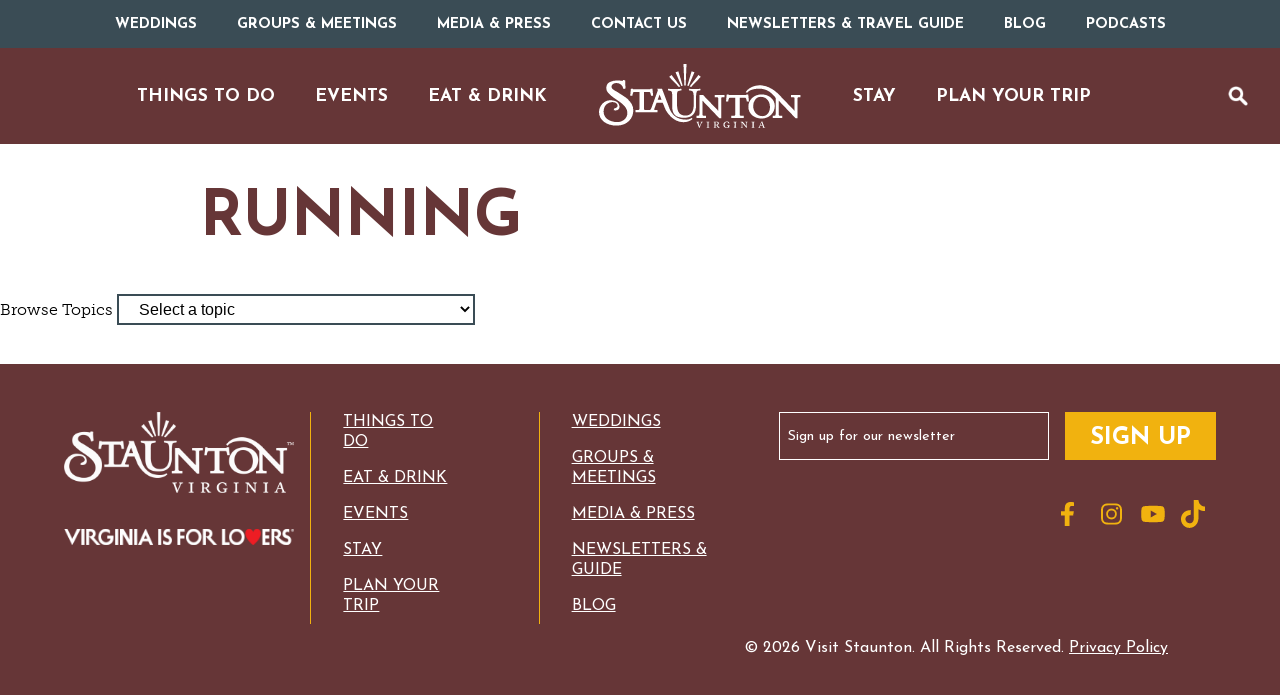

--- FILE ---
content_type: text/html; charset=UTF-8
request_url: https://visitstaunton.com/tag/running/
body_size: 30808
content:

<!doctype html>

<html class="no-js" lang="en-US" prefix="og: https://ogp.me/ns#">

<head>
    <title>Running Archives | Visit Staunton</title>

    <meta charset="utf-8" />
<script type="text/javascript">
/* <![CDATA[ */
var gform;gform||(document.addEventListener("gform_main_scripts_loaded",function(){gform.scriptsLoaded=!0}),document.addEventListener("gform/theme/scripts_loaded",function(){gform.themeScriptsLoaded=!0}),window.addEventListener("DOMContentLoaded",function(){gform.domLoaded=!0}),gform={domLoaded:!1,scriptsLoaded:!1,themeScriptsLoaded:!1,isFormEditor:()=>"function"==typeof InitializeEditor,callIfLoaded:function(o){return!(!gform.domLoaded||!gform.scriptsLoaded||!gform.themeScriptsLoaded&&!gform.isFormEditor()||(gform.isFormEditor()&&console.warn("The use of gform.initializeOnLoaded() is deprecated in the form editor context and will be removed in Gravity Forms 3.1."),o(),0))},initializeOnLoaded:function(o){gform.callIfLoaded(o)||(document.addEventListener("gform_main_scripts_loaded",()=>{gform.scriptsLoaded=!0,gform.callIfLoaded(o)}),document.addEventListener("gform/theme/scripts_loaded",()=>{gform.themeScriptsLoaded=!0,gform.callIfLoaded(o)}),window.addEventListener("DOMContentLoaded",()=>{gform.domLoaded=!0,gform.callIfLoaded(o)}))},hooks:{action:{},filter:{}},addAction:function(o,r,e,t){gform.addHook("action",o,r,e,t)},addFilter:function(o,r,e,t){gform.addHook("filter",o,r,e,t)},doAction:function(o){gform.doHook("action",o,arguments)},applyFilters:function(o){return gform.doHook("filter",o,arguments)},removeAction:function(o,r){gform.removeHook("action",o,r)},removeFilter:function(o,r,e){gform.removeHook("filter",o,r,e)},addHook:function(o,r,e,t,n){null==gform.hooks[o][r]&&(gform.hooks[o][r]=[]);var d=gform.hooks[o][r];null==n&&(n=r+"_"+d.length),gform.hooks[o][r].push({tag:n,callable:e,priority:t=null==t?10:t})},doHook:function(r,o,e){var t;if(e=Array.prototype.slice.call(e,1),null!=gform.hooks[r][o]&&((o=gform.hooks[r][o]).sort(function(o,r){return o.priority-r.priority}),o.forEach(function(o){"function"!=typeof(t=o.callable)&&(t=window[t]),"action"==r?t.apply(null,e):e[0]=t.apply(null,e)})),"filter"==r)return e[0]},removeHook:function(o,r,t,n){var e;null!=gform.hooks[o][r]&&(e=(e=gform.hooks[o][r]).filter(function(o,r,e){return!!(null!=n&&n!=o.tag||null!=t&&t!=o.priority)}),gform.hooks[o][r]=e)}});
/* ]]> */
</script>

    <meta http-equiv="x-ua-compatible" content="ie=edge" />

    <!-- VIEWPORT FIELDS -->
    <meta name="HandheldFriendly" content="True">
    <meta name="MobileOptimized" content="320">
    <meta name="viewport" content="width=device-width, initial-scale=1"/>

    <!-- PRECONNECT/LOAD/FETCH ORIGINS -->
            <link rel="preconnect" href="https://fonts.gstatic.com/">
    
    <!-- TYPEKIT -->
    <link rel="stylesheet" href="https://use.typekit.net/asy3pog.css">

    <!-- Google Tag Manager - COMMENT OUT UNTIL LAUNCH -->
	<script>(function(w,d,s,l,i){w[l]=w[l]||[];w[l].push({'gtm.start':
	new Date().getTime(),event:'gtm.js'});var f=d.getElementsByTagName(s)[0],
	j=d.createElement(s),dl=l!='dataLayer'?'&l='+l:'';j.async=true;j.src=
	'https://www.googletagmanager.com/gtm.js?id='+i+dl;f.parentNode.insertBefore(j,f);
	})(window,document,'script','dataLayer','GTM-PJ5P7NW');</script>
	<noscript><iframe src="https://www.googletagmanager.com/ns.html?id=GTM-PJ5P7NW"
	height="0" width="0" style="display:none;visibility:hidden"></iframe></noscript>
    <!-- End Google Tag Manager -->    

    
<!-- Search Engine Optimization by Rank Math PRO - https://rankmath.com/ -->
<meta name="robots" content="follow, noindex"/>
<meta property="og:locale" content="en_US" />
<meta property="og:type" content="article" />
<meta property="og:title" content="Running Archives | Visit Staunton" />
<meta property="og:url" content="https://visitstaunton.com/tag/running/" />
<meta property="og:site_name" content="Visit Staunton" />
<meta property="article:publisher" content="http://www.facebook.com/pages/Staunton-Virginia/49786028921?ref=nf" />
<meta name="twitter:card" content="summary_large_image" />
<meta name="twitter:title" content="Running Archives | Visit Staunton" />
<script type="application/ld+json" class="rank-math-schema-pro">{"@context":"https://schema.org","@graph":[{"@type":"GovernmentOrganization","@id":"https://visitstaunton.com/#organization","name":"Visit Staunton","url":"https://visitstaunton.com","sameAs":["http://www.facebook.com/pages/Staunton-Virginia/49786028921?ref=nf","https://www.instagram.com/visitstaunton/","http://www.youtube.com/VisitStaunton"],"logo":{"@type":"ImageObject","@id":"https://visitstaunton.com/#logo","url":"https://visitstaunton.com/wp-content/uploads/2022/07/Logo_TopNav-1.svg","contentUrl":"https://visitstaunton.com/wp-content/uploads/2022/07/Logo_TopNav-1.svg","caption":"Visit Staunton","inLanguage":"en-US"}},{"@type":"WebSite","@id":"https://visitstaunton.com/#website","url":"https://visitstaunton.com","name":"Visit Staunton","publisher":{"@id":"https://visitstaunton.com/#organization"},"inLanguage":"en-US"},{"@type":"BreadcrumbList","@id":"https://visitstaunton.com/tag/running/#breadcrumb","itemListElement":[{"@type":"ListItem","position":"1","item":{"@id":"https://visitstaunton.com","name":"Home"}},{"@type":"ListItem","position":"2","item":{"@id":"https://visitstaunton.com/tag/running/","name":"running"}}]},{"@type":"CollectionPage","@id":"https://visitstaunton.com/tag/running/#webpage","url":"https://visitstaunton.com/tag/running/","name":"Running Archives | Visit Staunton","isPartOf":{"@id":"https://visitstaunton.com/#website"},"inLanguage":"en-US","breadcrumb":{"@id":"https://visitstaunton.com/tag/running/#breadcrumb"}}]}</script>
<!-- /Rank Math WordPress SEO plugin -->

<link rel="alternate" type="application/rss+xml" title="Visit Staunton &raquo; running Tag Feed" href="https://visitstaunton.com/tag/running/feed/" />
<style id='wp-img-auto-sizes-contain-inline-css' type='text/css'>
img:is([sizes=auto i],[sizes^="auto," i]){contain-intrinsic-size:3000px 1500px}
/*# sourceURL=wp-img-auto-sizes-contain-inline-css */
</style>
<style id='wp-emoji-styles-inline-css' type='text/css'>

	img.wp-smiley, img.emoji {
		display: inline !important;
		border: none !important;
		box-shadow: none !important;
		height: 1em !important;
		width: 1em !important;
		margin: 0 0.07em !important;
		vertical-align: -0.1em !important;
		background: none !important;
		padding: 0 !important;
	}
/*# sourceURL=wp-emoji-styles-inline-css */
</style>
<style id='wp-block-library-inline-css' type='text/css'>
:root{--wp-block-synced-color:#7a00df;--wp-block-synced-color--rgb:122,0,223;--wp-bound-block-color:var(--wp-block-synced-color);--wp-editor-canvas-background:#ddd;--wp-admin-theme-color:#007cba;--wp-admin-theme-color--rgb:0,124,186;--wp-admin-theme-color-darker-10:#006ba1;--wp-admin-theme-color-darker-10--rgb:0,107,160.5;--wp-admin-theme-color-darker-20:#005a87;--wp-admin-theme-color-darker-20--rgb:0,90,135;--wp-admin-border-width-focus:2px}@media (min-resolution:192dpi){:root{--wp-admin-border-width-focus:1.5px}}.wp-element-button{cursor:pointer}:root .has-very-light-gray-background-color{background-color:#eee}:root .has-very-dark-gray-background-color{background-color:#313131}:root .has-very-light-gray-color{color:#eee}:root .has-very-dark-gray-color{color:#313131}:root .has-vivid-green-cyan-to-vivid-cyan-blue-gradient-background{background:linear-gradient(135deg,#00d084,#0693e3)}:root .has-purple-crush-gradient-background{background:linear-gradient(135deg,#34e2e4,#4721fb 50%,#ab1dfe)}:root .has-hazy-dawn-gradient-background{background:linear-gradient(135deg,#faaca8,#dad0ec)}:root .has-subdued-olive-gradient-background{background:linear-gradient(135deg,#fafae1,#67a671)}:root .has-atomic-cream-gradient-background{background:linear-gradient(135deg,#fdd79a,#004a59)}:root .has-nightshade-gradient-background{background:linear-gradient(135deg,#330968,#31cdcf)}:root .has-midnight-gradient-background{background:linear-gradient(135deg,#020381,#2874fc)}:root{--wp--preset--font-size--normal:16px;--wp--preset--font-size--huge:42px}.has-regular-font-size{font-size:1em}.has-larger-font-size{font-size:2.625em}.has-normal-font-size{font-size:var(--wp--preset--font-size--normal)}.has-huge-font-size{font-size:var(--wp--preset--font-size--huge)}.has-text-align-center{text-align:center}.has-text-align-left{text-align:left}.has-text-align-right{text-align:right}.has-fit-text{white-space:nowrap!important}#end-resizable-editor-section{display:none}.aligncenter{clear:both}.items-justified-left{justify-content:flex-start}.items-justified-center{justify-content:center}.items-justified-right{justify-content:flex-end}.items-justified-space-between{justify-content:space-between}.screen-reader-text{border:0;clip-path:inset(50%);height:1px;margin:-1px;overflow:hidden;padding:0;position:absolute;width:1px;word-wrap:normal!important}.screen-reader-text:focus{background-color:#ddd;clip-path:none;color:#444;display:block;font-size:1em;height:auto;left:5px;line-height:normal;padding:15px 23px 14px;text-decoration:none;top:5px;width:auto;z-index:100000}html :where(.has-border-color){border-style:solid}html :where([style*=border-top-color]){border-top-style:solid}html :where([style*=border-right-color]){border-right-style:solid}html :where([style*=border-bottom-color]){border-bottom-style:solid}html :where([style*=border-left-color]){border-left-style:solid}html :where([style*=border-width]){border-style:solid}html :where([style*=border-top-width]){border-top-style:solid}html :where([style*=border-right-width]){border-right-style:solid}html :where([style*=border-bottom-width]){border-bottom-style:solid}html :where([style*=border-left-width]){border-left-style:solid}html :where(img[class*=wp-image-]){height:auto;max-width:100%}:where(figure){margin:0 0 1em}html :where(.is-position-sticky){--wp-admin--admin-bar--position-offset:var(--wp-admin--admin-bar--height,0px)}@media screen and (max-width:600px){html :where(.is-position-sticky){--wp-admin--admin-bar--position-offset:0px}}

/*# sourceURL=wp-block-library-inline-css */
</style><style id='global-styles-inline-css' type='text/css'>
:root{--wp--preset--aspect-ratio--square: 1;--wp--preset--aspect-ratio--4-3: 4/3;--wp--preset--aspect-ratio--3-4: 3/4;--wp--preset--aspect-ratio--3-2: 3/2;--wp--preset--aspect-ratio--2-3: 2/3;--wp--preset--aspect-ratio--16-9: 16/9;--wp--preset--aspect-ratio--9-16: 9/16;--wp--preset--color--black: #000000;--wp--preset--color--cyan-bluish-gray: #abb8c3;--wp--preset--color--white: #ffffff;--wp--preset--color--pale-pink: #f78da7;--wp--preset--color--vivid-red: #cf2e2e;--wp--preset--color--luminous-vivid-orange: #ff6900;--wp--preset--color--luminous-vivid-amber: #fcb900;--wp--preset--color--light-green-cyan: #7bdcb5;--wp--preset--color--vivid-green-cyan: #00d084;--wp--preset--color--pale-cyan-blue: #8ed1fc;--wp--preset--color--vivid-cyan-blue: #0693e3;--wp--preset--color--vivid-purple: #9b51e0;--wp--preset--color--dark-blue: #6FA2AE;--wp--preset--color--light-blue: #cae3e3;--wp--preset--color--olive: #CDCEA4;--wp--preset--color--red: #663637;--wp--preset--color--yellow: #f1b20f;--wp--preset--color--cream: #FFFDF7;--wp--preset--color--tan: #F4EDE2;--wp--preset--color--gray: #3A4C55;--wp--preset--color--dark-gray: #2B2B2B;--wp--preset--gradient--vivid-cyan-blue-to-vivid-purple: linear-gradient(135deg,rgb(6,147,227) 0%,rgb(155,81,224) 100%);--wp--preset--gradient--light-green-cyan-to-vivid-green-cyan: linear-gradient(135deg,rgb(122,220,180) 0%,rgb(0,208,130) 100%);--wp--preset--gradient--luminous-vivid-amber-to-luminous-vivid-orange: linear-gradient(135deg,rgb(252,185,0) 0%,rgb(255,105,0) 100%);--wp--preset--gradient--luminous-vivid-orange-to-vivid-red: linear-gradient(135deg,rgb(255,105,0) 0%,rgb(207,46,46) 100%);--wp--preset--gradient--very-light-gray-to-cyan-bluish-gray: linear-gradient(135deg,rgb(238,238,238) 0%,rgb(169,184,195) 100%);--wp--preset--gradient--cool-to-warm-spectrum: linear-gradient(135deg,rgb(74,234,220) 0%,rgb(151,120,209) 20%,rgb(207,42,186) 40%,rgb(238,44,130) 60%,rgb(251,105,98) 80%,rgb(254,248,76) 100%);--wp--preset--gradient--blush-light-purple: linear-gradient(135deg,rgb(255,206,236) 0%,rgb(152,150,240) 100%);--wp--preset--gradient--blush-bordeaux: linear-gradient(135deg,rgb(254,205,165) 0%,rgb(254,45,45) 50%,rgb(107,0,62) 100%);--wp--preset--gradient--luminous-dusk: linear-gradient(135deg,rgb(255,203,112) 0%,rgb(199,81,192) 50%,rgb(65,88,208) 100%);--wp--preset--gradient--pale-ocean: linear-gradient(135deg,rgb(255,245,203) 0%,rgb(182,227,212) 50%,rgb(51,167,181) 100%);--wp--preset--gradient--electric-grass: linear-gradient(135deg,rgb(202,248,128) 0%,rgb(113,206,126) 100%);--wp--preset--gradient--midnight: linear-gradient(135deg,rgb(2,3,129) 0%,rgb(40,116,252) 100%);--wp--preset--font-size--small: 0.8rem;--wp--preset--font-size--medium: 1.5rem;--wp--preset--font-size--large: 2.5rem;--wp--preset--font-size--x-large: 42px;--wp--preset--font-size--normal: 1rem;--wp--preset--font-size--xlarge: 4rem;--wp--preset--font-family--body: 'museo-slab', serif;--wp--preset--font-family--header: 'Josefin Sans', sans-serif;--wp--preset--spacing--20: 0.44rem;--wp--preset--spacing--30: 0.67rem;--wp--preset--spacing--40: 1rem;--wp--preset--spacing--50: 1.5rem;--wp--preset--spacing--60: 2.25rem;--wp--preset--spacing--70: 3.38rem;--wp--preset--spacing--80: 5.06rem;--wp--preset--shadow--natural: 6px 6px 9px rgba(0, 0, 0, 0.2);--wp--preset--shadow--deep: 12px 12px 50px rgba(0, 0, 0, 0.4);--wp--preset--shadow--sharp: 6px 6px 0px rgba(0, 0, 0, 0.2);--wp--preset--shadow--outlined: 6px 6px 0px -3px rgb(255, 255, 255), 6px 6px rgb(0, 0, 0);--wp--preset--shadow--crisp: 6px 6px 0px rgb(0, 0, 0);}:where(body) { margin: 0; }.wp-site-blocks > .alignleft { float: left; margin-right: 2em; }.wp-site-blocks > .alignright { float: right; margin-left: 2em; }.wp-site-blocks > .aligncenter { justify-content: center; margin-left: auto; margin-right: auto; }:where(.is-layout-flex){gap: 0.5em;}:where(.is-layout-grid){gap: 0.5em;}.is-layout-flow > .alignleft{float: left;margin-inline-start: 0;margin-inline-end: 2em;}.is-layout-flow > .alignright{float: right;margin-inline-start: 2em;margin-inline-end: 0;}.is-layout-flow > .aligncenter{margin-left: auto !important;margin-right: auto !important;}.is-layout-constrained > .alignleft{float: left;margin-inline-start: 0;margin-inline-end: 2em;}.is-layout-constrained > .alignright{float: right;margin-inline-start: 2em;margin-inline-end: 0;}.is-layout-constrained > .aligncenter{margin-left: auto !important;margin-right: auto !important;}.is-layout-constrained > :where(:not(.alignleft):not(.alignright):not(.alignfull)){margin-left: auto !important;margin-right: auto !important;}body .is-layout-flex{display: flex;}.is-layout-flex{flex-wrap: wrap;align-items: center;}.is-layout-flex > :is(*, div){margin: 0;}body .is-layout-grid{display: grid;}.is-layout-grid > :is(*, div){margin: 0;}body{background-color: var(--wp--preset--color--white);font-family: var(--wp--preset--font-family--body);padding-top: 0px;padding-right: 0px;padding-bottom: 0px;padding-left: 0px;}a:where(:not(.wp-element-button)){text-decoration: underline;}:root :where(.wp-element-button, .wp-block-button__link){background-color: #32373c;border-width: 0;color: #fff;font-family: inherit;font-size: inherit;font-style: inherit;font-weight: inherit;letter-spacing: inherit;line-height: inherit;padding-top: calc(0.667em + 2px);padding-right: calc(1.333em + 2px);padding-bottom: calc(0.667em + 2px);padding-left: calc(1.333em + 2px);text-decoration: none;text-transform: inherit;}.has-black-color{color: var(--wp--preset--color--black) !important;}.has-cyan-bluish-gray-color{color: var(--wp--preset--color--cyan-bluish-gray) !important;}.has-white-color{color: var(--wp--preset--color--white) !important;}.has-pale-pink-color{color: var(--wp--preset--color--pale-pink) !important;}.has-vivid-red-color{color: var(--wp--preset--color--vivid-red) !important;}.has-luminous-vivid-orange-color{color: var(--wp--preset--color--luminous-vivid-orange) !important;}.has-luminous-vivid-amber-color{color: var(--wp--preset--color--luminous-vivid-amber) !important;}.has-light-green-cyan-color{color: var(--wp--preset--color--light-green-cyan) !important;}.has-vivid-green-cyan-color{color: var(--wp--preset--color--vivid-green-cyan) !important;}.has-pale-cyan-blue-color{color: var(--wp--preset--color--pale-cyan-blue) !important;}.has-vivid-cyan-blue-color{color: var(--wp--preset--color--vivid-cyan-blue) !important;}.has-vivid-purple-color{color: var(--wp--preset--color--vivid-purple) !important;}.has-dark-blue-color{color: var(--wp--preset--color--dark-blue) !important;}.has-light-blue-color{color: var(--wp--preset--color--light-blue) !important;}.has-olive-color{color: var(--wp--preset--color--olive) !important;}.has-red-color{color: var(--wp--preset--color--red) !important;}.has-yellow-color{color: var(--wp--preset--color--yellow) !important;}.has-cream-color{color: var(--wp--preset--color--cream) !important;}.has-tan-color{color: var(--wp--preset--color--tan) !important;}.has-gray-color{color: var(--wp--preset--color--gray) !important;}.has-dark-gray-color{color: var(--wp--preset--color--dark-gray) !important;}.has-black-background-color{background-color: var(--wp--preset--color--black) !important;}.has-cyan-bluish-gray-background-color{background-color: var(--wp--preset--color--cyan-bluish-gray) !important;}.has-white-background-color{background-color: var(--wp--preset--color--white) !important;}.has-pale-pink-background-color{background-color: var(--wp--preset--color--pale-pink) !important;}.has-vivid-red-background-color{background-color: var(--wp--preset--color--vivid-red) !important;}.has-luminous-vivid-orange-background-color{background-color: var(--wp--preset--color--luminous-vivid-orange) !important;}.has-luminous-vivid-amber-background-color{background-color: var(--wp--preset--color--luminous-vivid-amber) !important;}.has-light-green-cyan-background-color{background-color: var(--wp--preset--color--light-green-cyan) !important;}.has-vivid-green-cyan-background-color{background-color: var(--wp--preset--color--vivid-green-cyan) !important;}.has-pale-cyan-blue-background-color{background-color: var(--wp--preset--color--pale-cyan-blue) !important;}.has-vivid-cyan-blue-background-color{background-color: var(--wp--preset--color--vivid-cyan-blue) !important;}.has-vivid-purple-background-color{background-color: var(--wp--preset--color--vivid-purple) !important;}.has-dark-blue-background-color{background-color: var(--wp--preset--color--dark-blue) !important;}.has-light-blue-background-color{background-color: var(--wp--preset--color--light-blue) !important;}.has-olive-background-color{background-color: var(--wp--preset--color--olive) !important;}.has-red-background-color{background-color: var(--wp--preset--color--red) !important;}.has-yellow-background-color{background-color: var(--wp--preset--color--yellow) !important;}.has-cream-background-color{background-color: var(--wp--preset--color--cream) !important;}.has-tan-background-color{background-color: var(--wp--preset--color--tan) !important;}.has-gray-background-color{background-color: var(--wp--preset--color--gray) !important;}.has-dark-gray-background-color{background-color: var(--wp--preset--color--dark-gray) !important;}.has-black-border-color{border-color: var(--wp--preset--color--black) !important;}.has-cyan-bluish-gray-border-color{border-color: var(--wp--preset--color--cyan-bluish-gray) !important;}.has-white-border-color{border-color: var(--wp--preset--color--white) !important;}.has-pale-pink-border-color{border-color: var(--wp--preset--color--pale-pink) !important;}.has-vivid-red-border-color{border-color: var(--wp--preset--color--vivid-red) !important;}.has-luminous-vivid-orange-border-color{border-color: var(--wp--preset--color--luminous-vivid-orange) !important;}.has-luminous-vivid-amber-border-color{border-color: var(--wp--preset--color--luminous-vivid-amber) !important;}.has-light-green-cyan-border-color{border-color: var(--wp--preset--color--light-green-cyan) !important;}.has-vivid-green-cyan-border-color{border-color: var(--wp--preset--color--vivid-green-cyan) !important;}.has-pale-cyan-blue-border-color{border-color: var(--wp--preset--color--pale-cyan-blue) !important;}.has-vivid-cyan-blue-border-color{border-color: var(--wp--preset--color--vivid-cyan-blue) !important;}.has-vivid-purple-border-color{border-color: var(--wp--preset--color--vivid-purple) !important;}.has-dark-blue-border-color{border-color: var(--wp--preset--color--dark-blue) !important;}.has-light-blue-border-color{border-color: var(--wp--preset--color--light-blue) !important;}.has-olive-border-color{border-color: var(--wp--preset--color--olive) !important;}.has-red-border-color{border-color: var(--wp--preset--color--red) !important;}.has-yellow-border-color{border-color: var(--wp--preset--color--yellow) !important;}.has-cream-border-color{border-color: var(--wp--preset--color--cream) !important;}.has-tan-border-color{border-color: var(--wp--preset--color--tan) !important;}.has-gray-border-color{border-color: var(--wp--preset--color--gray) !important;}.has-dark-gray-border-color{border-color: var(--wp--preset--color--dark-gray) !important;}.has-vivid-cyan-blue-to-vivid-purple-gradient-background{background: var(--wp--preset--gradient--vivid-cyan-blue-to-vivid-purple) !important;}.has-light-green-cyan-to-vivid-green-cyan-gradient-background{background: var(--wp--preset--gradient--light-green-cyan-to-vivid-green-cyan) !important;}.has-luminous-vivid-amber-to-luminous-vivid-orange-gradient-background{background: var(--wp--preset--gradient--luminous-vivid-amber-to-luminous-vivid-orange) !important;}.has-luminous-vivid-orange-to-vivid-red-gradient-background{background: var(--wp--preset--gradient--luminous-vivid-orange-to-vivid-red) !important;}.has-very-light-gray-to-cyan-bluish-gray-gradient-background{background: var(--wp--preset--gradient--very-light-gray-to-cyan-bluish-gray) !important;}.has-cool-to-warm-spectrum-gradient-background{background: var(--wp--preset--gradient--cool-to-warm-spectrum) !important;}.has-blush-light-purple-gradient-background{background: var(--wp--preset--gradient--blush-light-purple) !important;}.has-blush-bordeaux-gradient-background{background: var(--wp--preset--gradient--blush-bordeaux) !important;}.has-luminous-dusk-gradient-background{background: var(--wp--preset--gradient--luminous-dusk) !important;}.has-pale-ocean-gradient-background{background: var(--wp--preset--gradient--pale-ocean) !important;}.has-electric-grass-gradient-background{background: var(--wp--preset--gradient--electric-grass) !important;}.has-midnight-gradient-background{background: var(--wp--preset--gradient--midnight) !important;}.has-small-font-size{font-size: var(--wp--preset--font-size--small) !important;}.has-medium-font-size{font-size: var(--wp--preset--font-size--medium) !important;}.has-large-font-size{font-size: var(--wp--preset--font-size--large) !important;}.has-x-large-font-size{font-size: var(--wp--preset--font-size--x-large) !important;}.has-normal-font-size{font-size: var(--wp--preset--font-size--normal) !important;}.has-xlarge-font-size{font-size: var(--wp--preset--font-size--xlarge) !important;}.has-body-font-family{font-family: var(--wp--preset--font-family--body) !important;}.has-header-font-family{font-family: var(--wp--preset--font-family--header) !important;}
/*# sourceURL=global-styles-inline-css */
</style>

<link rel='stylesheet' id='madden-banners-front-css-css' href='https://visitstaunton.com/wp-content/plugins/wp-plugin-madden-banners/assets/build/front.css?ver=1' type='text/css' media='screen' />
<link rel='stylesheet' id='mmnstaunton-front-css' href='https://visitstaunton.com/wp-content/themes/mmn-staunton/assets/code/script-loader.php?t=text%2Fcss&#038;s=build%2Fstyle-app.css%7Cbuild%2Fstyle-gutenberg.css&#038;ver=7ca1f23748b9e51bd7d5' type='text/css' media='all' />
<link rel='stylesheet' id='mmmadre-front-css' href='https://visitstaunton.com/wp-content/themes/mm-madre-theme/assets/code/script-loader.php?t=text%2Fcss&#038;s=style-app.css%7Cstyle-gutenberg.css&#038;ver=6fbeb3fc43766566bc62' type='text/css' media='all' />
<script type="text/javascript" src="https://visitstaunton.com/wp-includes/js/jquery/jquery.min.js?ver=3.7.1" id="jquery-core-js"></script>
<script type="text/javascript" src="https://visitstaunton.com/wp-includes/js/jquery/jquery-migrate.min.js?ver=3.4.1" id="jquery-migrate-js"></script>
<link rel="https://api.w.org/" href="https://visitstaunton.com/wp-json/" /><link rel="alternate" title="JSON" type="application/json" href="https://visitstaunton.com/wp-json/wp/v2/tags/419" /><link rel="EditURI" type="application/rsd+xml" title="RSD" href="https://visitstaunton.com/xmlrpc.php?rsd" />
<meta name="generator" content="WordPress 6.9" />
<!-- Sojern Pixel -->
<script async src='https://static.sojern.com/sdk/latest/sojern.min.js'></script>
<script>
window.sjn=window.sjn||function(){(sjn.q=sjn.q||[]).push(arguments)};
sjn('initAndFire',
 'advertiser',
 '77524',
 'tracking', {
 context: { vertical: 'vacation' },
 params:{
 "pixelID": "405290",
 "pageCategory": "" /* Page Category */
 }
})
</script>
<!-- End Sojern Pixel -->
            <link rel="icon" href="https://visitstaunton.com/wp-content/uploads/2022/09/favicon-150x150.gif" sizes="32x32" />
<link rel="icon" href="https://visitstaunton.com/wp-content/uploads/2022/09/favicon-201x200.gif" sizes="192x192" />
<link rel="apple-touch-icon" href="https://visitstaunton.com/wp-content/uploads/2022/09/favicon-201x200.gif" />
<meta name="msapplication-TileImage" content="https://visitstaunton.com/wp-content/uploads/2022/09/favicon-300x300.gif" />
<link rel='stylesheet' id='gform_apc_theme-css' href='https://visitstaunton.com/wp-content/plugins/gravityformsadvancedpostcreation/assets/css/dist/theme.min.css?ver=1.6.1' type='text/css' media='all' />
<link rel='stylesheet' id='gform_basic-css' href='https://visitstaunton.com/wp-content/plugins/gravityforms/assets/css/dist/basic.min.css?ver=2.9.24' type='text/css' media='all' />
<link rel='stylesheet' id='gform_theme_components-css' href='https://visitstaunton.com/wp-content/plugins/gravityforms/assets/css/dist/theme-components.min.css?ver=2.9.24' type='text/css' media='all' />
<link rel='stylesheet' id='gform_theme-css' href='https://visitstaunton.com/wp-content/plugins/gravityforms/assets/css/dist/theme.min.css?ver=2.9.24' type='text/css' media='all' />
</head>

<body class="archive tag tag-running tag-419 wp-custom-logo wp-theme-mm-madre-theme wp-child-theme-mmn-staunton">
    
    <!-- Google Tag Manager (noscript)  -->
    <noscript><iframe src="https://www.googletagmanager.com/ns.html?id=GTM-PJ5P7NW"
    height="0" width="0" style="display:none;visibility:hidden"></iframe></noscript>
    <!-- End Google Tag Manager (noscript) -->

    <!-- HEADER -->
    <nav class="header-menu header-menu--secondary large-only mmnstaunton-menu" role="navigation">
        <div class="header-menu__contents header-menu__contents--secondary">
            <ul id="menu-secondary-menu" class="header-menu__items header-menu__items--secondary mmnstaunton-menu__items"><li id="menu-item-41" class="menu-item menu-item-type-post_type menu-item-object-page menu-item-41"><a href="https://visitstaunton.com/weddings/">Weddings</a></li>
<li id="menu-item-40" class="menu-item menu-item-type-post_type menu-item-object-page menu-item-40"><a href="https://visitstaunton.com/groups-meetings/">Groups &#038; Meetings</a></li>
<li id="menu-item-39" class="menu-item menu-item-type-post_type menu-item-object-page menu-item-39"><a href="https://visitstaunton.com/media-press/">Media &#038; Press</a></li>
<li id="menu-item-38" class="menu-item menu-item-type-post_type menu-item-object-page menu-item-38"><a href="https://visitstaunton.com/contact-us/">Contact Us</a></li>
<li id="menu-item-37" class="menu-item menu-item-type-post_type menu-item-object-page menu-item-37"><a href="https://visitstaunton.com/newsletters-travel-guide/">Newsletters &#038; Travel Guide</a></li>
<li id="menu-item-36" class="menu-item menu-item-type-post_type menu-item-object-page menu-item-36"><a href="https://visitstaunton.com/blog/">Blog</a></li>
<li id="menu-item-27496" class="menu-item menu-item-type-post_type menu-item-object-page menu-item-27496"><a href="https://visitstaunton.com/podcast/">Podcasts</a></li>
</ul>        </div>
    </nav>

    <header class="header">
        <!-- SKIP TO CONTENT -->
        <a class="skip-to-content-link" href="#main">
            Skip to content
        </a>
       
        <!-- PRIMARY HEADER MENU -->
        <nav class="header-menu header-menu--primary mmnstaunton-menu" role="navigation">
            <!-- MOBILE TOGGLE -->
            <button class="mobile-toggle" id="mobile-toggle-main-nav" aria-expanded="false">
                <span class="mobile-toggle__icon"></span>
                <span class="sr-only">Toggle Navigation</span>
            </button>

            <!-- MENU ITEMS -->
            <div class="header-menu__contents header-menu__contents--primary">
                <ul id="menu-main-menu" class="header-menu__items header-menu__items--primary mmnstaunton-menu__items"><li id="menu-item-35" class="menu-item menu-item-type-post_type menu-item-object-page menu-item-has-children menu-item-35"><a href="https://visitstaunton.com/things-to-do/"><span>Things to Do</span></a>
<ul class="sub-menu">
	<li id="menu-item-159" class="menu-item menu-item-type-post_type menu-item-object-page menu-item-159"><a href="https://visitstaunton.com/things-to-do/arts-culture/"><span>Arts &#038; Culture</span></a></li>
	<li id="menu-item-160" class="menu-item menu-item-type-post_type menu-item-object-page menu-item-160"><a href="https://visitstaunton.com/things-to-do/family-fun/"><span>Family Fun</span></a></li>
	<li id="menu-item-163" class="menu-item menu-item-type-post_type menu-item-object-page menu-item-163"><a href="https://visitstaunton.com/things-to-do/historic-sites-museums/"><span>Historic Sites &#038; Museums</span></a></li>
	<li id="menu-item-20673" class="menu-item menu-item-type-post_type menu-item-object-page menu-item-20673"><a href="https://visitstaunton.com/live-music/"><span>Live Music</span></a></li>
	<li id="menu-item-165" class="menu-item menu-item-type-post_type menu-item-object-page menu-item-165"><a href="https://visitstaunton.com/things-to-do/shopping/"><span>Shopping</span></a></li>
	<li id="menu-item-166" class="menu-item menu-item-type-post_type menu-item-object-page menu-item-166"><a href="https://visitstaunton.com/things-to-do/vineyards-wine-tastings/"><span>Vineyards &#038; Wine Tastings</span></a></li>
	<li id="menu-item-164" class="menu-item menu-item-type-post_type menu-item-object-page menu-item-has-children menu-item-164"><a href="https://visitstaunton.com/things-to-do/outdoor-rec/"><span>Outdoor Rec</span></a>
	<ul class="sub-menu">
		<li id="menu-item-212" class="menu-item menu-item-type-post_type menu-item-object-page menu-item-212"><a href="https://visitstaunton.com/things-to-do/outdoor-rec/biking/"><span>Biking</span></a></li>
		<li id="menu-item-162" class="menu-item menu-item-type-post_type menu-item-object-page menu-item-162"><a href="https://visitstaunton.com/things-to-do/hiking/"><span>Hiking</span></a></li>
		<li id="menu-item-15799" class="menu-item menu-item-type-post_type menu-item-object-page menu-item-15799"><a href="https://visitstaunton.com/things-to-do/outdoor-rec/parks/"><span>Parks</span></a></li>
		<li id="menu-item-213" class="menu-item menu-item-type-post_type menu-item-object-page menu-item-213"><a href="https://visitstaunton.com/things-to-do/outdoor-rec/farms/"><span>Farms</span></a></li>
		<li id="menu-item-20513" class="menu-item menu-item-type-post_type menu-item-object-page menu-item-20513"><a href="https://visitstaunton.com/things-to-do/outdoor-rec/golf/"><span>Golf</span></a></li>
		<li id="menu-item-20512" class="menu-item menu-item-type-post_type menu-item-object-page menu-item-20512"><a href="https://visitstaunton.com/things-to-do/outdoor-rec/fishing/"><span>Fishing</span></a></li>
		<li id="menu-item-211" class="menu-item menu-item-type-post_type menu-item-object-page menu-item-211"><a href="https://visitstaunton.com/things-to-do/outdoor-rec/snowsports/"><span>Snow Sports</span></a></li>
	</ul>
</li>
	<li id="menu-item-161" class="menu-item menu-item-type-post_type menu-item-object-page menu-item-161"><a href="https://visitstaunton.com/things-to-do/haunted-staunton/"><span>Haunted Staunton</span></a></li>
</ul>
</li>
<li id="menu-item-34" class="menu-item menu-item-type-post_type menu-item-object-page menu-item-has-children menu-item-34"><a href="https://visitstaunton.com/events/"><span>Events</span></a>
<ul class="sub-menu">
	<li id="menu-item-167" class="menu-item menu-item-type-post_type menu-item-object-page menu-item-167"><a href="https://visitstaunton.com/events/annual-events/"><span>Annual Events</span></a></li>
</ul>
</li>
<li id="menu-item-33" class="menu-item menu-item-type-post_type menu-item-object-page menu-item-has-children menu-item-33"><a href="https://visitstaunton.com/eat-drink/"><span>Eat &#038; Drink</span></a>
<ul class="sub-menu">
	<li id="menu-item-171" class="menu-item menu-item-type-post_type menu-item-object-page menu-item-171"><a href="https://visitstaunton.com/eat-drink/restaurants/"><span>Restaurants</span></a></li>
	<li id="menu-item-170" class="menu-item menu-item-type-post_type menu-item-object-page menu-item-170"><a href="https://visitstaunton.com/eat-drink/coffee-tea/"><span>Coffee &#038; Tea</span></a></li>
	<li id="menu-item-172" class="menu-item menu-item-type-post_type menu-item-object-page menu-item-172"><a href="https://visitstaunton.com/eat-drink/sweet-treats/"><span>Sweet Treats</span></a></li>
	<li id="menu-item-169" class="menu-item menu-item-type-post_type menu-item-object-page menu-item-169"><a href="https://visitstaunton.com/eat-drink/breweries-tap-rooms/"><span>Breweries &#038; Tap Rooms</span></a></li>
	<li id="menu-item-16937" class="menu-item menu-item-type-post_type menu-item-object-page menu-item-16937"><a href="https://visitstaunton.com/things-to-do/vineyards-wine-tastings/"><span>Vineyards &#038; Wine Tastings</span></a></li>
</ul>
</li>
<!-- HEADER BRAND -->
                <div class='header__brand large-only'><a href="https://visitstaunton.com/" class="custom-logo-link" rel="home"><img src="https://visitstaunton.com/wp-content/uploads/2022/07/Logo_TopNav-1.svg" class="custom-logo" alt="Visit Staunton Virginia Logo in White" decoding="async" /></a></div><li id="menu-item-32" class="menu-item menu-item-type-post_type menu-item-object-page menu-item-has-children menu-item-32"><a href="https://visitstaunton.com/stay/"><span>Stay</span></a>
<ul class="sub-menu">
	<li id="menu-item-175" class="menu-item menu-item-type-post_type menu-item-object-page menu-item-175"><a href="https://visitstaunton.com/stay/hotels-motels/"><span>Hotels &#038; Motels</span></a></li>
	<li id="menu-item-173" class="menu-item menu-item-type-post_type menu-item-object-page menu-item-173"><a href="https://visitstaunton.com/stay/bed-breakfasts-inns/"><span>Bed &#038; Breakfasts/Inns</span></a></li>
	<li id="menu-item-176" class="menu-item menu-item-type-post_type menu-item-object-page menu-item-176"><a href="https://visitstaunton.com/stay/vacation-homes-unique-venues/"><span>Vacation Homes &#038; Unique Venues</span></a></li>
	<li id="menu-item-174" class="menu-item menu-item-type-post_type menu-item-object-page menu-item-174"><a href="https://visitstaunton.com/stay/cabins-campgrounds/"><span>Cabins &#038; Campgrounds</span></a></li>
	<li id="menu-item-21941" class="menu-item menu-item-type-post_type menu-item-object-page menu-item-21941"><a href="https://visitstaunton.com/stay/pet-friendly/"><span>Pet Friendly</span></a></li>
</ul>
</li>
<li id="menu-item-31" class="menu-item menu-item-type-post_type menu-item-object-page menu-item-has-children menu-item-31"><a href="https://visitstaunton.com/plan-your-trip/"><span>Plan Your Trip</span></a>
<ul class="sub-menu">
	<li id="menu-item-180" class="menu-item menu-item-type-post_type menu-item-object-page menu-item-180"><a href="https://visitstaunton.com/plan-your-trip/trip-ideas/"><span>Trip Ideas</span></a></li>
	<li id="menu-item-179" class="menu-item menu-item-type-post_type menu-item-object-page menu-item-179"><a href="https://visitstaunton.com/plan-your-trip/tours/"><span>Tours</span></a></li>
	<li id="menu-item-177" class="menu-item menu-item-type-post_type menu-item-object-page menu-item-177"><a href="https://visitstaunton.com/plan-your-trip/getting-here/"><span>Getting Here</span></a></li>
	<li id="menu-item-182" class="menu-item menu-item-type-post_type menu-item-object-page menu-item-182"><a href="https://visitstaunton.com/plan-your-trip/visitor-center/"><span>Visitor Center</span></a></li>
	<li id="menu-item-178" class="menu-item menu-item-type-post_type menu-item-object-page menu-item-178"><a href="https://visitstaunton.com/plan-your-trip/maps/"><span>Maps</span></a></li>
	<li id="menu-item-181" class="menu-item menu-item-type-post_type menu-item-object-page menu-item-181"><a href="https://visitstaunton.com/plan-your-trip/trolley/"><span>Trolley</span></a></li>
</ul>
</li>
</ul>
                <ul id="menu-secondary-menu-1" class="header-menu__items header-menu__items--secondary mmnstaunton-menu__items small-only"><li class="menu-item menu-item-type-post_type menu-item-object-page menu-item-41"><a href="https://visitstaunton.com/weddings/">Weddings</a></li>
<li class="menu-item menu-item-type-post_type menu-item-object-page menu-item-40"><a href="https://visitstaunton.com/groups-meetings/">Groups &#038; Meetings</a></li>
<li class="menu-item menu-item-type-post_type menu-item-object-page menu-item-39"><a href="https://visitstaunton.com/media-press/">Media &#038; Press</a></li>
<li class="menu-item menu-item-type-post_type menu-item-object-page menu-item-38"><a href="https://visitstaunton.com/contact-us/">Contact Us</a></li>
<li class="menu-item menu-item-type-post_type menu-item-object-page menu-item-37"><a href="https://visitstaunton.com/newsletters-travel-guide/">Newsletters &#038; Travel Guide</a></li>
<li class="menu-item menu-item-type-post_type menu-item-object-page menu-item-36"><a href="https://visitstaunton.com/blog/">Blog</a></li>
<li class="menu-item menu-item-type-post_type menu-item-object-page menu-item-27496"><a href="https://visitstaunton.com/podcast/">Podcasts</a></li>
</ul>
                <!-- SEARCH FORM -->
                
<!-- The search overlay-->
<form class="search-form search-form--open" method="get" role="search" action="https://visitstaunton.com/">
    <label>
        <span class="sr-only">Search this site</span>
        <input class='search-form__field' type="search" name="s" placeholder="Search" value="">
    </label>

    <button class="search-form__submit mmnstaunton-button" type="submit">Search</button>
</form>
                <!-- SOCIAL ICONS -->
                <div class="social-wrapper mobile-social">
                    <a class="social-icon" href="http://www.facebook.com/pages/Staunton-Virginia/49786028921?ref=nf" target="_blank">
        <svg xmlns="http://www.w3.org/2000/svg" width="12.911" height="24.106" viewBox="0 0 12.911 24.106" fill="#fff">
  <path id="facebook-f-brands" width="24" height="24"
    d="M13.54,13.56,14.21,9.2H10.024V6.366a2.181,2.181,0,0,1,2.46-2.357h1.9V.295A23.208,23.208,0,0,0,11.008,0c-3.447,0-5.7,2.09-5.7,5.872V9.2H1.475V13.56H5.307V24.106h4.716V13.56Z"
    transform="translate(-1.475)" />
</svg>        <span class="sr-only">Facebook</span>
    </a><a class="social-icon" href="https://www.instagram.com/visitstaunton/" target="_blank">
        <svg xmlns="http://www.w3.org/2000/svg" width="21.246" height="21.242" viewBox="0 0 21.246 21.242" width="24"
  fill="#fff" height="24">
  <path id="instagram-brands"
    d="M10.551,37A5.446,5.446,0,1,0,16,42.446,5.437,5.437,0,0,0,10.551,37Zm0,8.987a3.541,3.541,0,1,1,3.541-3.541,3.547,3.547,0,0,1-3.541,3.541Zm6.939-9.21a1.27,1.27,0,1,1-1.27-1.27A1.267,1.267,0,0,1,17.49,36.777ZM21.1,38.066a6.286,6.286,0,0,0-1.716-4.451A6.328,6.328,0,0,0,14.93,31.9c-1.754-.1-7.01-.1-8.764,0a6.319,6.319,0,0,0-4.451,1.711A6.307,6.307,0,0,0,0,38.061c-.1,1.754-.1,7.01,0,8.764a6.286,6.286,0,0,0,1.716,4.451,6.336,6.336,0,0,0,4.451,1.716c1.754.1,7.01.1,8.764,0a6.286,6.286,0,0,0,4.451-1.716A6.328,6.328,0,0,0,21.1,46.826C21.2,45.072,21.2,39.82,21.1,38.066ZM18.831,48.707a3.585,3.585,0,0,1-2.019,2.019c-1.4.555-4.716.427-6.261.427s-4.868.123-6.261-.427A3.585,3.585,0,0,1,2.27,48.707c-.555-1.4-.427-4.716-.427-6.261s-.123-4.868.427-6.261a3.585,3.585,0,0,1,2.019-2.019c1.4-.555,4.716-.427,6.261-.427s4.868-.123,6.261.427a3.585,3.585,0,0,1,2.019,2.019c.555,1.4.427,4.716.427,6.261S19.386,47.314,18.831,48.707Z"
    transform="translate(0.075 -31.825)" />
</svg>        <span class="sr-only">Instagram</span>
    </a><a class="social-icon" href="http://www.youtube.com/VisitStaunton" target="_blank">
        
<svg width="24" height="24" viewBox="0 0 159 110" xmlns="http://www.w3.org/2000/svg">
    <path d="m154 17.5c-1.82-6.73-7.07-12-13.8-13.8-9.04-3.49-96.6-5.2-122 0.1-6.73 1.82-12 7.07-13.8 13.8-4.08 17.9-4.39 56.6 0.1 74.9 1.82 6.73 7.07 12 13.8 13.8 17.9 4.12 103 4.7 122 0 6.73-1.82 12-7.07 13.8-13.8 4.35-19.5 4.66-55.8-0.1-75z"/>
    <path d="m105 55-40.8-23.4v46.8z" fill="#663637"/>
</svg>
        <span class="sr-only">Youtube</span>
    </a><a class="social-icon" href="https://www.tiktok.com/@visitstauntonva" target="_blank">
        <svg xmlns="http://www.w3.org/2000/svg" viewBox="0 0 2859 3333" shape-rendering="geometricPrecision"
    text-rendering="geometricPrecision" image-rendering="optimizeQuality" fill-rule="evenodd" clip-rule="evenodd"
    fill="white" width="24" height="24">
    <path
        d="M2081 0c55 473 319 755 778 785v532c-266 26-499-61-770-225v995c0 1264-1378 1659-1932 753-356-583-138-1606 1004-1647v561c-87 14-180 36-265 65-254 86-398 247-358 531 77 544 1075 705 992-358V1h551z" />
</svg>        <span class="sr-only">TikTok</span>
    </a>                </div>

                <img class="search-icon large-only" alt="Search icon" src="https://visitstaunton.com/wp-content/themes/mmn-staunton/assets/images/icons/search.png" >
            </div>

            <!-- HEADER BRAND -->
            <div class="header__brand small-only">
                <a href="https://visitstaunton.com/" class="custom-logo-link" rel="home"><img src="https://visitstaunton.com/wp-content/uploads/2022/07/Logo_TopNav-1.svg" class="custom-logo" alt="Visit Staunton Virginia Logo in White" decoding="async" /></a>            </div>

            <img class="search-icon small-only" alt="Search icon" src="https://visitstaunton.com/wp-content/themes/mmn-staunton/assets/images/icons/search.png" >
        </nav>
    </header>

    <!-- MAIN CONTENT -->
    <main id="main" class="main main--archive">

<h1>running</h1>

<!-- TERM SELECT -->
<form class="archive-topic">
    <label class="archive-topic__label" for="mmnstaunton-archive-topic__select">Browse Topics</label>

    <select name="archive_topic" id="mmnstaunton-archive-topic__select" class="archive-topic__select">
        <option value="0">Select a topic</option>

                    <option value="https://visitstaunton.com/tag/24-hour/">24 hour</option>
                    <option value="https://visitstaunton.com/tag/4th-of-july/">4th of July</option>
                    <option value="https://visitstaunton.com/category/accommodations/">Accommodations</option>
                    <option value="https://visitstaunton.com/category/american/">American</option>
                    <option value="https://visitstaunton.com/category/architecture/">Architecture</option>
                    <option value="https://visitstaunton.com/category/art-galleries-craft-stores/">Art Galleries &amp; Craft Stores</option>
                    <option value="https://visitstaunton.com/category/arts-culture/">Arts &amp; Culture</option>
                    <option value="https://visitstaunton.com/category/arts-culture-activities/">Arts &amp; Culture Activities:</option>
                    <option value="https://visitstaunton.com/category/asian/">Asian</option>
                    <option value="https://visitstaunton.com/category/attraction/">Attraction</option>
                    <option value="https://visitstaunton.com/category/bakery/">Bakery</option>
                    <option value="https://visitstaunton.com/tag/beverley-street-studio-school/">Beverley Street Studio School</option>
                    <option value="https://visitstaunton.com/category/biking/">Biking</option>
                    <option value="https://visitstaunton.com/tag/black-friday/">Black Friday</option>
                    <option value="https://visitstaunton.com/tag/black-history-month/">Black History Month</option>
                    <option value="https://visitstaunton.com/tag/black-owned-businesses/">Black Owned Businesses</option>
                    <option value="https://visitstaunton.com/category/books-music/">Books &amp; Music</option>
                    <option value="https://visitstaunton.com/category/boutiques/">Boutiques</option>
                    <option value="https://visitstaunton.com/category/breweries-tap-rooms/">Breweries &amp; Tap Rooms</option>
                    <option value="https://visitstaunton.com/category/breweries-wineries/">Breweries &amp; Wineries</option>
                    <option value="https://visitstaunton.com/tag/christmas/">Christmas</option>
                    <option value="https://visitstaunton.com/category/christmas/">Christmas</option>
                    <option value="https://visitstaunton.com/tag/christmas-getaway/">Christmas getaway</option>
                    <option value="https://visitstaunton.com/tag/christmas-shopping/">Christmas shopping</option>
                    <option value="https://visitstaunton.com/category/cider/">Cider</option>
                    <option value="https://visitstaunton.com/tag/classical-music/">Classical Music</option>
                    <option value="https://visitstaunton.com/category/cocktails/">Cocktails</option>
                    <option value="https://visitstaunton.com/category/coffee-tea/">Coffee &amp; Tea</option>
                    <option value="https://visitstaunton.com/category/contemporary/">Contemporary</option>
                    <option value="https://visitstaunton.com/tag/culinary/">Culinary</option>
                    <option value="https://visitstaunton.com/category/dining/">Dining</option>
                    <option value="https://visitstaunton.com/tag/earth-day/">Earth Day</option>
                    <option value="https://visitstaunton.com/category/earth-day-sustainability/">Earth Day &amp; Sustainability</option>
                    <option value="https://visitstaunton.com/category/events-and-festivals/">Events and Festivals</option>
                    <option value="https://visitstaunton.com/category/events-festivals-music/">Events/Festival</option>
                    <option value="https://visitstaunton.com/tag/fall-sweets/">Fall sweets</option>
                    <option value="https://visitstaunton.com/category/family-fun/">Family Fun</option>
                    <option value="https://visitstaunton.com/category/family-getaway/">Family Getaway</option>
                    <option value="https://visitstaunton.com/category/farms/">Farms</option>
                    <option value="https://visitstaunton.com/category/farms-vineyards/">Farms &amp; Vineyards</option>
                    <option value="https://visitstaunton.com/tag/fathers-day/">Father's Day</option>
                    <option value="https://visitstaunton.com/category/fine-jewelry/">Fine Jewelry</option>
                    <option value="https://visitstaunton.com/category/fishing/">Fishing</option>
                    <option value="https://visitstaunton.com/tag/frontier-culture-museum/">Frontier Culture Museum</option>
                    <option value="https://visitstaunton.com/category/full-service-meeting-hotels/">Full Service Meeting Hotels</option>
                    <option value="https://visitstaunton.com/tag/galentines-day/">Galentines Day</option>
                    <option value="https://visitstaunton.com/tag/gen-z/">Gen Z</option>
                    <option value="https://visitstaunton.com/category/geneological-heritage/">Genealogical Heritage</option>
                    <option value="https://visitstaunton.com/category/getaway/">Getaway</option>
                    <option value="https://visitstaunton.com/tag/ghost-tours/">Ghost Tours</option>
                    <option value="https://visitstaunton.com/category/gifts/">Gifts</option>
                    <option value="https://visitstaunton.com/category/golf/">Golf</option>
                    <option value="https://visitstaunton.com/category/gourmet-markets/">Gourmet Markets</option>
                    <option value="https://visitstaunton.com/tag/great-outdoors-month/">Great Outdoors Month</option>
                    <option value="https://visitstaunton.com/category/group-activities/">Group Activities: Arts &amp; Culture</option>
                    <option value="https://visitstaunton.com/category/group-activities-fun-for-everyone/">Group Activities: Fun for Everyone</option>
                    <option value="https://visitstaunton.com/category/group-activities-history-museums/">Group Activities: Historic Sites &amp; Museums</option>
                    <option value="https://visitstaunton.com/category/group-activities-the-great-outdoors/">Group Activities: The Great Outdoors</option>
                    <option value="https://visitstaunton.com/category/group-dining-catering/">Group Dining &amp; Catering</option>
                    <option value="https://visitstaunton.com/category/group-hotels/">Group Hotels</option>
                    <option value="https://visitstaunton.com/category/groups-meetings/">Groups &amp; Meetings</option>
                    <option value="https://visitstaunton.com/tag/hgtv/">HGTV</option>
                    <option value="https://visitstaunton.com/tag/halloween/">Halloween</option>
                    <option value="https://visitstaunton.com/tag/harry-potter/">Harry Potter</option>
                    <option value="https://visitstaunton.com/tag/haunted-staunton/">Haunted Staunton</option>
                    <option value="https://visitstaunton.com/category/health-wellness/">Health &amp; Wellness</option>
                    <option value="https://visitstaunton.com/tag/heifetz-international-music-institute/">Heifetz International Music Institute</option>
                    <option value="https://visitstaunton.com/tag/hikes/">Hikes</option>
                    <option value="https://visitstaunton.com/category/hiking/">Hiking</option>
                    <option value="https://visitstaunton.com/tag/hispanic/">Hispanic</option>
                    <option value="https://visitstaunton.com/tag/hispanic-owned/">Hispanic-owned</option>
                    <option value="https://visitstaunton.com/category/historic-sites-activities/">Historic Sites &amp; Museums:</option>
                    <option value="https://visitstaunton.com/category/historic-sitesmuseums/">Historic Sites/Museums</option>
                    <option value="https://visitstaunton.com/category/history/">History</option>
                    <option value="https://visitstaunton.com/category/holiday/">Holiday</option>
                    <option value="https://visitstaunton.com/tag/holiday-events/">Holiday events</option>
                    <option value="https://visitstaunton.com/category/home/">Home</option>
                    <option value="https://visitstaunton.com/category/horseback-riding/">Horseback Riding</option>
                    <option value="https://visitstaunton.com/category/ice-cream/">Ice Cream</option>
                    <option value="https://visitstaunton.com/category/italian/">Italian</option>
                    <option value="https://visitstaunton.com/category/itinerary/">Itinerary</option>
                    <option value="https://visitstaunton.com/tag/july/">July</option>
                    <option value="https://visitstaunton.com/category/kids/">Kids</option>
                    <option value="https://visitstaunton.com/tag/lgbtq/">LGBTQ+</option>
                    <option value="https://visitstaunton.com/tag/latinx/">Latinx</option>
                    <option value="https://visitstaunton.com/category/live-music/">Live Music</option>
                    <option value="https://visitstaunton.com/category/music-venues/">Live Music Venues</option>
                    <option value="https://visitstaunton.com/tag/mardi-gras/">Mardi Gras</option>
                    <option value="https://visitstaunton.com/tag/margarita-day/">Margarita Day</option>
                    <option value="https://visitstaunton.com/category/meeting-venues/">Meeting Venues</option>
                    <option value="https://visitstaunton.com/category/meetings-retreats/">Meetings Retreats</option>
                    <option value="https://visitstaunton.com/category/mexican/">Mexican</option>
                    <option value="https://visitstaunton.com/tag/mothers-day/">Mother's Day</option>
                    <option value="https://visitstaunton.com/category/music/">Music</option>
                    <option value="https://visitstaunton.com/tag/national-pizza-day/">National Pizza Day</option>
                    <option value="https://visitstaunton.com/tag/new-years/">New Year's</option>
                    <option value="https://visitstaunton.com/category/outdoor-gear/">Outdoor Gear</option>
                    <option value="https://visitstaunton.com/category/outdoor-recreation/">Outdoor Recreation</option>
                    <option value="https://visitstaunton.com/category/parks/">Parks</option>
                    <option value="https://visitstaunton.com/tag/performing-arts/">Performing Arts</option>
                    <option value="https://visitstaunton.com/category/performing-arts/">Performing Arts</option>
                    <option value="https://visitstaunton.com/category/petfriendly/">Pet Friendly</option>
                    <option value="https://visitstaunton.com/category/pizza/">Pizza</option>
                    <option value="https://visitstaunton.com/tag/president/">President</option>
                    <option value="https://visitstaunton.com/tag/pride/">Pride</option>
                    <option value="https://visitstaunton.com/tag/qcmm/">QCMM</option>
                    <option value="https://visitstaunton.com/tag/queen-city-mischief-magic/">Queen City Mischief &amp; Magic</option>
                    <option value="https://visitstaunton.com/category/restaurants/">Restaurants</option>
                    <option value="https://visitstaunton.com/category/salons-and-spas/">Salons and Spas</option>
                    <option value="https://visitstaunton.com/category/salvadoran/">Salvadoran</option>
                    <option value="https://visitstaunton.com/tag/santa/">Santa</option>
                    <option value="https://visitstaunton.com/tag/scenic-drives/">Scenic Drives</option>
                    <option value="https://visitstaunton.com/category/scenic-drives/">Scenic Drives</option>
                    <option value="https://visitstaunton.com/category/seafood/">Seafood</option>
                    <option value="https://visitstaunton.com/tag/shenandoah/">Shenandoah</option>
                    <option value="https://visitstaunton.com/tag/shenandoah-valley/">Shenandoah Valley</option>
                    <option value="https://visitstaunton.com/tag/shop-dine-out/">Shop + Dine Out</option>
                    <option value="https://visitstaunton.com/tag/shop-and-dine-out/">Shop and Dine Out</option>
                    <option value="https://visitstaunton.com/category/shopping/">Shopping</option>
                    <option value="https://visitstaunton.com/category/skiing/">Skiing</option>
                    <option value="https://visitstaunton.com/tag/small-business-saturday/">Small Business Saturday</option>
                    <option value="https://visitstaunton.com/tag/special-event/">Special Event</option>
                    <option value="https://visitstaunton.com/category/special-event/">Special Event</option>
                    <option value="https://visitstaunton.com/category/specialty-food/">Specialty Food</option>
                    <option value="https://visitstaunton.com/tag/staunton/">Staunton</option>
                    <option value="https://visitstaunton.com/tag/staunton-music-festival/">Staunton Music Festival</option>
                    <option value="https://visitstaunton.com/tag/staunton-va/">Staunton VA</option>
                    <option value="https://visitstaunton.com/tag/staunton-wharf/">Staunton Wharf</option>
                    <option value="https://visitstaunton.com/category/stay/">Stay</option>
                    <option value="https://visitstaunton.com/category/steakhouse/">Steakhouse</option>
                    <option value="https://visitstaunton.com/tag/sustainability/">Sustainability</option>
                    <option value="https://visitstaunton.com/category/team-building-ideas/">Team Building Ideas:</option>
                    <option value="https://visitstaunton.com/category/team-building-arts-and-culture/">Team Building: Arts and Culture</option>
                    <option value="https://visitstaunton.com/category/team-building-historic-sites/">Team Building: Historic Sites</option>
                    <option value="https://visitstaunton.com/category/team-building-ideas-2/">Team Building: Ideas</option>
                    <option value="https://visitstaunton.com/category/tours/">Tours</option>
                    <option value="https://visitstaunton.com/tag/trinity-episcopal-church/">Trinity Episcopal Church</option>
                    <option value="https://visitstaunton.com/category/uncategorized/">Uncategorized</option>
                    <option value="https://visitstaunton.com/category/unique-venues-and-meetings-space/">Unique Venues and Meetings Space</option>
                    <option value="https://visitstaunton.com/tag/valentines-day-2/">Valentines Day</option>
                    <option value="https://visitstaunton.com/tag/valentines-packages/">Valentines packages</option>
                    <option value="https://visitstaunton.com/tag/valley-womens-weekend/">Valley Women's Weekend</option>
                    <option value="https://visitstaunton.com/category/vineyards/">Vineyards</option>
                    <option value="https://visitstaunton.com/category/vintage-antiques/">Vintage &amp; Antiques</option>
                    <option value="https://visitstaunton.com/tag/virginia/">Virginia</option>
                    <option value="https://visitstaunton.com/tag/virginia-cider-month/">Virginia Cider Month</option>
                    <option value="https://visitstaunton.com/tag/virginia-cider-week/">Virginia Cider Week</option>
                    <option value="https://visitstaunton.com/tag/virginia-craft-beer-month/">Virginia Craft Beer Month</option>
                    <option value="https://visitstaunton.com/tag/virginia-craft-beer/">Virginia craft beer</option>
                    <option value="https://visitstaunton.com/tag/virginia-is-for-lovers/">Virginia is for Lovers</option>
                    <option value="https://visitstaunton.com/tag/virginia-wine/">Virginia wine</option>
                    <option value="https://visitstaunton.com/tag/virginia-wine-month/">Virginia wine month</option>
                    <option value="https://visitstaunton.com/category/visitor-centers/">Visitor Centers</option>
                    <option value="https://visitstaunton.com/category/weddings/">Weddings</option>
                    <option value="https://visitstaunton.com/tag/wharf-historic-district/">Wharf Historic District</option>
                    <option value="https://visitstaunton.com/category/wine-beer-tasting/">Wine &amp; Beer Tasting</option>
                    <option value="https://visitstaunton.com/category/wine-bars/">Wine Bars</option>
                    <option value="https://visitstaunton.com/tag/womens-month/">Women's Month</option>
                    <option value="https://visitstaunton.com/tag/woodrow-wilson/">Woodrow Wilson</option>
                    <option value="https://visitstaunton.com/tag/wool-week/">Wool Week</option>
                    <option value="https://visitstaunton.com/tag/activities/">activities</option>
                    <option value="https://visitstaunton.com/tag/adults-only/">adults only</option>
                    <option value="https://visitstaunton.com/tag/adventure/">adventure</option>
                    <option value="https://visitstaunton.com/tag/after-hours/">after hours</option>
                    <option value="https://visitstaunton.com/tag/airplane/">airplane</option>
                    <option value="https://visitstaunton.com/tag/al-fresco/">al fresco</option>
                    <option value="https://visitstaunton.com/tag/anniversary/">anniversary</option>
                    <option value="https://visitstaunton.com/tag/antiques/">antiques</option>
                    <option value="https://visitstaunton.com/tag/apples/">apples</option>
                    <option value="https://visitstaunton.com/tag/architecture/">architecture</option>
                    <option value="https://visitstaunton.com/tag/art/">art</option>
                    <option value="https://visitstaunton.com/tag/arts/">arts</option>
                    <option value="https://visitstaunton.com/tag/arts-culture/">arts &amp; culture</option>
                    <option value="https://visitstaunton.com/tag/attraction/">attraction</option>
                    <option value="https://visitstaunton.com/tag/attractions/">attractions</option>
                    <option value="https://visitstaunton.com/tag/autumn/">autumn</option>
                    <option value="https://visitstaunton.com/tag/bar/">bar</option>
                    <option value="https://visitstaunton.com/tag/barbeque/">barbeque</option>
                    <option value="https://visitstaunton.com/tag/beer/">beer</option>
                    <option value="https://visitstaunton.com/tag/best-small-towns/">best small towns</option>
                    <option value="https://visitstaunton.com/tag/biking/">biking</option>
                    <option value="https://visitstaunton.com/tag/books/">books</option>
                    <option value="https://visitstaunton.com/tag/boutiques/">boutiques</option>
                    <option value="https://visitstaunton.com/tag/breakfast/">breakfast</option>
                    <option value="https://visitstaunton.com/tag/breweries/">breweries</option>
                    <option value="https://visitstaunton.com/tag/brewery/">brewery</option>
                    <option value="https://visitstaunton.com/tag/brews/">brews</option>
                    <option value="https://visitstaunton.com/tag/brunch/">brunch</option>
                    <option value="https://visitstaunton.com/tag/bucket-list/">bucket list</option>
                    <option value="https://visitstaunton.com/tag/businesses/">businesses</option>
                    <option value="https://visitstaunton.com/tag/camping/">camping</option>
                    <option value="https://visitstaunton.com/tag/caverns/">caverns</option>
                    <option value="https://visitstaunton.com/tag/celebration/">celebration</option>
                    <option value="https://visitstaunton.com/tag/chamber-music/">chamber music</option>
                    <option value="https://visitstaunton.com/tag/cheer/">cheer</option>
                    <option value="https://visitstaunton.com/tag/cider/">cider</option>
                    <option value="https://visitstaunton.com/tag/classes/">classes</option>
                    <option value="https://visitstaunton.com/tag/cocktail/">cocktail</option>
                    <option value="https://visitstaunton.com/tag/cocktails/">cocktails</option>
                    <option value="https://visitstaunton.com/tag/coffee/">coffee</option>
                    <option value="https://visitstaunton.com/tag/cold-beer/">cold beer</option>
                    <option value="https://visitstaunton.com/tag/collectibles/">collectibles</option>
                    <option value="https://visitstaunton.com/tag/colorful/">colorful</option>
                    <option value="https://visitstaunton.com/tag/comfort-food/">comfort food</option>
                    <option value="https://visitstaunton.com/tag/community/">community</option>
                    <option value="https://visitstaunton.com/tag/concert-series/">concert series</option>
                    <option value="https://visitstaunton.com/tag/concerts/">concerts</option>
                    <option value="https://visitstaunton.com/tag/cool-down/">cool down</option>
                    <option value="https://visitstaunton.com/tag/country-fair/">country fair</option>
                    <option value="https://visitstaunton.com/tag/couples-getaway/">couples getaway</option>
                    <option value="https://visitstaunton.com/tag/craft-beer/">craft beer</option>
                    <option value="https://visitstaunton.com/tag/craft-beer-month/">craft beer month</option>
                    <option value="https://visitstaunton.com/tag/craft-brewery/">craft brewery</option>
                    <option value="https://visitstaunton.com/tag/culture/">culture</option>
                    <option value="https://visitstaunton.com/tag/date-night/">date night</option>
                    <option value="https://visitstaunton.com/tag/day-date/">day date</option>
                    <option value="https://visitstaunton.com/tag/dessert/">dessert</option>
                    <option value="https://visitstaunton.com/tag/dine-al-fresco/">dine al fresco</option>
                    <option value="https://visitstaunton.com/tag/dining/">dining</option>
                    <option value="https://visitstaunton.com/tag/dinner/">dinner</option>
                    <option value="https://visitstaunton.com/tag/disc-golf/">disc golf</option>
                    <option value="https://visitstaunton.com/tag/discounts/">discounts</option>
                    <option value="https://visitstaunton.com/tag/districts/">districts</option>
                    <option value="https://visitstaunton.com/tag/dogs/">dogs</option>
                    <option value="https://visitstaunton.com/tag/downtown/">downtown</option>
                    <option value="https://visitstaunton.com/tag/drinks/">drinks</option>
                    <option value="https://visitstaunton.com/tag/drive-in-movie/">drive-in movie</option>
                    <option value="https://visitstaunton.com/tag/european/">european</option>
                    <option value="https://visitstaunton.com/tag/event-space/">event space</option>
                    <option value="https://visitstaunton.com/tag/events/">events</option>
                    <option value="https://visitstaunton.com/tag/excursion/">excursion</option>
                    <option value="https://visitstaunton.com/tag/fairs/">fairs</option>
                    <option value="https://visitstaunton.com/tag/fall/">fall</option>
                    <option value="https://visitstaunton.com/tag/fall-foliage/">fall foliage</option>
                    <option value="https://visitstaunton.com/tag/family/">family</option>
                    <option value="https://visitstaunton.com/tag/family-fun/">family fun</option>
                    <option value="https://visitstaunton.com/tag/family-fun-2/">family-fun</option>
                    <option value="https://visitstaunton.com/tag/farmers-market/">farmers market</option>
                    <option value="https://visitstaunton.com/tag/farms/">farms</option>
                    <option value="https://visitstaunton.com/tag/female-owned/">female-owned</option>
                    <option value="https://visitstaunton.com/tag/festival/">festival</option>
                    <option value="https://visitstaunton.com/tag/festivals/">festivals</option>
                    <option value="https://visitstaunton.com/tag/fireplaces/">fireplaces</option>
                    <option value="https://visitstaunton.com/tag/first-time/">first-time</option>
                    <option value="https://visitstaunton.com/tag/fishing/">fishing</option>
                    <option value="https://visitstaunton.com/tag/fitness/">fitness</option>
                    <option value="https://visitstaunton.com/tag/flavors/">flavors</option>
                    <option value="https://visitstaunton.com/tag/flowers/">flowers</option>
                    <option value="https://visitstaunton.com/tag/food/">food</option>
                    <option value="https://visitstaunton.com/tag/free/">free</option>
                    <option value="https://visitstaunton.com/tag/friends/">friends</option>
                    <option value="https://visitstaunton.com/tag/frozen-treat/">frozen treat</option>
                    <option value="https://visitstaunton.com/tag/fruit-picking/">fruit picking</option>
                    <option value="https://visitstaunton.com/tag/fun/">fun</option>
                    <option value="https://visitstaunton.com/tag/garden/">garden</option>
                    <option value="https://visitstaunton.com/tag/getaway/">getaway</option>
                    <option value="https://visitstaunton.com/tag/getting-here/">getting here</option>
                    <option value="https://visitstaunton.com/tag/ghosts-of-staunton/">ghosts of staunton</option>
                    <option value="https://visitstaunton.com/tag/gift/">gift</option>
                    <option value="https://visitstaunton.com/tag/gift-of-going/">gift of going</option>
                    <option value="https://visitstaunton.com/tag/gifts/">gifts</option>
                    <option value="https://visitstaunton.com/tag/girls-trip/">girls trip</option>
                    <option value="https://visitstaunton.com/tag/giving/">giving</option>
                    <option value="https://visitstaunton.com/tag/golf/">golf</option>
                    <option value="https://visitstaunton.com/tag/gospel-hill-district/">gospel hill district</option>
                    <option value="https://visitstaunton.com/tag/guide/">guide</option>
                    <option value="https://visitstaunton.com/tag/guided-outdoor-adventure/">guided outdoor adventure</option>
                    <option value="https://visitstaunton.com/tag/guided-tour/">guided tour</option>
                    <option value="https://visitstaunton.com/tag/haunted/">haunted</option>
                    <option value="https://visitstaunton.com/tag/health/">health</option>
                    <option value="https://visitstaunton.com/tag/healthy/">healthy</option>
                    <option value="https://visitstaunton.com/tag/healthy-living/">healthy living</option>
                    <option value="https://visitstaunton.com/tag/hiking/">hiking</option>
                    <option value="https://visitstaunton.com/tag/historic-district/">historic district</option>
                    <option value="https://visitstaunton.com/tag/historic-tour/">historic tour</option>
                    <option value="https://visitstaunton.com/tag/history/">history</option>
                    <option value="https://visitstaunton.com/tag/hobbies/">hobbies</option>
                    <option value="https://visitstaunton.com/tag/holiday/">holiday</option>
                    <option value="https://visitstaunton.com/tag/holiday-season/">holiday season</option>
                    <option value="https://visitstaunton.com/tag/holiday-shopping/">holiday shopping</option>
                    <option value="https://visitstaunton.com/tag/holidays/">holidays</option>
                    <option value="https://visitstaunton.com/tag/horseback-riding/">horseback riding</option>
                    <option value="https://visitstaunton.com/tag/ice-cream/">ice cream</option>
                    <option value="https://visitstaunton.com/tag/indie/">indie</option>
                    <option value="https://visitstaunton.com/tag/indoor-art/">indoor art</option>
                    <option value="https://visitstaunton.com/tag/inn/">inn</option>
                    <option value="https://visitstaunton.com/category/intimate-retreats/">intimate retreats</option>
                    <option value="https://visitstaunton.com/tag/irish/">irish</option>
                    <option value="https://visitstaunton.com/tag/itinerary/">itinerary</option>
                    <option value="https://visitstaunton.com/tag/jewelry/">jewelry</option>
                    <option value="https://visitstaunton.com/tag/kid-friendly/">kid friendly</option>
                    <option value="https://visitstaunton.com/tag/kid-friendly-2/">kid-friendly</option>
                    <option value="https://visitstaunton.com/tag/kids/">kids</option>
                    <option value="https://visitstaunton.com/tag/late-night/">late night</option>
                    <option value="https://visitstaunton.com/tag/leaf-peeping-2/">leaf-peeping</option>
                    <option value="https://visitstaunton.com/tag/libations/">libations</option>
                    <option value="https://visitstaunton.com/tag/life-outdoors/">life outdoors</option>
                    <option value="https://visitstaunton.com/tag/live-music/">live music</option>
                    <option value="https://visitstaunton.com/tag/local/">local</option>
                    <option value="https://visitstaunton.com/tag/lodging/">lodging</option>
                    <option value="https://visitstaunton.com/tag/long-weekend/">long weekend</option>
                    <option value="https://visitstaunton.com/tag/long-weekend-getaway/">long weekend getaway</option>
                    <option value="https://visitstaunton.com/tag/love/">love</option>
                    <option value="https://visitstaunton.com/tag/lunch/">lunch</option>
                    <option value="https://visitstaunton.com/tag/magic/">magic</option>
                    <option value="https://visitstaunton.com/tag/margarita/">margarita</option>
                    <option value="https://visitstaunton.com/tag/market/">market</option>
                    <option value="https://visitstaunton.com/tag/mary-baldwin-university/">mary baldwin university</option>
                    <option value="https://visitstaunton.com/tag/mexican/">mexican</option>
                    <option value="https://visitstaunton.com/tag/mindfulness/">mindfulness</option>
                    <option value="https://visitstaunton.com/tag/mini-golf/">mini golf</option>
                    <option value="https://visitstaunton.com/tag/mocktails/">mocktails</option>
                    <option value="https://visitstaunton.com/tag/mom/">mom</option>
                    <option value="https://visitstaunton.com/tag/moms/">moms</option>
                    <option value="https://visitstaunton.com/tag/moms-day-out/">moms day out</option>
                    <option value="https://visitstaunton.com/tag/mural/">mural</option>
                    <option value="https://visitstaunton.com/tag/murals/">murals</option>
                    <option value="https://visitstaunton.com/tag/museum/">museum</option>
                    <option value="https://visitstaunton.com/tag/museums/">museums</option>
                    <option value="https://visitstaunton.com/tag/music/">music</option>
                    <option value="https://visitstaunton.com/tag/music-venues/">music venues</option>
                    <option value="https://visitstaunton.com/tag/national-register-of-historic-places/">national register of historic places</option>
                    <option value="https://visitstaunton.com/tag/nature/">nature</option>
                    <option value="https://visitstaunton.com/tag/new/">new</option>
                    <option value="https://visitstaunton.com/tag/new-businesses/">new businesses</option>
                    <option value="https://visitstaunton.com/tag/new-year/">new year</option>
                    <option value="https://visitstaunton.com/tag/open-late/">open late</option>
                    <option value="https://visitstaunton.com/tag/open-air-museum/">open-air museum</option>
                    <option value="https://visitstaunton.com/tag/outdoor-adventure/">outdoor adventure</option>
                    <option value="https://visitstaunton.com/tag/outdoor-art/">outdoor art</option>
                    <option value="https://visitstaunton.com/tag/outdoors/">outdoors</option>
                    <option value="https://visitstaunton.com/tag/outside-seating/">outside seating</option>
                    <option value="https://visitstaunton.com/tag/paranormal/">paranormal</option>
                    <option value="https://visitstaunton.com/tag/parks/">parks</option>
                    <option value="https://visitstaunton.com/tag/patio/">patio</option>
                    <option value="https://visitstaunton.com/tag/pet-friendly-2/">pet friendly</option>
                    <option value="https://visitstaunton.com/tag/pet-friendly/">pet-friendly</option>
                    <option value="https://visitstaunton.com/tag/picnic/">picnic</option>
                    <option value="https://visitstaunton.com/tag/pizza/">pizza</option>
                    <option value="https://visitstaunton.com/tag/places-to-stay/">places to stay</option>
                    <option value="https://visitstaunton.com/tag/playground/">playground</option>
                    <option value="https://visitstaunton.com/tag/presidents-day/">presidents' day</option>
                    <option value="https://visitstaunton.com/tag/produce/">produce</option>
                    <option value="https://visitstaunton.com/tag/public-art/">public art</option>
                    <option value="https://visitstaunton.com/tag/quiet-time/">quiet time</option>
                    <option value="https://visitstaunton.com/tag/rail/">rail</option>
                    <option value="https://visitstaunton.com/tag/railroad/">railroad</option>
                    <option value="https://visitstaunton.com/tag/rainbow/">rainbow</option>
                    <option value="https://visitstaunton.com/tag/reading/">reading</option>
                    <option value="https://visitstaunton.com/tag/refresh/">refresh</option>
                    <option value="https://visitstaunton.com/tag/relax/">relax</option>
                    <option value="https://visitstaunton.com/tag/restaurants/">restaurants</option>
                    <option value="https://visitstaunton.com/tag/road-trip/">road trip</option>
                    <option value="https://visitstaunton.com/tag/roadtrip/">roadtrip</option>
                    <option value="https://visitstaunton.com/tag/romance/">romance</option>
                    <option value="https://visitstaunton.com/tag/romantic/">romantic</option>
                    <option value="https://visitstaunton.com/tag/romantic-getaways/">romantic getaways</option>
                    <option value="https://visitstaunton.com/tag/scenic-views/">scenic views</option>
                    <option value="https://visitstaunton.com/tag/school/">school</option>
                    <option value="https://visitstaunton.com/tag/scots-irish/">scots-irish</option>
                    <option value="https://visitstaunton.com/tag/shenandoah-beerwerks-trail/">shenandoah beerwerks trail</option>
                    <option value="https://visitstaunton.com/tag/shop/">shop</option>
                    <option value="https://visitstaunton.com/tag/shop-local/">shop local</option>
                    <option value="https://visitstaunton.com/tag/shopping/">shopping</option>
                    <option value="https://visitstaunton.com/tag/small-business/">small business</option>
                    <option value="https://visitstaunton.com/tag/solo/">solo</option>
                    <option value="https://visitstaunton.com/tag/spa/">spa</option>
                    <option value="https://visitstaunton.com/tag/spa-day/">spa day</option>
                    <option value="https://visitstaunton.com/tag/spas/">spas</option>
                    <option value="https://visitstaunton.com/tag/spring/">spring</option>
                    <option value="https://visitstaunton.com/tag/spring-break/">spring break</option>
                    <option value="https://visitstaunton.com/tag/stay/">stay</option>
                    <option value="https://visitstaunton.com/tag/summer/">summer</option>
                    <option value="https://visitstaunton.com/tag/summer-cocktails/">summer cocktails</option>
                    <option value="https://visitstaunton.com/tag/summer-fun/">summer fun</option>
                    <option value="https://visitstaunton.com/tag/swag/">swag</option>
                    <option value="https://visitstaunton.com/tag/sweet-summer/">sweet summer</option>
                    <option value="https://visitstaunton.com/tag/swimming/">swimming</option>
                    <option value="https://visitstaunton.com/tag/swimming-holes/">swimming holes</option>
                    <option value="https://visitstaunton.com/tag/swimming-pools/">swimming pools</option>
                    <option value="https://visitstaunton.com/tag/taco/">taco</option>
                    <option value="https://visitstaunton.com/tag/thankful/">thankful</option>
                    <option value="https://visitstaunton.com/tag/thanksgiving/">thanksgiving</option>
                    <option value="https://visitstaunton.com/tag/things-to-do/">things to do</option>
                    <option value="https://visitstaunton.com/tag/tickets/">tickets</option>
                    <option value="https://visitstaunton.com/tag/tour/">tour</option>
                    <option value="https://visitstaunton.com/tag/tours/">tours</option>
                    <option value="https://visitstaunton.com/tag/trails/">trails</option>
                    <option value="https://visitstaunton.com/tag/train/">train</option>
                    <option value="https://visitstaunton.com/tag/travel/">travel</option>
                    <option value="https://visitstaunton.com/tag/traveler/">traveler</option>
                    <option value="https://visitstaunton.com/tag/trip/">trip</option>
                    <option value="https://visitstaunton.com/tag/vacation/">vacation</option>
                    <option value="https://visitstaunton.com/tag/vineyards/">vineyards</option>
                    <option value="https://visitstaunton.com/tag/visitor/">visitor</option>
                    <option value="https://visitstaunton.com/tag/walking-mall/">walking mall</option>
                    <option value="https://visitstaunton.com/tag/walking-tour/">walking tour</option>
                    <option value="https://visitstaunton.com/tag/warm/">warm</option>
                    <option value="https://visitstaunton.com/tag/warm-weather/">warm weather</option>
                    <option value="https://visitstaunton.com/tag/water-sports/">water sports</option>
                    <option value="https://visitstaunton.com/tag/waterfalls/">waterfalls</option>
                    <option value="https://visitstaunton.com/tag/wedding/">wedding</option>
                    <option value="https://visitstaunton.com/tag/wedding-venue/">wedding venue</option>
                    <option value="https://visitstaunton.com/tag/weekend/">weekend</option>
                    <option value="https://visitstaunton.com/tag/wellness/">wellness</option>
                    <option value="https://visitstaunton.com/tag/whats-new/">what's new</option>
                    <option value="https://visitstaunton.com/tag/wine/">wine</option>
                    <option value="https://visitstaunton.com/tag/wine-bars/">wine bars</option>
                    <option value="https://visitstaunton.com/tag/wine-month/">wine month</option>
                    <option value="https://visitstaunton.com/tag/wine-shop/">wine shop</option>
                    <option value="https://visitstaunton.com/tag/wine-shops/">wine shops</option>
                    <option value="https://visitstaunton.com/tag/wineries/">wineries</option>
                    <option value="https://visitstaunton.com/tag/winter/">winter</option>
                    <option value="https://visitstaunton.com/tag/winter-activities/">winter activities</option>
                    <option value="https://visitstaunton.com/tag/winter-fun/">winter fun</option>
                    <option value="https://visitstaunton.com/tag/women/">women</option>
                    <option value="https://visitstaunton.com/tag/womens-history/">women's history</option>
                    <option value="https://visitstaunton.com/tag/women-owned/">women-owned</option>
                    <option value="https://visitstaunton.com/tag/workshops/">workshops</option>
                    <option value="https://visitstaunton.com/tag/yoga/">yoga</option>
            </select>
</form>


    
    </main>
    
    <!-- FOOTER -->
    <footer class="footer">
        <a class="mobile brand" href="https://visitstaunton.com">
            <span class="sr-only">Visit Stauntonhomepage</span>
            <img src="https://visitstaunton.com/wp-content/themes/mmn-staunton/assets/images/staunton-logo.png" loading="lazy" ?>
        </a>
        <div class="footer_container">
            <!-- ADDTL BRANDS -->
            <div class="footer_brands">
                <a class="main_brand" href="https://visitstaunton.com">
                    <span class="sr-only">Visit Stauntonhomepage</span>
                    <img src="https://visitstaunton.com/wp-content/themes/mmn-staunton/assets/images/staunton-logo.png" loading="lazy" ?>
                </a>

                <a class="sub_brand" href="https://www.virginia.org" aria-label="Logo for Virginia with the text: Virginia is for Lovers">
                    <span class="sr-only">Virginia</span>
                    <svg xmlns="http://www.w3.org/2000/svg" xmlns:xlink="http://www.w3.org/1999/xlink" width="300" height="20" viewBox="0 0 300 20">
  <defs>
    <pattern id="pattern" preserveAspectRatio="none" width="100%" height="100%" viewBox="0 0 558 37">
      <image width="558" height="37" xlink:href="[data-uri]"/>
    </pattern>
  </defs>
  <rect id="Asset_1_4x" data-name="Asset 1@4x" width="300" height="20" fill="url(#pattern)"/>
</svg>
                </a>
            </div>
            <nav class="footer-menu mmnstaunton-menu" role="navigation">
                    <ul id="menu-footer-menu-1" class="footer-menu__items mmnstaunton-menu__items"><li id="menu-item-145" class="menu-item menu-item-type-post_type menu-item-object-page menu-item-145"><a href="https://visitstaunton.com/things-to-do/">Things to Do</a></li>
<li id="menu-item-146" class="menu-item menu-item-type-post_type menu-item-object-page menu-item-146"><a href="https://visitstaunton.com/eat-drink/">Eat &#038; Drink</a></li>
<li id="menu-item-147" class="menu-item menu-item-type-post_type menu-item-object-page menu-item-147"><a href="https://visitstaunton.com/events/">Events</a></li>
<li id="menu-item-148" class="menu-item menu-item-type-post_type menu-item-object-page menu-item-148"><a href="https://visitstaunton.com/stay/">Stay</a></li>
<li id="menu-item-149" class="menu-item menu-item-type-post_type menu-item-object-page menu-item-149"><a href="https://visitstaunton.com/plan-your-trip/">Plan Your Trip</a></li>
</ul><ul id="menu-footer-menu-2" class="footer-menu__items mmnstaunton-menu__items"><li id="menu-item-150" class="menu-item menu-item-type-post_type menu-item-object-page menu-item-150"><a href="https://visitstaunton.com/weddings/">Weddings</a></li>
<li id="menu-item-151" class="menu-item menu-item-type-post_type menu-item-object-page menu-item-151"><a href="https://visitstaunton.com/groups-meetings/">Groups &#038; Meetings</a></li>
<li id="menu-item-152" class="menu-item menu-item-type-post_type menu-item-object-page menu-item-152"><a href="https://visitstaunton.com/media-press/">Media &#038; Press</a></li>
<li id="menu-item-153" class="menu-item menu-item-type-post_type menu-item-object-page menu-item-153"><a href="https://visitstaunton.com/newsletters-travel-guide/">Newsletters &#038; Guide</a></li>
<li id="menu-item-154" class="menu-item menu-item-type-post_type menu-item-object-page menu-item-154"><a href="https://visitstaunton.com/blog/">Blog</a></li>
</ul>                </nav>
            <div class="footer__right">
                                    <div class="newsletter">
                        <div>
                <div class='gf_browser_chrome gform_wrapper gravity-theme gform-theme--no-framework' data-form-theme='gravity-theme' data-form-index='0' id='gform_wrapper_1' ><div id='gf_1' class='gform_anchor' tabindex='-1'></div><form method='post' enctype='multipart/form-data'  id='gform_1'  action='/tag/running/#gf_1' data-formid='1' novalidate>
                        <div class='gform-body gform_body'><div id='gform_fields_1' class='gform_fields top_label form_sublabel_below description_below validation_below'><div id="field_1_3" class="gfield gfield--type-honeypot gform_validation_container field_sublabel_below gfield--has-description field_description_below field_validation_below gfield_visibility_visible"  ><label class='gfield_label gform-field-label' for='input_1_3'>Instagram</label><div class='ginput_container'><input name='input_3' id='input_1_3' type='text' value='' autocomplete='new-password'/></div><div class='gfield_description' id='gfield_description_1_3'>This field is for validation purposes and should be left unchanged.</div></div><div id="field_1_2" class="gfield gfield--type-email gfield_contains_required field_sublabel_below gfield--no-description field_description_below hidden_label field_validation_below gfield_visibility_visible"  ><label class='gfield_label gform-field-label' for='input_1_2'>Email<span class="gfield_required"><span class="gfield_required gfield_required_text">(Required)</span></span></label><div class='ginput_container ginput_container_email'>
                            <input name='input_2' id='input_1_2' type='email' value='' class='large'   placeholder='Sign up for our newsletter' aria-required="true" aria-invalid="false"  />
                        </div></div></div></div>
        <div class='gform-footer gform_footer top_label'> <input type='submit' id='gform_submit_button_1' class='gform_button button' onclick='gform.submission.handleButtonClick(this);' data-submission-type='submit' value='Sign Up'  /> 
            <input type='hidden' class='gform_hidden' name='gform_submission_method' data-js='gform_submission_method_1' value='postback' />
            <input type='hidden' class='gform_hidden' name='gform_theme' data-js='gform_theme_1' id='gform_theme_1' value='gravity-theme' />
            <input type='hidden' class='gform_hidden' name='gform_style_settings' data-js='gform_style_settings_1' id='gform_style_settings_1' value='[]' />
            <input type='hidden' class='gform_hidden' name='is_submit_1' value='1' />
            <input type='hidden' class='gform_hidden' name='gform_submit' value='1' />
            
            <input type='hidden' class='gform_hidden' name='gform_unique_id' value='' />
            <input type='hidden' class='gform_hidden' name='state_1' value='WyJbXSIsIjJiZTJkZWIzMGY4NWVjOTlmZDY0YjA4YWZlYzVmNzY4Il0=' />
            <input type='hidden' autocomplete='off' class='gform_hidden' name='gform_target_page_number_1' id='gform_target_page_number_1' value='0' />
            <input type='hidden' autocomplete='off' class='gform_hidden' name='gform_source_page_number_1' id='gform_source_page_number_1' value='1' />
            <input type='hidden' name='gform_field_values' value='' />
            
        </div>
                        </form>
                        </div><script type="text/javascript">
/* <![CDATA[ */
 gform.initializeOnLoaded( function() {gformInitSpinner( 1, 'https://visitstaunton.com/wp-content/plugins/gravityforms/images/spinner.svg', true );jQuery('#gform_ajax_frame_1').on('load',function(){var contents = jQuery(this).contents().find('*').html();var is_postback = contents.indexOf('GF_AJAX_POSTBACK') >= 0;if(!is_postback){return;}var form_content = jQuery(this).contents().find('#gform_wrapper_1');var is_confirmation = jQuery(this).contents().find('#gform_confirmation_wrapper_1').length > 0;var is_redirect = contents.indexOf('gformRedirect(){') >= 0;var is_form = form_content.length > 0 && ! is_redirect && ! is_confirmation;var mt = parseInt(jQuery('html').css('margin-top'), 10) + parseInt(jQuery('body').css('margin-top'), 10) + 100;if(is_form){jQuery('#gform_wrapper_1').html(form_content.html());if(form_content.hasClass('gform_validation_error')){jQuery('#gform_wrapper_1').addClass('gform_validation_error');} else {jQuery('#gform_wrapper_1').removeClass('gform_validation_error');}setTimeout( function() { /* delay the scroll by 50 milliseconds to fix a bug in chrome */ jQuery(document).scrollTop(jQuery('#gform_wrapper_1').offset().top - mt); }, 50 );if(window['gformInitDatepicker']) {gformInitDatepicker();}if(window['gformInitPriceFields']) {gformInitPriceFields();}var current_page = jQuery('#gform_source_page_number_1').val();gformInitSpinner( 1, 'https://visitstaunton.com/wp-content/plugins/gravityforms/images/spinner.svg', true );jQuery(document).trigger('gform_page_loaded', [1, current_page]);window['gf_submitting_1'] = false;}else if(!is_redirect){var confirmation_content = jQuery(this).contents().find('.GF_AJAX_POSTBACK').html();if(!confirmation_content){confirmation_content = contents;}jQuery('#gform_wrapper_1').replaceWith(confirmation_content);jQuery(document).scrollTop(jQuery('#gf_1').offset().top - mt);jQuery(document).trigger('gform_confirmation_loaded', [1]);window['gf_submitting_1'] = false;wp.a11y.speak(jQuery('#gform_confirmation_message_1').text());}else{jQuery('#gform_1').append(contents);if(window['gformRedirect']) {gformRedirect();}}jQuery(document).trigger("gform_pre_post_render", [{ formId: "1", currentPage: "current_page", abort: function() { this.preventDefault(); } }]);        if (event && event.defaultPrevented) {                return;        }        const gformWrapperDiv = document.getElementById( "gform_wrapper_1" );        if ( gformWrapperDiv ) {            const visibilitySpan = document.createElement( "span" );            visibilitySpan.id = "gform_visibility_test_1";            gformWrapperDiv.insertAdjacentElement( "afterend", visibilitySpan );        }        const visibilityTestDiv = document.getElementById( "gform_visibility_test_1" );        let postRenderFired = false;        function triggerPostRender() {            if ( postRenderFired ) {                return;            }            postRenderFired = true;            gform.core.triggerPostRenderEvents( 1, current_page );            if ( visibilityTestDiv ) {                visibilityTestDiv.parentNode.removeChild( visibilityTestDiv );            }        }        function debounce( func, wait, immediate ) {            var timeout;            return function() {                var context = this, args = arguments;                var later = function() {                    timeout = null;                    if ( !immediate ) func.apply( context, args );                };                var callNow = immediate && !timeout;                clearTimeout( timeout );                timeout = setTimeout( later, wait );                if ( callNow ) func.apply( context, args );            };        }        const debouncedTriggerPostRender = debounce( function() {            triggerPostRender();        }, 200 );        if ( visibilityTestDiv && visibilityTestDiv.offsetParent === null ) {            const observer = new MutationObserver( ( mutations ) => {                mutations.forEach( ( mutation ) => {                    if ( mutation.type === 'attributes' && visibilityTestDiv.offsetParent !== null ) {                        debouncedTriggerPostRender();                        observer.disconnect();                    }                });            });            observer.observe( document.body, {                attributes: true,                childList: false,                subtree: true,                attributeFilter: [ 'style', 'class' ],            });        } else {            triggerPostRender();        }    } );} ); 
/* ]]> */
</script>
</div>                    </div><!-- #primary-sidebar -->
                
                <!-- SOCIAL ICONS -->
                <div class="social-wrapper">
                    <a class="social-icon" href="http://www.facebook.com/pages/Staunton-Virginia/49786028921?ref=nf" target="_blank">
        <svg xmlns="http://www.w3.org/2000/svg" width="12.911" height="24.106" viewBox="0 0 12.911 24.106" fill="#fff">
  <path id="facebook-f-brands" width="24" height="24"
    d="M13.54,13.56,14.21,9.2H10.024V6.366a2.181,2.181,0,0,1,2.46-2.357h1.9V.295A23.208,23.208,0,0,0,11.008,0c-3.447,0-5.7,2.09-5.7,5.872V9.2H1.475V13.56H5.307V24.106h4.716V13.56Z"
    transform="translate(-1.475)" />
</svg>        <span class="sr-only">Facebook</span>
    </a><a class="social-icon" href="https://www.instagram.com/visitstaunton/" target="_blank">
        <svg xmlns="http://www.w3.org/2000/svg" width="21.246" height="21.242" viewBox="0 0 21.246 21.242" width="24"
  fill="#fff" height="24">
  <path id="instagram-brands"
    d="M10.551,37A5.446,5.446,0,1,0,16,42.446,5.437,5.437,0,0,0,10.551,37Zm0,8.987a3.541,3.541,0,1,1,3.541-3.541,3.547,3.547,0,0,1-3.541,3.541Zm6.939-9.21a1.27,1.27,0,1,1-1.27-1.27A1.267,1.267,0,0,1,17.49,36.777ZM21.1,38.066a6.286,6.286,0,0,0-1.716-4.451A6.328,6.328,0,0,0,14.93,31.9c-1.754-.1-7.01-.1-8.764,0a6.319,6.319,0,0,0-4.451,1.711A6.307,6.307,0,0,0,0,38.061c-.1,1.754-.1,7.01,0,8.764a6.286,6.286,0,0,0,1.716,4.451,6.336,6.336,0,0,0,4.451,1.716c1.754.1,7.01.1,8.764,0a6.286,6.286,0,0,0,4.451-1.716A6.328,6.328,0,0,0,21.1,46.826C21.2,45.072,21.2,39.82,21.1,38.066ZM18.831,48.707a3.585,3.585,0,0,1-2.019,2.019c-1.4.555-4.716.427-6.261.427s-4.868.123-6.261-.427A3.585,3.585,0,0,1,2.27,48.707c-.555-1.4-.427-4.716-.427-6.261s-.123-4.868.427-6.261a3.585,3.585,0,0,1,2.019-2.019c1.4-.555,4.716-.427,6.261-.427s4.868-.123,6.261.427a3.585,3.585,0,0,1,2.019,2.019c.555,1.4.427,4.716.427,6.261S19.386,47.314,18.831,48.707Z"
    transform="translate(0.075 -31.825)" />
</svg>        <span class="sr-only">Instagram</span>
    </a><a class="social-icon" href="http://www.youtube.com/VisitStaunton" target="_blank">
        
<svg width="24" height="24" viewBox="0 0 159 110" xmlns="http://www.w3.org/2000/svg">
    <path d="m154 17.5c-1.82-6.73-7.07-12-13.8-13.8-9.04-3.49-96.6-5.2-122 0.1-6.73 1.82-12 7.07-13.8 13.8-4.08 17.9-4.39 56.6 0.1 74.9 1.82 6.73 7.07 12 13.8 13.8 17.9 4.12 103 4.7 122 0 6.73-1.82 12-7.07 13.8-13.8 4.35-19.5 4.66-55.8-0.1-75z"/>
    <path d="m105 55-40.8-23.4v46.8z" fill="#663637"/>
</svg>
        <span class="sr-only">Youtube</span>
    </a><a class="social-icon" href="https://www.tiktok.com/@visitstauntonva" target="_blank">
        <svg xmlns="http://www.w3.org/2000/svg" viewBox="0 0 2859 3333" shape-rendering="geometricPrecision"
    text-rendering="geometricPrecision" image-rendering="optimizeQuality" fill-rule="evenodd" clip-rule="evenodd"
    fill="white" width="24" height="24">
    <path
        d="M2081 0c55 473 319 755 778 785v532c-266 26-499-61-770-225v995c0 1264-1378 1659-1932 753-356-583-138-1606 1004-1647v561c-87 14-180 36-265 65-254 86-398 247-358 531 77 544 1075 705 992-358V1h551z" />
</svg>        <span class="sr-only">TikTok</span>
    </a>                </div>
            </div>
        </div>
        <p class="footer__copyright">
            &copy; 2026 Visit Staunton. All Rights Reserved. 
                <a href="https://www.iubenda.com/privacy-policy/422703">
                    Privacy Policy                </a>
            </p>
    </footer>

    <script type="speculationrules">
{"prefetch":[{"source":"document","where":{"and":[{"href_matches":"/*"},{"not":{"href_matches":["/wp-*.php","/wp-admin/*","/wp-content/uploads/*","/wp-content/*","/wp-content/plugins/*","/wp-content/themes/mmn-staunton/*","/wp-content/themes/mm-madre-theme/*","/*\\?(.+)"]}},{"not":{"selector_matches":"a[rel~=\"nofollow\"]"}},{"not":{"selector_matches":".no-prefetch, .no-prefetch a"}}]},"eagerness":"conservative"}]}
</script>
<script type="text/javascript" id="madden-banners-front-js-js-extra">
/* <![CDATA[ */
var madden_banners_options = {"flyins":{"all_flyins":[{"id_slug":"","title":"","content":"\u003Ch4\u003EStay up to date on the latest happenings in \u003Cimg src=\"https://visitstaunton.com/wp-content/uploads/2024/08/Staunton-Logo-White.svg\" class=\"inline-logo\" alt=\"Visit Staunton Virginia\" /\u003E\u003C/h4\u003E\r\n\u003Cimg src=\"https://visitstaunton.com/wp-content/uploads/2024/08/Staunton_email_flyin.jpg\" alt=\"Staunton\" /\u003E\r\n\u003Cp\u003ESubscribe to our newsletter!\u003C/p\u003E","bg_image":"","cta_text":"","cta_link":"","corner":"bottom_right","scroll_depth":"0","time_passed":"0","template":"survey","form":"1","frequency":"no_limit","priority":"10","conditions":[[{"matchtype":"is_true","condition_field":"page_url","condition_match":"contains","condition_value":"newsletters-travel-guide"}]]}]}};
var madden_banners_options_defaults = [{"id":"tickers","title":"Tickers","description":"Tickers to display at the top of each page","fields":[{"id":"all_tickers","title":"All tickers","args":{"default":[],"type":"repeater","noun":"ticker","sub_fields":[{"id":"id_slug","title":"Identifying slug","type":"text","tooltip":"\u003Cp\u003EA unique slug for use in reporting to identify this ticker\u003C/p\u003E"},{"id":"content","title":"Ticker content","type":"textarea","default":"\u003Cp\u003EThis is a ticker with some \u003Cstrong\u003EHTML Content\u003C/strong\u003E.\u003C/p\u003E","tooltip":"\u003Cp\u003EEnter HTML content to display within your banner. Not all tags are permitted.\u003C/p\u003E"},{"id":"link","title":"Ticker link","type":"text","default":"","tooltip":"\u003Cp\u003EWhere should the ticker link to?\u003C/p\u003E"},{"id":"cta","title":"Ticker CTA","type":"text","default":false,"tooltip":"\u003Cp\u003EShow the link as a button rather than wrapping content by adding button text here.\u003C/p\u003E"},{"id":"image","title":"Ticker image URL","type":"url","default":false,"tooltip":"\u003Cp\u003EAdd a small image to the ticker. Will render at 50x50 px.\u003C/p\u003E","placeholder":""},{"id":"exit_pos","title":"Position of exit button","type":"select","default":"right","options":{"right":"Right","left":"Left"},"tooltip":"\u003Cp\u003EShow the close button on the left- or right-hand side.\u003C/p\u003E"},{"id":"bg_color","title":"Background color","type":"text","default":"#000000"},{"id":"text_color","title":"Text color","type":"text","default":"#FFFFFF"},{"id":"frequency","title":"Frequency","type":"select","default":"no_limit","options":{"no_limit":"No limits","daily":"Once a day","weekly":"Once a week","only_once":"Once per visitor"},"tooltip":"\u003Cp\u003EHow often to show the ticker.\u003C/p\u003E"},{"id":"priority","title":"Ticker priority","type":"number","default":10,"tooltip":"\u003Cp\u003ELower numbers will take priority over higher numbers\u003C/p\u003E","min":0,"max":10},{"id":"conditions","title":"Ticker display conditions","type":"conditional","default":[],"noun":"condition","sub_fields":[{"id":"matchtype","title":"Condition type","type":"select","default":"is_true","args":[],"options":{"is_true":"Show if","is_false":"Don't show if"}},{"id":"condition_field","title":"Condition field","type":"select","default":"page_url","options":{"page_url":"Page URL","url_parameters":"URL Parameters","device_type":"Device Type","is_repeat_user":"Is repeat user","survey_value":"Persona survey has value"}},{"id":"condition_match","title":"Condition type","type":"select","default":"match_exactly","show_if":{"field":"condition_field","match":"==","value":"page_url"},"options":{"match_exactly":"Matches exactly","contains":"Contains","regex":"Regex match"}},{"id":"condition_value","title":"Condition value","type":"text","default":"","show_if":{"field":"condition_field","match":"==","value":"page_url"}},{"id":"parameter_match","title":"Condition type","type":"select","default":"match_exactly","show_if":{"field":"condition_field","match":"==","value":"url_parameters"},"options":{"match_exactly":"Matches exactly","contains":"Contains","regex":"Regex match"}},{"id":"parameter_value","title":"Condition value","type":"text","default":"","show_if":{"field":"condition_field","match":"==","value":"url_parameters"}},{"id":"device_type","title":"Device type","type":"select","default":"desktop","show_if":{"field":"condition_field","match":"==","value":"device_type"},"options":{"desktop_any":"Desktop computer","tablet_any":"Tablet","mobile_any":"Any mobile device","mobile_android":"Android mobile device","mobile_ios":"iOS mobile device"}},{"id":"survey_value","title":"Survey value","type":"select","default":"desktop","show_if":{"field":"condition_field","match":"==","value":"survey_value"},"options":{"arts-culture":"Arts & Culture","dining":"Dining","family-fun":"Family Fun","local-events":"Local Events","music":"Music","neighborhoods":"Neighborhoods","nightlife":"Nightlife","outdoor-activities":"Outdoor Activities","sports":"Sports"}}]}]}}]},{"id":"flyins","title":"Fly-ins","description":"Fly-ins that appear over content","fields":[{"id":"all_flyins","title":"All fly-ins","args":{"default":[],"type":"repeater","noun":"fly-in","sub_fields":[{"id":"id_slug","title":"Identifying slug","type":"text","tooltip":"\u003Cp\u003EA unique slug for use in reporting to identify this fly-in\u003C/p\u003E"},{"id":"title","title":"Fly-in title","type":"text","default":"Fly-in Title"},{"id":"content","title":"Fly-in content","type":"textarea","default":"Fly-in content"},{"id":"bg_image","title":"Background image","type":"url","default":"","placeholder":"leave blank for no Image"},{"id":"cta_text","title":"CTA text","type":"text","default":"","show_if":{"field":"template","match":"==","value":"none"}},{"id":"cta_link","title":"CTA link","type":"text","default":"","show_if":{"field":"template","match":"==","value":"none"}},{"id":"corner","title":"Fly to corner","type":"select","default":"bottom_right","options":{"top_left":"Top left","top_right":"Top right","bottom_left":"Bottom left","bottom_right":"Bottom right"}},{"id":"scroll_depth","title":"Show on scroll depth (px)","type":"number","default":0,"min":0,"max":10000,"step":1,"tooltip":"\u003Cp\u003EDon't show the fly-in until user has scrolled this far.\u003C/p\u003E"},{"id":"time_passed","title":"Show after delay (seconds)","type":"number","default":0,"min":0,"max":100,"step":1,"tooltip":"\u003Cp\u003EDon't show the fly-in until after a delay.\u003C/p\u003E"},{"id":"template","title":"Fly-in template","type":"select","default":"cta","options":{"cta":"Call To Action","survey":"Form"},"tooltip":"\u003Cp\u003EAdditional content to show with the fly-in.\u003C/p\u003E"},{"id":"form","title":"Gravity Form","type":"select","default":"2","options":{"1":"Newsletter Sign-up","2":"Contact Us","3":"RFP","4":"Submit an Event","5":"Travel Guide Request","6":"Film Industry Request"},"tooltip":"\u003Cp\u003EAdditional content to show with the fly-in.\u003C/p\u003E"},{"id":"frequency","title":"Frequency","type":"select","default":"no_limit","options":{"no_limit":"No limits","daily":"Once a day","weekly":"Once a week","only_once":"Once per visitor"},"tooltip":"\u003Cp\u003EHow often to show the fly-in.\u003C/p\u003E"},{"id":"priority","title":"Fly-in priority","type":"number","default":10,"tooltip":"\u003Cp\u003ELower numbers will take priority over higher numbers\u003C/p\u003E","min":0,"max":10},{"id":"conditions","title":"Ticker display conditions","type":"conditional","default":[],"noun":"condition","sub_fields":[{"id":"matchtype","title":"Condition type","type":"select","default":"is_true","args":[],"options":{"is_true":"Show if","is_false":"Don't show if"}},{"id":"condition_field","title":"Condition field","type":"select","default":"page_url","options":{"page_url":"Page URL","url_parameters":"URL Parameters","device_type":"Device Type","is_repeat_user":"Is repeat user","survey_value":"Persona survey has value"}},{"id":"condition_match","title":"Condition type","type":"select","default":"match_exactly","show_if":{"field":"condition_field","match":"==","value":"page_url"},"options":{"match_exactly":"Matches exactly","contains":"Contains","regex":"Regex match"}},{"id":"condition_value","title":"Condition value","type":"text","default":"","show_if":{"field":"condition_field","match":"==","value":"page_url"}},{"id":"parameter_match","title":"Condition type","type":"select","default":"match_exactly","show_if":{"field":"condition_field","match":"==","value":"url_parameters"},"options":{"match_exactly":"Matches exactly","contains":"Contains","regex":"Regex match"}},{"id":"parameter_value","title":"Condition value","type":"text","default":"","show_if":{"field":"condition_field","match":"==","value":"url_parameters"}},{"id":"device_type","title":"Device type","type":"select","default":"desktop","show_if":{"field":"condition_field","match":"==","value":"device_type"},"options":{"desktop_any":"Desktop computer","tablet_any":"Tablet","mobile_any":"Any mobile device","mobile_android":"Android mobile device","mobile_ios":"iOS mobile device"}},{"id":"survey_value","title":"Survey value","type":"select","default":"desktop","show_if":{"field":"condition_field","match":"==","value":"survey_value"},"options":{"arts-culture":"Arts & Culture","dining":"Dining","family-fun":"Family Fun","local-events":"Local Events","music":"Music","neighborhoods":"Neighborhoods","nightlife":"Nightlife","outdoor-activities":"Outdoor Activities","sports":"Sports"}}]}]}}]}];
var ajaxdata = {"url":"https://visitstaunton.com/wp-admin/admin-ajax.php"};
//# sourceURL=madden-banners-front-js-js-extra
/* ]]> */
</script>
<script type="text/javascript" src="https://visitstaunton.com/wp-content/plugins/wp-plugin-madden-banners/assets/build/front.js?ver=1" id="madden-banners-front-js-js"></script>
<script type="text/javascript" src="https://visitstaunton.com/wp-content/themes/mmn-staunton/assets/code/script-loader.php?t=text%2Fjavascript&amp;s=build%2Fapp.js&amp;ver=7ca1f23748b9e51bd7d5" id="mmnstauntonfront-js-js"></script>
<script type="text/javascript" src="https://visitstaunton.com/wp-content/themes/mm-madre-theme/assets/code/script-loader.php?t=text%2Fjavascript&amp;s=app.js&amp;ver=6fbeb3fc43766566bc62" id="mmmadrefront-js-js"></script>
<script type="text/javascript" src="https://visitstaunton.com/wp-includes/js/dist/dom-ready.min.js?ver=f77871ff7694fffea381" id="wp-dom-ready-js"></script>
<script type="text/javascript" src="https://visitstaunton.com/wp-includes/js/dist/hooks.min.js?ver=dd5603f07f9220ed27f1" id="wp-hooks-js"></script>
<script type="text/javascript" src="https://visitstaunton.com/wp-includes/js/dist/i18n.min.js?ver=c26c3dc7bed366793375" id="wp-i18n-js"></script>
<script type="text/javascript" id="wp-i18n-js-after">
/* <![CDATA[ */
wp.i18n.setLocaleData( { 'text direction\u0004ltr': [ 'ltr' ] } );
//# sourceURL=wp-i18n-js-after
/* ]]> */
</script>
<script type="text/javascript" src="https://visitstaunton.com/wp-includes/js/dist/a11y.min.js?ver=cb460b4676c94bd228ed" id="wp-a11y-js"></script>
<script type="text/javascript" defer='defer' src="https://visitstaunton.com/wp-content/plugins/gravityforms/js/jquery.json.min.js?ver=2.9.24" id="gform_json-js"></script>
<script type="text/javascript" id="gform_gravityforms-js-extra">
/* <![CDATA[ */
var gform_i18n = {"datepicker":{"days":{"monday":"Mo","tuesday":"Tu","wednesday":"We","thursday":"Th","friday":"Fr","saturday":"Sa","sunday":"Su"},"months":{"january":"January","february":"February","march":"March","april":"April","may":"May","june":"June","july":"July","august":"August","september":"September","october":"October","november":"November","december":"December"},"firstDay":1,"iconText":"Select date"}};
var gf_legacy_multi = [];
var gform_gravityforms = {"strings":{"invalid_file_extension":"This type of file is not allowed. Must be one of the following:","delete_file":"Delete this file","in_progress":"in progress","file_exceeds_limit":"File exceeds size limit","illegal_extension":"This type of file is not allowed.","max_reached":"Maximum number of files reached","unknown_error":"There was a problem while saving the file on the server","currently_uploading":"Please wait for the uploading to complete","cancel":"Cancel","cancel_upload":"Cancel this upload","cancelled":"Cancelled","error":"Error","message":"Message"},"vars":{"images_url":"https://visitstaunton.com/wp-content/plugins/gravityforms/images"}};
var gf_global = {"gf_currency_config":{"name":"U.S. Dollar","symbol_left":"$","symbol_right":"","symbol_padding":"","thousand_separator":",","decimal_separator":".","decimals":2,"code":"USD"},"base_url":"https://visitstaunton.com/wp-content/plugins/gravityforms","number_formats":[],"spinnerUrl":"https://visitstaunton.com/wp-content/plugins/gravityforms/images/spinner.svg","version_hash":"d42067120e3c39638b35ec2bd4540902","strings":{"newRowAdded":"New row added.","rowRemoved":"Row removed","formSaved":"The form has been saved.  The content contains the link to return and complete the form."}};
//# sourceURL=gform_gravityforms-js-extra
/* ]]> */
</script>
<script type="text/javascript" defer='defer' src="https://visitstaunton.com/wp-content/plugins/gravityforms/js/gravityforms.min.js?ver=2.9.24" id="gform_gravityforms-js"></script>
<script type="text/javascript" defer='defer' src="https://visitstaunton.com/wp-content/plugins/gravityforms/js/placeholders.jquery.min.js?ver=2.9.24" id="gform_placeholder-js"></script>
<script type="text/javascript" defer='defer' src="https://visitstaunton.com/wp-content/plugins/gravityforms/assets/js/dist/utils.min.js?ver=48a3755090e76a154853db28fc254681" id="gform_gravityforms_utils-js"></script>
<script type="text/javascript" defer='defer' src="https://visitstaunton.com/wp-content/plugins/gravityforms/assets/js/dist/vendor-theme.min.js?ver=8673c9a2ff188de55f9073009ba56f5e" id="gform_gravityforms_theme_vendors-js"></script>
<script type="text/javascript" id="gform_gravityforms_theme-js-extra">
/* <![CDATA[ */
var gform_theme_config = {"common":{"form":{"honeypot":{"version_hash":"d42067120e3c39638b35ec2bd4540902"},"ajax":{"ajaxurl":"https://visitstaunton.com/wp-admin/admin-ajax.php","ajax_submission_nonce":"5a37042855","i18n":{"step_announcement":"Step %1$s of %2$s, %3$s","unknown_error":"There was an unknown error processing your request. Please try again."}}}},"hmr_dev":"","public_path":"https://visitstaunton.com/wp-content/plugins/gravityforms/assets/js/dist/","config_nonce":"14d1c8a103"};
//# sourceURL=gform_gravityforms_theme-js-extra
/* ]]> */
</script>
<script type="text/javascript" defer='defer' src="https://visitstaunton.com/wp-content/plugins/gravityforms/assets/js/dist/scripts-theme.min.js?ver=1546762cd067873f438f559b1e819128" id="gform_gravityforms_theme-js"></script>
<script type="text/javascript" defer='defer' src="https://visitstaunton.com/wp-content/plugins/gravityformsadvancedpostcreation/assets/js/dist/vendor-theme.min.js?ver=1.6.1" id="gform_apc_vendor_theme-js"></script>
<script type="text/javascript" id="gform_apc_shared-js-extra">
/* <![CDATA[ */
var gform_apc_shared = {"i18n":{"untitledPost":"Untitled","published":"Published","draft":"Draft","columnTitle":"Title","columnStatus":"Status","columnDate":"Date","columnActions":"Actions","previousPage":"Previous Page","previousLabel":"Prev","nextPage":"Next Page","nextLabel":"Next","noPostsFoundMessage":"No Editable Posts Found"},"pagination":{"ajax_url":"https://visitstaunton.com/wp-admin/admin-ajax.php","nonce":"9379be3351"}};
//# sourceURL=gform_apc_shared-js-extra
/* ]]> */
</script>
<script type="text/javascript" defer='defer' src="https://visitstaunton.com/wp-content/plugins/gravityformsadvancedpostcreation/assets/js/dist/scripts-theme.min.js?ver=1.6.1" id="gform_apc_theme_script-js"></script>
<script id="wp-emoji-settings" type="application/json">
{"baseUrl":"https://s.w.org/images/core/emoji/17.0.2/72x72/","ext":".png","svgUrl":"https://s.w.org/images/core/emoji/17.0.2/svg/","svgExt":".svg","source":{"concatemoji":"https://visitstaunton.com/wp-includes/js/wp-emoji-release.min.js?ver=6.9"}}
</script>
<script type="module">
/* <![CDATA[ */
/*! This file is auto-generated */
const a=JSON.parse(document.getElementById("wp-emoji-settings").textContent),o=(window._wpemojiSettings=a,"wpEmojiSettingsSupports"),s=["flag","emoji"];function i(e){try{var t={supportTests:e,timestamp:(new Date).valueOf()};sessionStorage.setItem(o,JSON.stringify(t))}catch(e){}}function c(e,t,n){e.clearRect(0,0,e.canvas.width,e.canvas.height),e.fillText(t,0,0);t=new Uint32Array(e.getImageData(0,0,e.canvas.width,e.canvas.height).data);e.clearRect(0,0,e.canvas.width,e.canvas.height),e.fillText(n,0,0);const a=new Uint32Array(e.getImageData(0,0,e.canvas.width,e.canvas.height).data);return t.every((e,t)=>e===a[t])}function p(e,t){e.clearRect(0,0,e.canvas.width,e.canvas.height),e.fillText(t,0,0);var n=e.getImageData(16,16,1,1);for(let e=0;e<n.data.length;e++)if(0!==n.data[e])return!1;return!0}function u(e,t,n,a){switch(t){case"flag":return n(e,"\ud83c\udff3\ufe0f\u200d\u26a7\ufe0f","\ud83c\udff3\ufe0f\u200b\u26a7\ufe0f")?!1:!n(e,"\ud83c\udde8\ud83c\uddf6","\ud83c\udde8\u200b\ud83c\uddf6")&&!n(e,"\ud83c\udff4\udb40\udc67\udb40\udc62\udb40\udc65\udb40\udc6e\udb40\udc67\udb40\udc7f","\ud83c\udff4\u200b\udb40\udc67\u200b\udb40\udc62\u200b\udb40\udc65\u200b\udb40\udc6e\u200b\udb40\udc67\u200b\udb40\udc7f");case"emoji":return!a(e,"\ud83e\u1fac8")}return!1}function f(e,t,n,a){let r;const o=(r="undefined"!=typeof WorkerGlobalScope&&self instanceof WorkerGlobalScope?new OffscreenCanvas(300,150):document.createElement("canvas")).getContext("2d",{willReadFrequently:!0}),s=(o.textBaseline="top",o.font="600 32px Arial",{});return e.forEach(e=>{s[e]=t(o,e,n,a)}),s}function r(e){var t=document.createElement("script");t.src=e,t.defer=!0,document.head.appendChild(t)}a.supports={everything:!0,everythingExceptFlag:!0},new Promise(t=>{let n=function(){try{var e=JSON.parse(sessionStorage.getItem(o));if("object"==typeof e&&"number"==typeof e.timestamp&&(new Date).valueOf()<e.timestamp+604800&&"object"==typeof e.supportTests)return e.supportTests}catch(e){}return null}();if(!n){if("undefined"!=typeof Worker&&"undefined"!=typeof OffscreenCanvas&&"undefined"!=typeof URL&&URL.createObjectURL&&"undefined"!=typeof Blob)try{var e="postMessage("+f.toString()+"("+[JSON.stringify(s),u.toString(),c.toString(),p.toString()].join(",")+"));",a=new Blob([e],{type:"text/javascript"});const r=new Worker(URL.createObjectURL(a),{name:"wpTestEmojiSupports"});return void(r.onmessage=e=>{i(n=e.data),r.terminate(),t(n)})}catch(e){}i(n=f(s,u,c,p))}t(n)}).then(e=>{for(const n in e)a.supports[n]=e[n],a.supports.everything=a.supports.everything&&a.supports[n],"flag"!==n&&(a.supports.everythingExceptFlag=a.supports.everythingExceptFlag&&a.supports[n]);var t;a.supports.everythingExceptFlag=a.supports.everythingExceptFlag&&!a.supports.flag,a.supports.everything||((t=a.source||{}).concatemoji?r(t.concatemoji):t.wpemoji&&t.twemoji&&(r(t.twemoji),r(t.wpemoji)))});
//# sourceURL=https://visitstaunton.com/wp-includes/js/wp-emoji-loader.min.js
/* ]]> */
</script>
<script type="text/javascript">
/* <![CDATA[ */
 gform.initializeOnLoaded( function() { jQuery(document).on('gform_post_render', function(event, formId, currentPage){if(formId == 1) {if(typeof Placeholders != 'undefined'){
                        Placeholders.enable();
                    }} } );jQuery(document).on('gform_post_conditional_logic', function(event, formId, fields, isInit){} ) } ); 
/* ]]> */
</script>
<script type="text/javascript">
/* <![CDATA[ */
 gform.initializeOnLoaded( function() {jQuery(document).trigger("gform_pre_post_render", [{ formId: "1", currentPage: "1", abort: function() { this.preventDefault(); } }]);        if (event && event.defaultPrevented) {                return;        }        const gformWrapperDiv = document.getElementById( "gform_wrapper_1" );        if ( gformWrapperDiv ) {            const visibilitySpan = document.createElement( "span" );            visibilitySpan.id = "gform_visibility_test_1";            gformWrapperDiv.insertAdjacentElement( "afterend", visibilitySpan );        }        const visibilityTestDiv = document.getElementById( "gform_visibility_test_1" );        let postRenderFired = false;        function triggerPostRender() {            if ( postRenderFired ) {                return;            }            postRenderFired = true;            gform.core.triggerPostRenderEvents( 1, 1 );            if ( visibilityTestDiv ) {                visibilityTestDiv.parentNode.removeChild( visibilityTestDiv );            }        }        function debounce( func, wait, immediate ) {            var timeout;            return function() {                var context = this, args = arguments;                var later = function() {                    timeout = null;                    if ( !immediate ) func.apply( context, args );                };                var callNow = immediate && !timeout;                clearTimeout( timeout );                timeout = setTimeout( later, wait );                if ( callNow ) func.apply( context, args );            };        }        const debouncedTriggerPostRender = debounce( function() {            triggerPostRender();        }, 200 );        if ( visibilityTestDiv && visibilityTestDiv.offsetParent === null ) {            const observer = new MutationObserver( ( mutations ) => {                mutations.forEach( ( mutation ) => {                    if ( mutation.type === 'attributes' && visibilityTestDiv.offsetParent !== null ) {                        debouncedTriggerPostRender();                        observer.disconnect();                    }                });            });            observer.observe( document.body, {                attributes: true,                childList: false,                subtree: true,                attributeFilter: [ 'style', 'class' ],            });        } else {            triggerPostRender();        }    } ); 
/* ]]> */
</script>

    <!-- SIZE ELEMENTS (for viewport utilities) -->
    <div id="isSmall"></div>
    <div id="isMedium"></div>
    <div id="isLarge"></div>
    <!-- UGC script -->
    <script type="text/javascript" src="https://urldefense.proofpoint.com/v2/url?u=https-3A__snapsea.fra1.digitaloceanspaces.com_assets_12162022-2Dgallery.js&d=DwIGaQ&c=euGZstcaTDllvimEN8b7jXrwqOf-v5A_CdpgnVfiiMM&r=9P4bhhZVaZYua6MI2jgH3w3lMOuBugBqmuLmga-iboQ&m=yvygfSDv6Am3088mlEpBI1U16FVtnlrWQiQU1udFItHQSZrStBgbJD3pz9G5tMLh&s=4plcMoTbXjWAHsXIzLi0XU_PpmQt6hqS_itv8adr7Fo&e=<https://urldefense.proofpoint.com/v2/url?u=https-3A__snapsea.fra1.digitaloceanspaces.com_assets_12162022-2Dgallery.js&d=DwMFAg&c=euGZstcaTDllvimEN8b7jXrwqOf-v5A_CdpgnVfiiMM&r=9P4bhhZVaZYua6MI2jgH3w3lMOuBugBqmuLmga-iboQ&m=yQeF5VGA4PiXTkyuVICQFCw4kLZOOoWeBVoJRNcYi5o2maecdpBLQklLu7b2Kbjh&s=t77E_rV0L8zzjifDBNtbWh3NdaNmhRilMhkpzG8onlY&e=>" async></script>
</body>

</html><!--
Performance optimized by Redis Object Cache. Learn more: https://wprediscache.com

Retrieved 6205 objects (827 KB) from Redis using Predis (v2.4.0).
-->


--- FILE ---
content_type: text/css;charset=UTF-8
request_url: https://visitstaunton.com/wp-content/themes/mmn-staunton/assets/code/script-loader.php?t=text%2Fcss&s=build%2Fstyle-app.css%7Cbuild%2Fstyle-gutenberg.css&ver=7ca1f23748b9e51bd7d5
body_size: 16945
content:
@import url(https://fonts.googleapis.com/css2?family=Josefin+Sans:ital,wght@0,300;0,400;0,600;0,700;1,400&display=swap);
@import url(https://fonts.googleapis.com/css2?family=Open+Sans:ital,wght@0,300;0,400;0,700;1,300;1,400;1,700&display=swap);
input[type=color],input[type=date],input[type=datetime-local],input[type=datetime],input[type=email],input[type=month],input[type=number],input[type=password],input[type=search],input[type=tel],input[type=text],input[type=time],input[type=url],input[type=week],select,textarea{background-color:#fff;border:2px solid var(--wp--preset--color--gray);border-radius:0;font-size:1rem;line-height:1;padding:.25em 1em}.madden-banners-flyin.survey{background:#fff}.madden-banners-flyin.survey .close-flyin{left:1rem;right:auto}.madden-banners-flyin.survey .flyin-content{background-color:#452b48d9;max-width:90vw;text-align:center}.madden-banners-flyin.survey .flyin-content>img{margin:auto;max-width:450px}.madden-banners-flyin.survey .flyin-content>img+p{font-size:1.5rem;text-transorm:uppercase}.madden-banners-flyin.survey .flyin-content h3:empty,.madden-banners-flyin.survey .flyin-content p:empty{display:none}.madden-banners-flyin.survey .flyin-content h4,.madden-banners-flyin.survey .flyin-content p{color:#fff;font-family:var(--wp--preset--font-family--header)}.madden-banners-flyin.survey .flyin-content h4{font-size:30px;font-weight:500;line-height:1em;margin:0 auto 2rem;max-width:400px;text-align:center}.madden-banners-flyin.survey .flyin-content h4 img{display:inline;height:108px;margin:-34px 0 -48px}.madden-banners-flyin.survey .flyin-content .survey,.madden-banners-flyin.survey .flyin-content .survey div{width:100%}.madden-banners-flyin.survey .flyin-content .survey form{display:flex}.madden-banners-flyin.survey .flyin-content .survey form input{border:none;font-family:var(--wp--preset--font-family--header);margin:0;padding-bottom:1rem;padding-top:1rem;width:100%}.madden-banners-flyin.survey .flyin-content .survey form input[type=submit]{background:#eeb211;color:#fff;font-weight:500;height:100%;text-transform:uppercase}.madden-banners-flyin.survey .flyin-content .survey form .gform_body{width:100%}.madden-banners-flyin.survey .flyin-content .survey form .gform_footer{margin:0;padding:0;width:100px}body{display:flex;flex-direction:column;font-family:var(--wp--preset--font-family--body);font-size:16px;justify-content:space-between}.mmnstaunton-menu__items,.mmnstaunton-menu__items li{margin:0;padding:0}.mmnstaunton-menu__items li{list-style:none}.mmnstaunton-menu__items li a{color:inherit;text-decoration:none}.mmnstaunton-menu__items li a:hover{text-decoration:underline}.header{left:0;position:-webkit-sticky;position:sticky;top:0;width:100%;z-index:500}.header-menu{color:#fff;font-family:var(--wp--preset--font-family--header);padding:0 1rem}.header-menu--primary{background-color:var(--wp--preset--color--red)}.header-menu--secondary{background-color:var(--wp--preset--color--gray)}.header-menu .header-menu__items{display:flex;height:auto;justify-content:center;max-width:100rem;width:90%}.header-menu .header-menu__items .header__brand img,.header-menu .header-menu__items .header__brand svg{height:100%;width:auto}.header-menu .header-menu__items .menu-item{font-weight:700;text-transform:uppercase}.skip-to-content-link{background:#3f3f3f;font-weight:700;height:30px;left:0;margin:0 auto;padding:8px;position:fixed;right:0;text-align:center;top:0;transform:translateY(-100%);transition:transform .3s;width:200px;z-index:100000}.skip-to-content-link:focus{transform:translateY(0)}.search-icon{display:block;height:auto;width:20px}.search-icon:hover{cursor:pointer}.search-form{align-items:center;background-color:#3a4c55f0;display:flex;height:calc(85vh - 6rem);justify-content:center;left:0;position:absolute;top:6rem;transition:all .2s ease-in-out;width:100%}.search-form.search-form--open{display:none}.search-form .search-form__field{background-color:#0000;border:1px solid #fff;color:#fff;font-family:var(--wp--preset--font-family--header);font-size:1rem;font-weight:400;line-height:1.25rem;margin:0 1rem 0 0;min-width:200px;padding:1.1rem 1.25rem}.search-form .search-form__field::placeholder{color:#fff}.search-form .search-form__field:focus{border-color:var(--wp--preset--color--yellow);border-radius:0;outline:none}.search-form .search-form__field::-webkit-search-cancel-button,.search-form .search-form__field::-webkit-search-decoration,.search-form .search-form__field::-webkit-search-results-button,.search-form .search-form__field::-webkit-search-results-decoration{display:none}.search-form .search-form__submit{background-color:var(--wp--preset--color--yellow);border:1px solid #0000;color:#fff;font-size:1rem;line-height:1.25rem;padding:1.1rem 2rem;text-transform:uppercase;transition:all .2s ease-in-out}.search-form .search-form__submit:hover{background-color:#fff;color:var(--wp--preset--color--red)}.main{flex:1 0 0}.main>h1,.main>h2,.main>h3,.main>h4,.main>h5,.main>h6,.main>li,.main>p,.main>ul{margin-left:auto;margin-right:auto;max-width:55rem;width:90%}.main a{color:var(--wp--preset--color--red);font-weight:700;text-decoration:none}.main a:hover{text-decoration:underline}.main h1,.main h2,.main h3,.main h4,.main h5,.main h6{color:var(--wp--preset--color--red);font-family:var(--wp--preset--font-family--header);font-weight:700;text-transform:uppercase}.main h1{font-size:var(--wp--preset--font-size--xlarge)}.main h2{font-size:var(--wp--preset--font-size--large)}.main h3{font-size:var(--wp--preset--font-size--medium)}.main h4,.main h5,.main h6{font-size:var(--wp--preset--font-size--normal)}.main iframe{max-width:100%}.social-wrapper{display:flex;flex-direction:row;justify-content:flex-end}.social-wrapper.mobile-social{display:none}.social-wrapper .social-icon{height:auto;margin:0 5px;width:30px}.social-wrapper .social-icon,.social-wrapper .social-icon svg{fill:var(--wp--preset--color--yellow)}.footer{background-color:var(--wp--preset--color--red);box-sizing:border-box;color:#fff;font-family:var(--wp--preset--font-family--header);padding-bottom:3rem;padding-top:3rem}.footer img,.footer svg{height:auto;max-width:100%}.footer .mobile{display:none}.footer .footer_container{align-items:flex-start;display:flex;flex-direction:row;justify-content:space-around;margin-left:auto;margin-right:auto;max-width:100rem;width:90%}.footer .footer_container .footer_brands{max-width:10rem;min-width:20%}.footer .footer_container .footer_brands>*{display:block;margin-bottom:2rem}.footer .footer_container .footer-menu{display:flex;padding:0 1rem}.footer .footer_container .footer-menu ul{border-left:1px solid var(--wp--preset--color--yellow);padding:0 2rem}.footer .footer_container .footer-menu ul li{line-height:1.25em;margin:1rem 0}.footer .footer_container .footer-menu ul li a{text-decoration:underline;text-transform:uppercase}.footer .footer_container .footer-menu ul li:first-child{margin-top:0}.footer .footer_container .footer-menu ul li:last-child{margin-bottom:.5rem}.footer .footer_container .footer-menu ul:first-child{padding-right:5rem}.footer .footer_container .footer__right{min-width:30%}.footer .footer_container .footer__right .newsletter{margin-bottom:2rem}.footer .footer_container .footer__right .newsletter form{display:flex;width:100%}.footer .footer_container .footer__right .newsletter form .gform_footer.top_label{margin:0 0 0 1rem;padding:0}.footer .footer_container .footer__right .newsletter form .gfield{max-width:100%}.footer .footer_container .footer__right .newsletter form input{background:#0000;border:1px solid #fff;color:#fff;font-family:var(--wp--preset--font-family--header);font-size:.9em;height:3rem;line-height:2em;width:20rem}.footer .footer_container .footer__right .newsletter form input::placeholder{color:#fff}.footer .footer_container .footer__right .newsletter form input:focus{outline:none}.footer .footer_container .footer__right .newsletter form input[type=submit]{background:var(--wp--preset--color--yellow);border-color:var(--wp--preset--color--yellow);cursor:pointer;font-size:1.5em;font-weight:700;padding-left:1.5rem;padding-right:1.5rem;text-transform:uppercase;transition:all .2s ease;width:auto}.footer .footer_container .footer__right .newsletter form input[type=submit]:hover{background-color:var(--wp--preset--color--white);border-color:var(--wp--preset--color--white);color:var(--wp--preset--color--red)}.footer .footer_container .footer__right .social-wrapper svg{height:100%;max-width:none}.footer .footer__copyright{margin-left:auto;margin-right:auto;max-width:100rem;padding-right:3rem;text-align:right;width:90%}.footer .footer__copyright a{color:#fff}.sr-only{height:1px;left:-10000px;overflow:hidden;position:absolute;top:auto;width:1px}.large-only,.small-only{display:none!important}@media only screen and (min-width:769px){#isMedium,#isSmall{float:none;visibility:hidden}#isLarge{float:left;visibility:hidden}body.admin-bar .header{top:32px}.header-menu{padding:0 2rem}.header-menu--primary{align-items:center;display:flex;height:6rem;justify-content:center;padding:0 2rem 0 0;position:relative;transition:all .2s ease-in-out}.header-menu--primary.scrolled{height:4rem}.header-menu--primary.scrolled .header-menu__contents .header-menu__items--primary .header__brand{height:3rem}.header-menu--primary.scrolled .header-menu__contents .header-menu__items--primary>li{font-size:1rem}.header-menu--primary.scrolled .header-menu__contents .header-menu__items--primary>.menu-item-has-children:before{top:4rem}.header-menu--primary.scrolled .header-menu__contents .header-menu__items--primary>.menu-item-has-children>.sub-menu{top:calc(40vh + 1rem)}.header-menu--primary.scrolled .search-form{top:4rem}.header-menu--secondary{height:3rem}.header-menu .header-menu__contents{align-items:center;display:flex;height:100%;justify-content:center;margin:0 auto;max-width:100rem}.header-menu .header-menu__contents--primary{flex:1;gap:1.5rem}.header-menu .header-menu__contents .header-menu__items{align-items:center;height:100%;width:100%}.header-menu .header-menu__contents .header-menu__items--primary>li{font-size:1.1rem;transition:all .2s ease-in-out}.header-menu .header-menu__contents .header-menu__items--primary>li>a{align-items:center;display:flex;height:100%}.header-menu .header-menu__contents .header-menu__items--primary>li>a span{position:relative}.header-menu .header-menu__contents .header-menu__items--primary>li>a span:after{background-color:var(--wp--preset--color--yellow);bottom:-.4rem;content:"";height:.2rem;left:0;position:absolute;transform:scaleX(0);transition:all .2s ease-in-out;visibility:hidden;width:100%}.header-menu .header-menu__contents .header-menu__items--primary>li>a:hover{text-decoration:none}.header-menu .header-menu__contents .header-menu__items--primary>li.current_page_item>a span:after,.header-menu .header-menu__contents .header-menu__items--primary>li:hover>a span:after{transform:scale(1);visibility:visible}.header-menu .header-menu__contents .header-menu__items--secondary>li{font-size:.9rem}.header-menu .header-menu__contents .header-menu__items>li{align-items:center;display:flex;height:100%;padding:0 1.25rem}.header-menu .header-menu__contents .header-menu__items .header__brand{height:4rem;margin:0 2rem;transition:all .2s ease-in-out}.header-menu .header-menu__contents .header-menu__items .header__brand .custom-logo{height:100%}.header-menu .header-menu__contents .header-menu__items>.menu-item-has-children:before{background-color:#3a4c55f0;content:"";height:calc(85vh - 6rem);left:0;opacity:0;overflow:auto;padding:3rem 0;pointer-events:none;position:absolute;top:6rem;transition:all .2s ease-in-out;width:100%;z-index:1}.header-menu .header-menu__contents .header-menu__items>.menu-item-has-children>.sub-menu{left:0;max-height:calc(85vh - 6rem);opacity:0;overflow:auto;padding:3rem;pointer-events:none;position:absolute;top:calc(40vh + 3rem);transform:translateY(-50%);transition:all .2s ease-in-out;width:100%;z-index:1}.header-menu .header-menu__contents .header-menu__items>.menu-item-has-children>.sub-menu.col-2{column-count:2}.header-menu .header-menu__contents .header-menu__items>.menu-item-has-children>.sub-menu .menu-item{font-size:2.5rem;font-size:calc(1.5vh + 1rem);font-weight:300;text-align:center}.header-menu .header-menu__contents .header-menu__items>.menu-item-has-children>.sub-menu .menu-item>a{display:block;padding:1rem}.header-menu .header-menu__contents .header-menu__items>.menu-item-has-children>.sub-menu .menu-item>.sub-menu .menu-item{font-size:1.5rem;font-size:calc(1vh + .8rem)}.header-menu .header-menu__contents .header-menu__items>.menu-item-has-children>.sub-menu .menu-item:hover>a{color:var(--wp--preset--color--yellow);text-decoration:none}.header-menu .header-menu__contents .header-menu__items>.menu-item-has-children>.sub-menu .sub-menu{padding:0 0 1rem}.header-menu .header-menu__contents .header-menu__items>.menu-item-has-children>.sub-menu .sub-menu .menu-item>a{padding:.5rem 1rem}.header-menu .header-menu__contents .header-menu__items>.menu-item-has-children:hover:before,.header-menu .header-menu__contents .header-menu__items>.menu-item-has-children:hover>.sub-menu{opacity:1;pointer-events:all}.mobile-toggle{display:none}.footer-menu__items{justify-content:center}.large-only{display:unset!important}}@media only screen and (min-width:769px)and (max-width:1100px){#isSmall{float:none;visibility:hidden}#isMedium{float:left;visibility:hidden}#isLarge{float:none;visibility:hidden}.header-menu{padding:0 1rem}.header-menu--primary{padding:0 1rem 0 0}.header-menu.scrolled .header__brand{height:2.5rem}.header-menu.scrolled .header-menu__contents .header-menu__items--primary>li{font-size:calc(.55vw + .5rem)}.header-menu .header-menu__contents--secondary .header-menu__items{width:100%}.header-menu .header-menu__contents .header-menu__items--primary>li{font-size:calc(.55vw + .5rem);padding:0 .85rem}.header-menu .header-menu__contents .header-menu__items--secondary>li{font-size:calc(.45vw + .5rem);padding:0 .7rem}.header-menu .header-menu__contents .header-menu__items .header__brand{height:3rem;margin:0 1.25rem}.footer .footer_container .footer_brands img,.footer .footer_container .footer_brands svg{max-width:10rem}.footer .footer_container .footer-menu{padding:0 0 0 2rem}.footer .footer_container .footer-menu ul,.footer .footer_container .footer-menu ul:first-child{padding:0 1rem}.footer .footer_container .footer__right{width:30%}.footer .footer_container .footer__right .newsletter form{display:block;width:100%}.footer .footer_container .footer__right .newsletter form .gform_footer.top_label{margin-top:1rem;text-align:right}.footer .footer__copyright{margin-top:2rem}}@media only screen and (max-width:768px){#isSmall{float:left;visibility:hidden}#isLarge,#isMedium{float:none;visibility:hidden}.header{height:4rem}body.menu-open{overflow:hidden}body.admin-bar .header{top:46px}body.admin-bar .header-menu__contents{top:calc(46px + 4rem)}.header .header__brand{height:3rem}.header .header__brand .custom-logo{height:100%;width:auto}.header-menu{align-items:center;display:flex;justify-content:space-between}.header-menu--primary{height:100%}.header-menu .header-menu__contents{align-items:center;background-color:#3a4c55e6;bottom:0;display:flex;flex-direction:column;height:0;justify-content:flex-start;left:0;overflow:hidden;position:fixed;right:0;top:4rem;transition:all .2s ease-in-out}.header-menu .header-menu__contents--open{height:calc(100vh - 4rem);overflow:auto}.header-menu .header-menu__contents .header-menu__items{flex-direction:column}.header-menu .header-menu__contents .header-menu__items--primary{padding-top:1rem}.header-menu .header-menu__contents .header-menu__items>.menu-item{position:relative}.header-menu .header-menu__contents .header-menu__items>.menu-item>a{display:inline-block;padding:1rem}.header-menu .header-menu__contents .header-menu__items>.menu-item.menu-item-has-children:after{border:2px solid #fff;border-right:none;border-top:none;content:"";height:.75rem;position:absolute;right:0;top:1rem;transform:rotate(-45deg);transition:all .2s ease-in-out;width:.75rem}.header-menu .header-menu__contents .header-menu__items>.menu-item.menu-item--open:after{transform:rotate(135deg)}.header-menu .header-menu__contents .header-menu__items>.menu-item .sub-menu{max-height:0;overflow:hidden;padding:0 0 0 2rem;transition:all .2s ease-in-out}.header-menu .header-menu__contents .header-menu__items>.menu-item .sub-menu--open{max-height:100vh;padding:0 0 1rem 2rem}.header-menu .header-menu__contents .header-menu__items>.menu-item .sub-menu .menu-item{font-size:.8rem;margin-top:.5rem;padding-top:.5rem}.search-form{padding:1rem}.mobile-toggle{background:none;border:none;box-shadow:none;height:2rem;position:relative;width:2rem}.mobile-toggle .mobile-toggle__icon{background-color:#fff;border-radius:3px;display:block;height:3px;position:relative;transition:all .25s ease;width:2rem}.mobile-toggle .mobile-toggle__icon:after,.mobile-toggle .mobile-toggle__icon:before{background-color:#fff;border-radius:3px;content:"";display:block;height:3px;position:absolute;transition:all .25s ease;width:2rem}.mobile-toggle .mobile-toggle__icon:before{top:-.5rem}.mobile-toggle .mobile-toggle__icon:after{bottom:-.5rem}.mobile-toggle:hover{cursor:pointer}.mobile-toggle:hover .mobile-toggle__icon,.mobile-toggle:hover .mobile-toggle__icon:after,.mobile-toggle:hover .mobile-toggle__icon:before{background-color:var(--wp--preset--color--yellow)}.mobile-toggle--open .mobile-toggle__icon{background-color:#0000;transform:rotate(45deg)}.mobile-toggle--open .mobile-toggle__icon:after,.mobile-toggle--open .mobile-toggle__icon:before{background-color:var(--wp--preset--color--yellow)}.mobile-toggle--open .mobile-toggle__icon:before{top:0}.mobile-toggle--open .mobile-toggle__icon:after{bottom:0;transform:rotate(-90deg)}.search-form{align-items:center;background-color:#0000;display:flex;height:auto;justify-content:center;position:relative;text-align:center;top:auto;width:100%}.search-form.search-form--open{display:block;margin-top:3rem}.social-wrapper{display:flex;flex-direction:row;justify-content:center;margin-bottom:2rem}.social-wrapper.mobile-social{align-items:center;display:flex;height:30px;justify-content:center;margin-top:30px}.social-wrapper .social-icon{fill:#fff;height:auto;margin:0 5px;width:30px}.footer{padding:1.5rem 0 1rem;text-align:center}.footer .mobile{display:block;margin-bottom:2rem}.footer .footer_container{flex-direction:column-reverse}.footer .footer_container .footer_brands{max-width:100%}.footer .footer_container .footer_brands .main_brand{display:none}.footer .footer_container nav.footer-menu{display:block;margin-bottom:2rem;text-align:center;width:100%}.footer .footer_container nav.footer-menu .footer-menu__items{border:none;flex-direction:column;padding:0}.footer .footer_container nav.footer-menu .footer-menu__items .menu-item{margin:1.35rem 0}.footer .footer_container nav.footer-menu .footer-menu__items .menu-item+*{margin-top:1rem}.footer .footer_container .footer__right .newsletter form{display:block;margin:auto;max-width:100%;width:25rem}.footer .footer_container .footer__right .newsletter form input{text-align:center;width:100%}.footer .footer_container .footer__right .newsletter form .gform_footer.top_label{margin:1rem auto;text-align:center}.footer .footer_container>*{text-align:center;width:100%}.footer .footer__copyright{padding:0 .25rem;text-align:center}.small-only{display:unset!important}}

@import url(https://fonts.googleapis.com/css2?family=Josefin+Sans:ital,wght@0,300;0,400;0,600;0,700;1,400&display=swap);
@import url(https://fonts.googleapis.com/css2?family=Josefin+Sans:ital,wght@0,300;0,400;0,600;0,700;1,400&display=swap);
@import url(https://fonts.googleapis.com/css2?family=Josefin+Sans:ital,wght@0,300;0,400;0,600;0,700;1,400&display=swap);
@import url(https://fonts.googleapis.com/css2?family=Josefin+Sans:ital,wght@0,300;0,400;0,600;0,700;1,400&display=swap);
@import url(https://fonts.googleapis.com/css2?family=Josefin+Sans:ital,wght@0,300;0,400;0,600;0,700;1,400&display=swap);
@import url(https://fonts.googleapis.com/css2?family=Josefin+Sans:ital,wght@0,300;0,400;0,600;0,700;1,400&display=swap);
@import url(https://fonts.googleapis.com/css2?family=Josefin+Sans:ital,wght@0,300;0,400;0,600;0,700;1,400&display=swap);
.wp-block-mmnstaunton-category-listings .listings{list-style:none;padding:0}.wp-block-mmnstaunton-category-listings .listing{align-items:stretch;display:flex;justify-content:center;margin:6.25rem 0;position:relative}@media(max-width:768px){.wp-block-mmnstaunton-category-listings .listing{flex-direction:column}}.wp-block-mmnstaunton-category-listings .listing+.listing{margin-top:7.5rem}@media(max-width:768px){.wp-block-mmnstaunton-category-listings .listing+.listing{margin-top:2.875rem}}.wp-block-mmnstaunton-category-listings .listing__thumb{max-height:70vh;max-width:68.75rem;object-fit:cover;width:60%}@media(max-width:1150px){.wp-block-mmnstaunton-category-listings .listing__thumb.listing__thumb--placeholder{object-fit:contain}}@media(max-width:768px){.wp-block-mmnstaunton-category-listings .listing__thumb{width:100%}}.wp-block-mmnstaunton-category-listings .listing__content{font-family:var(--wp--preset--font-family--header);padding:3.25rem 4vw;width:40%}@media(max-width:768px){.wp-block-mmnstaunton-category-listings .listing__content{background-color:#fff;margin:-8vw auto 0;padding:1.375rem 1.75rem;width:100%;width:90vw}}.wp-block-mmnstaunton-category-listings .listing__title{background-color:#fff;color:var(--wp--preset--color--gray);font-size:2.5rem;left:-12vw;margin:0 0 4.25rem;padding:.5em;position:relative;text-transform:uppercase;width:calc(100% + 9.375rem)}@media(max-width:768px){.wp-block-mmnstaunton-category-listings .listing__title{font-size:2.125rem;margin-bottom:6.25rem;padding:0;position:static;width:100%}}.wp-block-mmnstaunton-category-listings .listing__address{color:var(--wp--preset--color--red);font-size:1.5rem;font-weight:700}@media(max-width:768px){.wp-block-mmnstaunton-category-listings .listing__address{font-size:1.625rem;text-align:center}}.wp-block-mmnstaunton-category-listings .listing__link{color:var(--wp--preset--color--red);font-size:1.5rem;font-weight:700;text-decoration:underline}@media(max-width:768px){.wp-block-mmnstaunton-category-listings .listing__link{display:block;font-size:1.625rem;text-align:center}}.wp-block-mmnstaunton-category-listings .listing__line{border:solid var(--wp--preset--color--yellow);border-width:1px 0 0;left:-12vw;margin:2.875rem 0 0;position:relative;width:90%}@media(max-width:768px){.wp-block-mmnstaunton-category-listings .listing__line{margin-left:auto;margin-right:auto;position:static}}@media only screen and (min-width:981px){.wp-block-mmnstaunton-events-grid .all-events .event{flex:1 1 auto;margin:0 1%}}@media only screen and (max-width:980px){.wp-block-mmnstaunton-events-grid{padding:0 .5rem 15rem}.wp-block-mmnstaunton-events-grid .background-burst{background-size:auto 18rem}.wp-block-mmnstaunton-events-grid .events-grid__title{margin-bottom:1rem}.wp-block-mmnstaunton-events-grid .all-events{flex-direction:column}.wp-block-mmnstaunton-events-grid .all-events .event{margin:.9rem 0}.wp-block-mmnstaunton-events-grid .wp-block-buttons{display:none}}@media only screen and (max-width:768px){.wp-block-mmnstaunton-events-grid .all-events .event .event__content p{font-size:1rem}}
.wp-block-mmnstaunton-content-card.card-style-default{--background-color:var(--wp--preset--color--white);--color:var(--wp--preset--color--black);background-size:cover;display:block;margin:.75rem;max-height:unset!important;max-width:100%;overflow:hidden;position:relative;transition:all .2s ease-in-out}.wp-block-mmnstaunton-content-card.card-style-default .featured-media{background-color:var(--wp--preset--color--gray);background-position:50%;background-repeat:no-repeat;background-size:cover;display:block;flex:0 0 15rem;height:15rem;position:relative;z-index:0}.wp-block-mmnstaunton-content-card.card-style-default .featured-media img{height:100%;object-fit:cover;width:100%}.wp-block-mmnstaunton-content-card.card-style-default a{display:flex;flex-direction:column;min-height:25rem;pointer-events:auto;text-decoration:none!important}.wp-block-mmnstaunton-content-card.card-style-default .content{align-items:flex-start;background-color:var(--background-color);border-radius:0 0 .75rem .75rem;bottom:0;color:var(--color);display:flex;flex:1;flex-direction:column;gap:1rem;justify-content:flex-start;padding:1.5rem 1rem;position:relative;text-align:left;width:100%;z-index:0}.wp-block-mmnstaunton-content-card.card-style-default .content .post-title{color:inherit;font-family:var(--wp--preset--font-family--header);font-size:var(--wp--preset--font-size--normal);letter-spacing:0;line-height:1.25em;margin:0}.wp-block-mmnstaunton-content-card.card-style-default .content .post-date{margin:-1.75rem 0 0}.wp-block-mmnstaunton-content-card.card-style-default .content .excerpt,.wp-block-mmnstaunton-content-card.card-style-default .content .post-date{font-family:var(--wp--preset--font-family--body);font-size:var(--wp--preset--font-size--small);line-height:1.25em}.wp-block-mmnstaunton-content-card.card-style-default:focus,.wp-block-mmnstaunton-content-card.card-style-default:focus-within,.wp-block-mmnstaunton-content-card.card-style-default:hover{transform:scale(1.025)}.wp-block-mmnstaunton-content-card.card-style-overlay{aspect-ratio:1;background-size:cover;border-radius:.75rem;box-shadow:0 .5rem .75rem #0000004d;display:block;height:auto;margin:.75rem;max-height:unset!important;max-width:100%;overflow:hidden;position:relative;transition:all .2s ease-in-out}.wp-block-mmnstaunton-content-card.card-style-overlay .featured-media{background-color:var(--wp--preset--color--gray);background-position:top;background-position-y:-50px;background-repeat:no-repeat;background-size:contain;border-radius:.75rem;display:block;height:100%}.wp-block-mmnstaunton-content-card.card-style-overlay .featured-media img{border-radius:.75rem;height:100%;object-fit:cover;width:100%}.wp-block-mmnstaunton-content-card.card-style-overlay a{display:block;height:100%;pointer-events:auto}.wp-block-mmnstaunton-content-card.card-style-overlay a:hover,.wp-block-mmnstaunton-content-card.card-style-overlay a:link,.wp-block-mmnstaunton-content-card.card-style-overlay a:visited{color:#fff;text-decoration:none}.wp-block-mmnstaunton-content-card.card-style-overlay .content{align-items:center;background-color:#0003;border-radius:.75rem;bottom:0;cursor:pointer;display:flex;flex-direction:column;gap:1rem;height:100%;justify-content:center;padding:1rem 2rem;position:absolute;top:auto;transition:all .2s ease-in-out;width:100%}@media(max-width:767px){.wp-block-mmnstaunton-content-card.card-style-overlay .content{bottom:0;padding:1rem;top:auto;width:100%}}.wp-block-mmnstaunton-content-card.card-style-overlay .content .post-title{color:var(--wp--preset--color--white);font-family:var(--wp--preset--font-family--header);font-size:1.25rem;letter-spacing:0;line-height:1.2em;margin:0!important;padding:0;text-align:center}.wp-block-mmnstaunton-content-card.card-style-overlay .content .excerpt{color:var(--wp--preset--color--white);display:none;font-size:1rem;letter-spacing:0;line-height:1.2em;margin:0!important;text-align:center}.wp-block-mmnstaunton-content-card.card-style-overlay .content .read-more{color:var(--wp--preset--color--white);display:none;font-size:.9rem}.swiper-slide-active .wp-block-mmnstaunton-content-card.card-style-overlay,.wp-block-mmnstaunton-content-card.card-style-overlay:focus,.wp-block-mmnstaunton-content-card.card-style-overlay:focus-within,.wp-block-mmnstaunton-content-card.card-style-overlay:hover{transform:scale(1.025)}.swiper-slide-active .wp-block-mmnstaunton-content-card.card-style-overlay .content,.wp-block-mmnstaunton-content-card.card-style-overlay:focus .content,.wp-block-mmnstaunton-content-card.card-style-overlay:focus-within .content,.wp-block-mmnstaunton-content-card.card-style-overlay:hover .content{background-color:rgba(0,0,0,.596)}.swiper-slide-active .wp-block-mmnstaunton-content-card.card-style-overlay .content .excerpt,.swiper-slide-active .wp-block-mmnstaunton-content-card.card-style-overlay .content .read-more,.wp-block-mmnstaunton-content-card.card-style-overlay:focus .content .excerpt,.wp-block-mmnstaunton-content-card.card-style-overlay:focus .content .read-more,.wp-block-mmnstaunton-content-card.card-style-overlay:focus-within .content .excerpt,.wp-block-mmnstaunton-content-card.card-style-overlay:focus-within .content .read-more,.wp-block-mmnstaunton-content-card.card-style-overlay:hover .content .excerpt,.wp-block-mmnstaunton-content-card.card-style-overlay:hover .content .read-more{display:block}.wp-block-mmnstaunton-content-card.card-style-overlay-partial{background-size:cover;border-radius:10px;box-shadow:0 .5rem .75rem #0000004d;display:block;height:420px;margin:.75rem;max-height:unset!important;max-width:100%;overflow:hidden;position:relative;transition:all .2s ease-in-out}.wp-block-mmnstaunton-content-card.card-style-overlay-partial .featured-media{background-color:var(--wp--preset--color--gray);background-position:top;background-position-y:-50px;background-repeat:no-repeat;background-size:contain;border-radius:.75rem;display:block;height:100%}.wp-block-mmnstaunton-content-card.card-style-overlay-partial .featured-media img{border-radius:.75rem;height:100%;object-fit:cover;width:100%}.wp-block-mmnstaunton-content-card.card-style-overlay-partial a{display:block;height:100%;pointer-events:auto}.wp-block-mmnstaunton-content-card.card-style-overlay-partial a:hover,.wp-block-mmnstaunton-content-card.card-style-overlay-partial a:link,.wp-block-mmnstaunton-content-card.card-style-overlay-partial a:visited{color:#fff;text-decoration:none}.wp-block-mmnstaunton-content-card.card-style-overlay-partial .content{align-items:center;background:rgba(0,0,0,.596) 0 0 no-repeat padding-box;border-radius:10px;bottom:0;cursor:pointer;display:flex;flex-direction:column;gap:1rem;justify-content:center;min-height:120px;padding:1rem 2rem;position:absolute;top:auto;transition:all .2s ease-in-out;width:100%}@media(max-width:767px){.wp-block-mmnstaunton-content-card.card-style-overlay-partial .content{bottom:0;padding:1rem;top:auto;width:100%}}.wp-block-mmnstaunton-content-card.card-style-overlay-partial .content .post-title{color:var(--wp--preset--color--white);font-family:var(--wp--preset--font-family--header);font-size:1.25rem;letter-spacing:0;line-height:1.2em;margin:0!important;padding:0;text-align:center}.wp-block-mmnstaunton-content-card.card-style-overlay-partial .content .excerpt{color:var(--wp--preset--color--white);display:none;font-size:1rem;letter-spacing:0;line-height:1.2em;margin:0!important;text-align:center}.wp-block-mmnstaunton-content-card.card-style-overlay-partial .content .read-more{bottom:1rem;color:var(--wp--preset--color--white);display:none;font-size:.9rem;left:0;position:absolute;text-align:center;width:100%}.swiper-slide-active .wp-block-mmnstaunton-content-card.card-style-overlay-partial,.wp-block-mmnstaunton-content-card.card-style-overlay-partial:focus,.wp-block-mmnstaunton-content-card.card-style-overlay-partial:focus-within,.wp-block-mmnstaunton-content-card.card-style-overlay-partial:hover{transform:scale(1.025)}.swiper-slide-active .wp-block-mmnstaunton-content-card.card-style-overlay-partial .content,.wp-block-mmnstaunton-content-card.card-style-overlay-partial:focus .content,.wp-block-mmnstaunton-content-card.card-style-overlay-partial:focus-within .content,.wp-block-mmnstaunton-content-card.card-style-overlay-partial:hover .content{min-height:100%}.swiper-slide-active .wp-block-mmnstaunton-content-card.card-style-overlay-partial .content .excerpt,.swiper-slide-active .wp-block-mmnstaunton-content-card.card-style-overlay-partial .content .read-more,.wp-block-mmnstaunton-content-card.card-style-overlay-partial:focus .content .excerpt,.wp-block-mmnstaunton-content-card.card-style-overlay-partial:focus .content .read-more,.wp-block-mmnstaunton-content-card.card-style-overlay-partial:focus-within .content .excerpt,.wp-block-mmnstaunton-content-card.card-style-overlay-partial:focus-within .content .read-more,.wp-block-mmnstaunton-content-card.card-style-overlay-partial:hover .content .excerpt,.wp-block-mmnstaunton-content-card.card-style-overlay-partial:hover .content .read-more{display:block}
.wp-block-mmnstaunton-crowdriff{margin:0 auto}.wp-block-mmnstaunton-crowdriff .loadMore{display:none}.wp-block-mmnstaunton-crowdriff .cr__grid{background-color:var(--wp--preset--color--olive);padding:0!important}.wp-block-mmnstaunton-crowdriff div.cr__gridRow:nth-of-type(2) .cr__asset{padding-top:0!important}.wp-block-mmnstaunton-crowdriff div.cr__gridRow:last-of-type .cr__asset{padding-bottom:0!important}.wp-block-mmnstaunton-crowdriff .crowdriff-see-all{color:var(--wp--preset--color--red);display:block;margin-top:1.5em;text-align:center;text-decoration:underline}@media only screen and (min-width:769px){.wp-block-mmnstaunton-example-dynamic{width:80%}}@media only screen and (max-width:768px){.wp-block-mmnstaunton-example-dynamic{width:100%}}
.wp-block-mmnstaunton-events-grid{margin-left:auto;margin-right:auto;max-width:100rem;padding:0 .5rem 5rem;position:relative;width:90%}.wp-block-mmnstaunton-events-grid .background-burst{background:url(../build/images/Staunton_BackgroundBurst.86e8e573.png);background-position:bottom;background-repeat:no-repeat;background-size:cover;bottom:0;content:"";height:25rem;left:0;position:absolute;width:100%;z-index:-1}.wp-block-mmnstaunton-events-grid .animate{transition:transform .5s,opacity .5s}.wp-block-mmnstaunton-events-grid .animate-burst{opacity:0;transform:translateY(20vh) scaleX(0)}.wp-block-mmnstaunton-events-grid .animate-burst.active{opacity:1;transform:translateX(0) scaleX(1)}.wp-block-mmnstaunton-events-grid .animate-slide{opacity:0;transform:translateY(20vh)}.wp-block-mmnstaunton-events-grid .animate-slide.active{opacity:1;transform:translateX(0)}.wp-block-mmnstaunton-events-grid .events{column-gap:2rem;display:grid;grid-template-columns:auto auto auto;row-gap:2rem}@media (max-width:768px){.wp-block-mmnstaunton-events-grid .events{display:block}}.wp-block-mmnstaunton-events-grid .events:has(>.event:only-child){display:flex;justify-content:center;place-items:center;align-items:center}.wp-block-mmnstaunton-events-grid .events .event{box-shadow:0 3px 6px #0000004d}.wp-block-mmnstaunton-events-grid .events .event a{display:flex;flex-direction:column;height:100%;text-decoration:none!important}.wp-block-mmnstaunton-events-grid .events .event .event__thumb-wrap{flex:0 0 15rem;margin:0;overflow:hidden}.wp-block-mmnstaunton-events-grid .events .event .event__thumb-wrap .event__thumb{height:100%;object-fit:cover;transition:all .2s ease-in-out;width:100%}.wp-block-mmnstaunton-events-grid .events .event .event__content{background-color:var(--wp--preset--color--cream);flex:1 1 auto;padding:2rem 1.5rem;transition:all .2s ease-in-out}.wp-block-mmnstaunton-events-grid .events .event .event__content .event__title{color:var(--wp--preset--color--gray);font-size:2.125rem;line-height:2.625rem;margin:0 0 1.25rem;transition:all .2s ease-in-out}.wp-block-mmnstaunton-events-grid .events .event .event__content .event__title+.event__details{margin:-1rem 0 1.5rem}.wp-block-mmnstaunton-events-grid .events .event .event__content p{font-family:var(--wp--preset--font-family--body);font-size:1.25rem;font-weight:500;margin:0}.wp-block-mmnstaunton-events-grid .events .event .event__content .event__details{list-style:none;margin:1.75rem 0 2rem;padding:0}.wp-block-mmnstaunton-events-grid .events .event .event__content .detail,.wp-block-mmnstaunton-events-grid .events .event .event__content .event__readmore{color:var(--wp--preset--color--red);font-family:var(--wp--preset--font-family--header);font-weight:700;text-transform:uppercase}.wp-block-mmnstaunton-events-grid .events .event .event__content .detail+.detail,.wp-block-mmnstaunton-events-grid .events .event .event__content .event__readmore+.detail{margin-top:.75rem}.wp-block-mmnstaunton-events-grid .events .event .event__content .event__readmore{display:block;margin:2rem 0 0;text-decoration:underline}.wp-block-mmnstaunton-events-grid .events .event:hover .event__thumb{transform:scale(1.1)}.wp-block-mmnstaunton-events-grid .events .event:hover .event__content{background-color:#fff}.wp-block-mmnstaunton-events-grid .events .event:hover .event__title{color:var(--wp--preset--color--red)}.wp-block-mmnstaunton-events-grid .wp-block-buttons{display:flex;justify-content:center;margin-top:4rem}.wp-block-mmnstaunton-events-grid .wp-block-buttons .wp-block-button__link{font-family:var(--wp--preset--font-family--header);font-size:1.5rem;font-weight:700;text-decoration:none;text-transform:uppercase;transition:all .2s ease-in-out}.wp-block-mmnstaunton-events-grid .wp-block-buttons .wp-block-button__link:hover{background-color:var(--wp--preset--color--yellow)!important;text-decoration:none}.wp-block-mmnstaunton-events-grid .filters{margin-bottom:5rem;text-align:center}.wp-block-mmnstaunton-events-grid .filters .dateAndKeyworkFilters{display:flex}@media (max-width:768px){.wp-block-mmnstaunton-events-grid .filters .dateAndKeyworkFilters{display:none}}.wp-block-mmnstaunton-events-grid .filters .dateAndKeyworkFilters{column-gap:2rem;font-family:var(--wp--preset--font-family--header);justify-content:center}.wp-block-mmnstaunton-events-grid .filters .dateAndKeyworkFilters input,.wp-block-mmnstaunton-events-grid .filters .dateAndKeyworkFilters select{background:#fff9f0;border:1px solid #9d9d9d;color:var(--wp--preset--color--red);font-family:var(--wp--preset--font-family--header);font-weight:700;height:3rem;width:10rem}.wp-block-mmnstaunton-events-grid .filters .dateAndKeyworkFilters input#DateRange,.wp-block-mmnstaunton-events-grid .filters .dateAndKeyworkFilters select#DateRange{text-align:center;width:15rem}.wp-block-mmnstaunton-events-grid .filters .dateAndKeyworkFilters .filterToggle,.wp-block-mmnstaunton-events-grid .filters .dateAndKeyworkFilters>div>label{color:var(--wp--preset--color--gray);display:block;font-style:italic;margin-bottom:.5rem}.wp-block-mmnstaunton-events-grid .filters .dateAndKeyworkFilters .searchInput{display:flex}.wp-block-mmnstaunton-events-grid .filters .dateAndKeyworkFilters .searchInput .filterSubmit,.wp-block-mmnstaunton-events-grid .filters .dateAndKeyworkFilters .searchInput .keywords{height:3rem}.wp-block-mmnstaunton-events-grid .showMoreButton{bottom:5rem;cursor:pointer;position:absolute;text-align:center;width:100%}.wp-block-mmnstaunton-events-grid .load-more-buttons{display:none}.wp-block-mmnstaunton-events-grid .load-more-buttons.show{display:flex}.wp-block-mmnstaunton-events-grid .page-numbers-container{display:flex;flex-wrap:wrap;gap:.5rem;justify-content:center;margin-top:2rem}.wp-block-mmnstaunton-events-grid .page-numbers-container .page-numbers{align-items:center;background-color:var(--wp--preset--color--cream);color:var(--wp--preset--color--gray);display:inline-flex;font-family:var(--wp--preset--font-family--header);font-weight:700;justify-content:center;min-width:2.5rem;padding:.5rem 1rem;text-decoration:none}.wp-block-mmnstaunton-events-grid .page-numbers-container .page-numbers.current{background-color:var(--wp--preset--color--red);color:#fff}.wp-block-mmnstaunton-events-grid .page-numbers-container .page-numbers:hover:not(.current){background-color:#fff;color:var(--wp--preset--color--red)}.wp-block-mmnstaunton-events-grid .seo-only{border:0;clip:rect(1px,1px,1px,1px);-webkit-clip-path:inset(50%);clip-path:inset(50%);height:1px;margin:-1px;overflow:hidden;padding:0;position:absolute;width:1px;word-wrap:normal}html.no-js .wp-block-mmnstaunton-events-grid .seo-only{clip:auto;-webkit-clip-path:none;clip-path:none;height:auto;margin:0;overflow:visible;position:static;width:auto}html.no-js .wp-block-mmnstaunton-events-grid .load-more-buttons{display:none!important}@media only screen and (min-width:981px){.wp-block-mmnstaunton-events-grid .events .event{flex:1 1 auto;margin:0 1%;max-width:500px}}@media only screen and (max-width:980px){.wp-block-mmnstaunton-events-grid{padding:0 .5rem 15rem}.wp-block-mmnstaunton-events-grid .background-burst{background-size:auto 18rem}.wp-block-mmnstaunton-events-grid .events-grid__title{margin-bottom:1rem}.wp-block-mmnstaunton-events-grid .events{flex-direction:column}.wp-block-mmnstaunton-events-grid .events .event{margin:.9rem 0}.wp-block-mmnstaunton-events-grid .wp-block-buttons{display:none}}.eventFilterButtons{position:relative}.eventFilterButtons a.resetEventFilter{bottom:-22px;font-size:12px;font-weight:400;left:0;position:absolute;text-align:center;text-transform:uppercase;width:100%}@media only screen and (max-width:768px){.wp-block-mmnstaunton-events-grid .events .event .event__content p{font-size:1rem}}
.wp-block-mmnstaunton-example-dynamic{margin:0 auto}@media only screen and (min-width:769px){.wp-block-mmnstaunton-example-dynamic{width:80%}}@media only screen and (max-width:768px){.wp-block-mmnstaunton-example-dynamic{width:100%}}
.wp-block-mmnstaunton-example-dynamic{margin:0 auto}@media only screen and (min-width:769px){.wp-block-mmnstaunton-example-dynamic{width:80%}}@media only screen and (max-width:768px){.wp-block-mmnstaunton-example-dynamic{width:100%}}
.leaflet-image-layer,.leaflet-layer,.leaflet-marker-icon,.leaflet-marker-shadow,.leaflet-pane,.leaflet-pane>canvas,.leaflet-pane>svg,.leaflet-tile,.leaflet-tile-container,.leaflet-zoom-box{left:0;position:absolute;top:0}.leaflet-container{overflow:hidden}.leaflet-marker-icon,.leaflet-marker-shadow,.leaflet-tile{-webkit-user-select:none;user-select:none;-webkit-user-drag:none}.leaflet-tile::selection{background:#0000}.leaflet-safari .leaflet-tile{image-rendering:-webkit-optimize-contrast}.leaflet-safari .leaflet-tile-container{height:1600px;-webkit-transform-origin:0 0;width:1600px}.leaflet-marker-icon,.leaflet-marker-shadow{display:block}.leaflet-container .leaflet-overlay-pane svg{max-height:none!important;max-width:none!important}.leaflet-container .leaflet-marker-pane img,.leaflet-container .leaflet-shadow-pane img,.leaflet-container .leaflet-tile,.leaflet-container .leaflet-tile-pane img,.leaflet-container img.leaflet-image-layer{max-height:none!important;max-width:none!important;padding:0;width:auto}.leaflet-container img.leaflet-tile{mix-blend-mode:plus-lighter}.leaflet-container.leaflet-touch-zoom{touch-action:pan-x pan-y}.leaflet-container.leaflet-touch-drag{touch-action:none;touch-action:pinch-zoom}.leaflet-container.leaflet-touch-drag.leaflet-touch-zoom{touch-action:none}.leaflet-container{-webkit-tap-highlight-color:rgba(0,0,0,0)}.leaflet-container a{-webkit-tap-highlight-color:rgba(51,181,229,.4)}.leaflet-tile{filter:inherit;visibility:hidden}.leaflet-tile-loaded{visibility:inherit}.leaflet-zoom-box{box-sizing:border-box;height:0;width:0;z-index:800}.leaflet-overlay-pane svg{-moz-user-select:none}.leaflet-pane{z-index:400}.leaflet-tile-pane{z-index:200}.leaflet-overlay-pane{z-index:400}.leaflet-shadow-pane{z-index:500}.leaflet-marker-pane{z-index:600}.leaflet-tooltip-pane{z-index:650}.leaflet-popup-pane{z-index:700}.leaflet-map-pane canvas{z-index:100}.leaflet-map-pane svg{z-index:200}.leaflet-vml-shape{height:1px;width:1px}.lvml{behavior:url(#default#VML);display:inline-block;position:absolute}.leaflet-control{pointer-events:visiblePainted;pointer-events:auto;position:relative;z-index:800}.leaflet-bottom,.leaflet-top{pointer-events:none;position:absolute;z-index:1000}.leaflet-top{top:0}.leaflet-right{right:0}.leaflet-bottom{bottom:0}.leaflet-left{left:0}.leaflet-control{clear:both;float:left}.leaflet-right .leaflet-control{float:right}.leaflet-top .leaflet-control{margin-top:10px}.leaflet-bottom .leaflet-control{margin-bottom:10px}.leaflet-left .leaflet-control{margin-left:10px}.leaflet-right .leaflet-control{margin-right:10px}.leaflet-fade-anim .leaflet-popup{opacity:0;transition:opacity .2s linear}.leaflet-fade-anim .leaflet-map-pane .leaflet-popup{opacity:1}.leaflet-zoom-animated{transform-origin:0 0}svg.leaflet-zoom-animated{will-change:transform}.leaflet-zoom-anim .leaflet-zoom-animated{transition:transform .25s cubic-bezier(0,0,.25,1)}.leaflet-pan-anim .leaflet-tile,.leaflet-zoom-anim .leaflet-tile{transition:none}.leaflet-zoom-anim .leaflet-zoom-hide{visibility:hidden}.leaflet-interactive{cursor:pointer}.leaflet-grab{cursor:grab}.leaflet-crosshair,.leaflet-crosshair .leaflet-interactive{cursor:crosshair}.leaflet-control,.leaflet-popup-pane{cursor:auto}.leaflet-dragging .leaflet-grab,.leaflet-dragging .leaflet-grab .leaflet-interactive,.leaflet-dragging .leaflet-marker-draggable{cursor:move;cursor:grabbing}.leaflet-image-layer,.leaflet-marker-icon,.leaflet-marker-shadow,.leaflet-pane>svg path,.leaflet-tile-container{pointer-events:none}.leaflet-image-layer.leaflet-interactive,.leaflet-marker-icon.leaflet-interactive,.leaflet-pane>svg path.leaflet-interactive,svg.leaflet-image-layer.leaflet-interactive path{pointer-events:visiblePainted;pointer-events:auto}.leaflet-container{background:#ddd;outline-offset:1px}.leaflet-container a{color:#0078a8}.leaflet-zoom-box{background:#ffffff80;border:2px dotted #38f}.leaflet-container{font-family:Helvetica Neue,Arial,Helvetica,sans-serif;font-size:12px;font-size:.75rem;line-height:1.5}.leaflet-bar{border-radius:4px;box-shadow:0 1px 5px #000000a6}.leaflet-bar a{background-color:#fff;border-bottom:1px solid #ccc;color:#000;display:block;height:26px;line-height:26px;text-align:center;text-decoration:none;width:26px}.leaflet-bar a,.leaflet-control-layers-toggle{background-position:50% 50%;background-repeat:no-repeat;display:block}.leaflet-bar a:focus,.leaflet-bar a:hover{background-color:#f4f4f4}.leaflet-bar a:first-child{border-top-left-radius:4px;border-top-right-radius:4px}.leaflet-bar a:last-child{border-bottom:none;border-bottom-left-radius:4px;border-bottom-right-radius:4px}.leaflet-bar a.leaflet-disabled{background-color:#f4f4f4;color:#bbb;cursor:default}.leaflet-touch .leaflet-bar a{height:30px;line-height:30px;width:30px}.leaflet-touch .leaflet-bar a:first-child{border-top-left-radius:2px;border-top-right-radius:2px}.leaflet-touch .leaflet-bar a:last-child{border-bottom-left-radius:2px;border-bottom-right-radius:2px}.leaflet-control-zoom-in,.leaflet-control-zoom-out{font:700 18px Lucida Console,Monaco,monospace;text-indent:1px}.leaflet-touch .leaflet-control-zoom-in,.leaflet-touch .leaflet-control-zoom-out{font-size:22px}.leaflet-control-layers{background:#fff;border-radius:5px;box-shadow:0 1px 5px #0006}.leaflet-control-layers-toggle{background-image:url(../build/images/layers.416d9136.png);height:36px;width:36px}.leaflet-retina .leaflet-control-layers-toggle{background-image:url(../build/images/layers-2x.8f2c4d11.png);background-size:26px 26px}.leaflet-touch .leaflet-control-layers-toggle{height:44px;width:44px}.leaflet-control-layers .leaflet-control-layers-list,.leaflet-control-layers-expanded .leaflet-control-layers-toggle{display:none}.leaflet-control-layers-expanded .leaflet-control-layers-list{display:block;position:relative}.leaflet-control-layers-expanded{background:#fff;color:#333;padding:6px 10px 6px 6px}.leaflet-control-layers-scrollbar{overflow-x:hidden;overflow-y:scroll;padding-right:5px}.leaflet-control-layers-selector{margin-top:2px;position:relative;top:1px}.leaflet-control-layers label{display:block;font-size:13px;font-size:1.08333em}.leaflet-control-layers-separator{border-top:1px solid #ddd;height:0;margin:5px -10px 5px -6px}.leaflet-default-icon-path{background-image:url(../build/images/marker-icon.2b3e1faf.png)}.leaflet-container .leaflet-control-attribution{background:#fff;background:#fffc;margin:0}.leaflet-control-attribution,.leaflet-control-scale-line{color:#333;line-height:1.4;padding:0 5px}.leaflet-control-attribution a{text-decoration:none}.leaflet-control-attribution a:focus,.leaflet-control-attribution a:hover{text-decoration:underline}.leaflet-attribution-flag{display:inline!important;height:.6669em;vertical-align:initial!important;width:1em}.leaflet-left .leaflet-control-scale{margin-left:5px}.leaflet-bottom .leaflet-control-scale{margin-bottom:5px}.leaflet-control-scale-line{background:#fffc;border:2px solid #777;border-top:none;box-sizing:border-box;line-height:1.1;padding:2px 5px 1px;text-shadow:1px 1px #fff;white-space:nowrap}.leaflet-control-scale-line:not(:first-child){border-bottom:none;border-top:2px solid #777;margin-top:-2px}.leaflet-control-scale-line:not(:first-child):not(:last-child){border-bottom:2px solid #777}.leaflet-touch .leaflet-bar,.leaflet-touch .leaflet-control-attribution,.leaflet-touch .leaflet-control-layers{box-shadow:none}.leaflet-touch .leaflet-bar,.leaflet-touch .leaflet-control-layers{background-clip:padding-box;border:2px solid #0003}.leaflet-popup{margin-bottom:20px;position:absolute;text-align:center}.leaflet-popup-content-wrapper{border-radius:12px;padding:1px;text-align:left}.leaflet-popup-content{font-size:13px;font-size:1.08333em;line-height:1.3;margin:13px 24px 13px 20px;min-height:1px}.leaflet-popup-content p{margin:1.3em 0}.leaflet-popup-tip-container{height:20px;left:50%;margin-left:-20px;margin-top:-1px;overflow:hidden;pointer-events:none;position:absolute;width:40px}.leaflet-popup-tip{height:17px;margin:-10px auto 0;padding:1px;pointer-events:auto;transform:rotate(45deg);width:17px}.leaflet-popup-content-wrapper,.leaflet-popup-tip{background:#fff;box-shadow:0 3px 14px #0006;color:#333}.leaflet-container a.leaflet-popup-close-button{background:#0000;border:none;color:#757575;font:16px/24px Tahoma,Verdana,sans-serif;height:24px;position:absolute;right:0;text-align:center;text-decoration:none;top:0;width:24px}.leaflet-container a.leaflet-popup-close-button:focus,.leaflet-container a.leaflet-popup-close-button:hover{color:#585858}.leaflet-popup-scrolled{overflow:auto}.leaflet-oldie .leaflet-popup-content-wrapper{-ms-zoom:1}.leaflet-oldie .leaflet-popup-tip{-ms-filter:"progid:DXImageTransform.Microsoft.Matrix(M11=0.70710678, M12=0.70710678, M21=-0.70710678, M22=0.70710678)";filter:progid:DXImageTransform.Microsoft.Matrix(M11=0.70710678,M12=0.70710678,M21=-0.70710678,M22=0.70710678);margin:0 auto;width:24px}.leaflet-oldie .leaflet-control-layers,.leaflet-oldie .leaflet-control-zoom,.leaflet-oldie .leaflet-popup-content-wrapper,.leaflet-oldie .leaflet-popup-tip{border:1px solid #999}.leaflet-div-icon{background:#fff;border:1px solid #666}.leaflet-tooltip{background-color:#fff;border:1px solid #fff;border-radius:3px;box-shadow:0 1px 3px #0006;color:#222;padding:6px;pointer-events:none;position:absolute;-webkit-user-select:none;user-select:none;white-space:nowrap}.leaflet-tooltip.leaflet-interactive{cursor:pointer;pointer-events:auto}.leaflet-tooltip-bottom:before,.leaflet-tooltip-left:before,.leaflet-tooltip-right:before,.leaflet-tooltip-top:before{background:#0000;border:6px solid #0000;content:"";pointer-events:none;position:absolute}.leaflet-tooltip-bottom{margin-top:6px}.leaflet-tooltip-top{margin-top:-6px}.leaflet-tooltip-bottom:before,.leaflet-tooltip-top:before{left:50%;margin-left:-6px}.leaflet-tooltip-top:before{border-top-color:#fff;bottom:0;margin-bottom:-12px}.leaflet-tooltip-bottom:before{border-bottom-color:#fff;margin-left:-6px;margin-top:-12px;top:0}.leaflet-tooltip-left{margin-left:-6px}.leaflet-tooltip-right{margin-left:6px}.leaflet-tooltip-left:before,.leaflet-tooltip-right:before{margin-top:-6px;top:50%}.leaflet-tooltip-left:before{border-left-color:#fff;margin-right:-12px;right:0}.leaflet-tooltip-right:before{border-right-color:#fff;left:0;margin-left:-12px}@media print{.leaflet-control{-webkit-print-color-adjust:exact;print-color-adjust:exact}}body .wp-block-mmnstaunton-search-and-filter{--background-color:var(--wp--preset--color--white);--color:var(--wp--preset--color--black);background-color:#0000!important;margin:0;min-height:35rem;scroll-margin-top:200px}@media(min-width:980px){body .wp-block-mmnstaunton-search-and-filter.filters-sidebar{display:grid;gap:0 3rem;grid-template-columns:15rem 1fr}body .wp-block-mmnstaunton-search-and-filter.filters-sidebar .filter-bar{align-items:flex-start;flex-direction:column;grid-row:1/4;justify-content:flex-start}body .wp-block-mmnstaunton-search-and-filter.filters-sidebar .filter-actions,body .wp-block-mmnstaunton-search-and-filter.filters-sidebar .pagination,body .wp-block-mmnstaunton-search-and-filter.filters-sidebar .results-count,body .wp-block-mmnstaunton-search-and-filter.filters-sidebar .search-results{grid-column:2}}body .wp-block-mmnstaunton-search-and-filter .filter-bar{align-items:flex-start;display:flex;flex-wrap:wrap;font-family:var(--wp--preset--font-family--header);gap:2rem;justify-content:center;margin-bottom:5rem;position:relative;text-align:center;z-index:99}@media(max-width:767px){body .wp-block-mmnstaunton-search-and-filter .filter-bar{gap:1rem;padding:0 1rem}body .wp-block-mmnstaunton-search-and-filter .filter-bar .filter-input-wrapper:first-child,body .wp-block-mmnstaunton-search-and-filter .filter-bar .filter-input-wrapper:nth-child(2),body .wp-block-mmnstaunton-search-and-filter .filter-bar .filter-wrapper:first-child,body .wp-block-mmnstaunton-search-and-filter .filter-bar .filter-wrapper:nth-child(2){flex:0 0 100%;width:100%}body .wp-block-mmnstaunton-search-and-filter .filter-bar .filter-input-wrapper:nth-child(3),body .wp-block-mmnstaunton-search-and-filter .filter-bar .filter-input-wrapper:nth-child(4),body .wp-block-mmnstaunton-search-and-filter .filter-bar .filter-wrapper:nth-child(3),body .wp-block-mmnstaunton-search-and-filter .filter-bar .filter-wrapper:nth-child(4){flex:0 0 calc(50% - 0.5rem);width:calc(50% - .5rem)}body .wp-block-mmnstaunton-search-and-filter .filter-bar .filter-clear-all{flex:0 0 100%;margin-top:.5rem;width:100%}}body .wp-block-mmnstaunton-search-and-filter .filter-bar .filter-label{color:var(--wp--preset--color--gray);display:block;font-size:1rem;font-style:italic;margin-bottom:.5rem}body .wp-block-mmnstaunton-search-and-filter .filter-bar .filter-input-wrapper{min-width:10rem}@media(max-width:767px){body .wp-block-mmnstaunton-search-and-filter .filter-bar .filter-input-wrapper{min-width:auto;width:100%}}body .wp-block-mmnstaunton-search-and-filter .filter-bar .filter-date-picker,body .wp-block-mmnstaunton-search-and-filter .filter-bar .filter-search{align-items:center;background:#fff9f0;border:1px solid #9d9d9d;border-radius:0;display:flex;fill:var(--wp--preset--color--red);gap:.5rem;height:3rem;max-width:-webkit-fit-content;max-width:fit-content;overflow:hidden;padding:0;position:relative;width:10rem}@media(max-width:767px){body .wp-block-mmnstaunton-search-and-filter .filter-bar .filter-date-picker,body .wp-block-mmnstaunton-search-and-filter .filter-bar .filter-search{max-width:none;width:100%}}body .wp-block-mmnstaunton-search-and-filter .filter-bar .filter-date-picker input,body .wp-block-mmnstaunton-search-and-filter .filter-bar .filter-search input{background-color:#0000;border:none;color:var(--wp--preset--color--red);font-family:var(--wp--preset--font-family--header);font-size:1rem;font-weight:700;height:100%;outline:none;padding:0 3rem 0 1rem;width:100%}body .wp-block-mmnstaunton-search-and-filter .filter-bar .filter-date-picker input::placeholder,body .wp-block-mmnstaunton-search-and-filter .filter-bar .filter-search input::placeholder{color:var(--wp--preset--color--red);opacity:.6}body .wp-block-mmnstaunton-search-and-filter .filter-bar .filter-date-picker svg,body .wp-block-mmnstaunton-search-and-filter .filter-bar .filter-search svg{pointer-events:none;position:absolute;right:1rem}body .wp-block-mmnstaunton-search-and-filter .filter-bar .filter-date-picker:focus,body .wp-block-mmnstaunton-search-and-filter .filter-bar .filter-date-picker:focus-within,body .wp-block-mmnstaunton-search-and-filter .filter-bar .filter-search:focus,body .wp-block-mmnstaunton-search-and-filter .filter-bar .filter-search:focus-within{outline:2px solid var(--wp--preset--color--red);outline-offset:2px}body .wp-block-mmnstaunton-search-and-filter .filter-bar .filter-date-picker{overflow:visible;width:13rem}@media(max-width:767px){body .wp-block-mmnstaunton-search-and-filter .filter-bar .filter-date-picker{width:100%}body .wp-block-mmnstaunton-search-and-filter .filter-bar .filter-date-picker svg{display:none}body .wp-block-mmnstaunton-search-and-filter .filter-bar .filter-date-picker input{padding-right:1rem}}body .wp-block-mmnstaunton-search-and-filter .filter-bar .filter-input-wrapper.filter-event-dates{min-width:13rem}@media(max-width:767px){body .wp-block-mmnstaunton-search-and-filter .filter-bar .filter-input-wrapper.filter-event-dates{min-width:auto}}body .wp-block-mmnstaunton-search-and-filter .filter-bar .filter-wrapper{max-width:-webkit-fit-content;max-width:fit-content;min-width:14rem;overflow:visible;position:relative}body .wp-block-mmnstaunton-search-and-filter .filter-bar .filter-wrapper.filter-taxonomy{min-width:14rem}@media(max-width:767px){body .wp-block-mmnstaunton-search-and-filter .filter-bar .filter-wrapper{min-width:auto;width:100%}body .wp-block-mmnstaunton-search-and-filter .filter-bar .filter-wrapper.filter-taxonomy{min-width:100%}body .wp-block-mmnstaunton-search-and-filter .filter-bar .filter-wrapper .filter-toggle-btn{width:100%}}body .wp-block-mmnstaunton-search-and-filter .filter-bar .filter-wrapper:has(.filter-toggle-btn):before{color:var(--wp--preset--color--gray);content:"Filter By";display:block;font-size:1rem;font-style:italic;margin-bottom:.5rem}body .wp-block-mmnstaunton-search-and-filter .filter-bar .filter-wrapper:has(.filter-toggle-btn):last-of-type:before{content:"Sort By"}body .wp-block-mmnstaunton-search-and-filter .filter-bar .filter-wrapper.filter-event-dates{min-width:auto}body .wp-block-mmnstaunton-search-and-filter .filter-bar .filter-wrapper .filter-toggle-btn{align-items:center;background:#fff9f0;border:1px solid #9d9d9d;border-radius:0;color:var(--wp--preset--color--red);display:flex;fill:var(--wp--preset--color--red);font-family:var(--wp--preset--font-family--header);font-size:1rem;font-weight:700;gap:.5rem;height:3rem;justify-content:space-between;padding:0 1rem;text-align:left;text-decoration:none;text-transform:none;transition:all .2s ease-in-out;width:100%}body .wp-block-mmnstaunton-search-and-filter .filter-bar .filter-wrapper .filter-toggle-btn svg{height:12px;width:12px}body .wp-block-mmnstaunton-search-and-filter .filter-bar .filter-wrapper .filter-toggle-btn .filter-toggle-btn-label{align-items:center;display:flex;gap:.5rem}body .wp-block-mmnstaunton-search-and-filter .filter-bar .filter-wrapper .filter-toggle-btn .filter-active-count{align-items:center;border:2px solid;border-radius:2rem;display:flex;font-size:12px;height:1.5rem;justify-content:center;line-height:1em;width:1.5rem}body .wp-block-mmnstaunton-search-and-filter .filter-bar .filter-wrapper .filter-toggle-btn:focus,body .wp-block-mmnstaunton-search-and-filter .filter-bar .filter-wrapper .filter-toggle-btn:focus-within{outline:2px solid var(--wp--preset--color--black);outline-offset:.25rem}body .wp-block-mmnstaunton-search-and-filter .filter-bar .filter-wrapper .filter-dropdown{background-color:#fff9f0;border:1px solid #9d9d9d;border-radius:0;box-shadow:0 2px 5px #0000001a;color:var(--wp--preset--color--gray);display:none;left:0;max-width:90vw;opacity:0;padding:1rem;position:absolute;top:calc(100% + 5px);transition:all .2s ease-in-out;width:100%;z-index:-1}body .wp-block-mmnstaunton-search-and-filter .filter-bar .filter-wrapper .filter-dropdown ul{display:flex;flex-direction:column;gap:.15rem;list-style:none;margin:0;max-height:16rem;overflow-y:auto;padding:.25rem .75rem .25rem 0;scrollbar-color:#777 #fff;scrollbar-width:thin}body .wp-block-mmnstaunton-search-and-filter .filter-bar .filter-wrapper .filter-dropdown ul::-webkit-scrollbar{width:6px}body .wp-block-mmnstaunton-search-and-filter .filter-bar .filter-wrapper .filter-dropdown ul::-webkit-scrollbar-track{background-color:var(--wp--preset--color--white)}body .wp-block-mmnstaunton-search-and-filter .filter-bar .filter-wrapper .filter-dropdown ul::-webkit-scrollbar-thumb{background-color:#777;border-radius:6px}body .wp-block-mmnstaunton-search-and-filter .filter-bar .filter-wrapper .filter-dropdown ul li label{align-items:center;cursor:pointer;display:flex;font-size:1.1rem;gap:.75rem;justify-content:flex-start;padding:.3rem .75rem .3rem 0;transition:all .2s ease-in-out}body .wp-block-mmnstaunton-search-and-filter .filter-bar .filter-wrapper .filter-dropdown ul li label input{-webkit-appearance:none;appearance:none;background-color:var(--wp--preset--color--white);border:1px solid #c1c1c1;display:block;flex:0 0 1.75rem;height:1.75rem;width:1.75rem}body .wp-block-mmnstaunton-search-and-filter .filter-bar .filter-wrapper .filter-dropdown ul li label input:checked{background-color:var(--wp--preset--color--red);background-image:url("data:image/svg+xml;charset=utf-8,%3Csvg xmlns=%27http://www.w3.org/2000/svg%27 fill=%27%23fff%27 viewBox=%270 0 512 512%27%3E%3Cpath d=%27m173.898 439.404-166.4-166.4c-9.997-9.997-9.997-26.206 0-36.204l36.203-36.204c9.997-9.998 26.207-9.998 36.204 0L192 312.69 432.095 72.596c9.997-9.997 26.207-9.997 36.204 0l36.203 36.204c9.997 9.997 9.997 26.206 0 36.204l-294.4 294.401c-9.998 9.997-26.207 9.997-36.204-.001%27/%3E%3C/svg%3E");background-position:50%;background-repeat:no-repeat;background-size:.85rem}body .wp-block-mmnstaunton-search-and-filter .filter-bar .filter-wrapper .filter-dropdown ul li label:focus input,body .wp-block-mmnstaunton-search-and-filter .filter-bar .filter-wrapper .filter-dropdown ul li label:focus-within input,body .wp-block-mmnstaunton-search-and-filter .filter-bar .filter-wrapper .filter-dropdown ul li label:hover input{border-color:var(--wp--preset--color--red)}body .wp-block-mmnstaunton-search-and-filter .filter-bar .filter-wrapper.active .filter-toggle-btn{background-color:#fff9f0;border-color:var(--wp--preset--color--red)}body .wp-block-mmnstaunton-search-and-filter .filter-bar .filter-wrapper.active .filter-dropdown{display:block;opacity:1;z-index:2}@media(hover:hover){body .wp-block-mmnstaunton-search-and-filter .filter-bar .filter-wrapper:hover .filter-toggle-btn{background-color:#fff;border-color:var(--wp--preset--color--red)}}body .wp-block-mmnstaunton-search-and-filter .filter-bar .filter-clear-all{background-color:var(--wp--preset--color--red);border:none;border-radius:0;color:#fff;cursor:pointer;font-family:var(--wp--preset--font-family--header);font-size:1rem;font-weight:700;height:3rem;line-height:1em;margin-top:1.5rem;padding:.75rem 1.5rem;text-decoration:none;text-transform:uppercase;transition:all .2s ease-in-out;white-space:nowrap}body .wp-block-mmnstaunton-search-and-filter .filter-bar .filter-clear-all:hover{background-color:var(--wp--preset--color--yellow)}body .wp-block-mmnstaunton-search-and-filter .filter-bar .filter-clear-all:focus{outline:2px solid var(--wp--preset--color--black);outline-offset:.25rem}body .wp-block-mmnstaunton-search-and-filter .filter-actions{align-items:center;display:flex;flex-wrap:wrap;gap:2rem;justify-content:space-between;margin:-1rem 0 2rem}body .wp-block-mmnstaunton-search-and-filter .filter-actions .active-filters{align-items:center;display:flex;flex-wrap:wrap;gap:.5rem;justify-content:flex-start}body .wp-block-mmnstaunton-search-and-filter .filter-actions .active-filters button{align-items:center;background-color:var(--wp--preset--color--red);border:none;border-radius:0;color:#fff;cursor:pointer;display:flex;font-family:var(--wp--preset--font-family--header);font-size:1rem;font-weight:700;gap:.75rem;line-height:1em;padding:.5em 1.5em;text-decoration:none;text-transform:uppercase;transition:all .2s ease-in-out}body .wp-block-mmnstaunton-search-and-filter .filter-actions .active-filters button:focus,body .wp-block-mmnstaunton-search-and-filter .filter-actions .active-filters button:hover{background-color:var(--wp--preset--color--yellow)}body .wp-block-mmnstaunton-search-and-filter .filter-actions .active-filters button:focus{outline:2px solid var(--wp--preset--color--black);outline-offset:.25rem}body .wp-block-mmnstaunton-search-and-filter .filter-actions .active-filters button svg{flex:0 0 7px}body .wp-block-mmnstaunton-search-and-filter .view-toggle-wrapper{align-items:center;display:flex;gap:1.5rem}body .wp-block-mmnstaunton-search-and-filter .view-toggle-wrapper button{align-items:center;background-color:var(--wp--preset--color--red);border:none;border-radius:0;color:var(--wp--preset--color--white);cursor:pointer;display:flex;font-family:var(--wp--preset--font-family--header);font-size:1rem;font-weight:700;gap:.75rem;justify-content:center;min-width:8.75rem;padding:.5em 1.5em;text-decoration:none;text-transform:uppercase;transition:all .2s ease-in-out}body .wp-block-mmnstaunton-search-and-filter .view-toggle-wrapper button.selected,body .wp-block-mmnstaunton-search-and-filter .view-toggle-wrapper button:hover{background-color:var(--wp--preset--color--yellow)}body .wp-block-mmnstaunton-search-and-filter .search-results .results-grid:not(.active),body .wp-block-mmnstaunton-search-and-filter .search-results .results-map:not(.active){display:none}body .wp-block-mmnstaunton-search-and-filter .search-results .results-grid{display:grid;gap:2rem;grid-template-columns:repeat(auto-fill,minmax(23rem,1fr))}@media(max-width:767px){body .wp-block-mmnstaunton-search-and-filter .search-results .results-grid{padding:0 1rem}}body .wp-block-mmnstaunton-search-and-filter .search-results .results-grid h2{grid-column:1/-1;margin:0;text-align:center}body .wp-block-mmnstaunton-search-and-filter .search-results .results-grid .wp-block-mmnstaunton-content-card{box-shadow:0 3px 6px #0000004d;margin:0}body .wp-block-mmnstaunton-search-and-filter .search-results .results-grid .wp-block-mmnstaunton-content-card a{display:flex;flex-direction:column;height:100%;text-decoration:none!important}body .wp-block-mmnstaunton-search-and-filter .search-results .results-grid .wp-block-mmnstaunton-content-card .featured-media{flex:0 0 15rem;margin:0;overflow:hidden}body .wp-block-mmnstaunton-search-and-filter .search-results .results-grid .wp-block-mmnstaunton-content-card .featured-media img{height:100%;object-fit:cover;transition:all .2s ease-in-out;width:100%}body .wp-block-mmnstaunton-search-and-filter .search-results .results-grid .wp-block-mmnstaunton-content-card .content{background-color:var(--wp--preset--color--cream);flex:1 1 auto;padding:2rem 1.5rem;transition:all .2s ease-in-out}body .wp-block-mmnstaunton-search-and-filter .search-results .results-grid .wp-block-mmnstaunton-content-card .content .post-title{color:var(--wp--preset--color--gray);font-size:1.5rem;line-height:1.625rem;margin:0 0 1.25rem;transition:all .2s ease-in-out}body .wp-block-mmnstaunton-search-and-filter .search-results .results-grid .wp-block-mmnstaunton-content-card .content .post-excerpt{font-family:var(--wp--preset--font-family--body);font-size:1.25rem;font-weight:500;margin:0}body .wp-block-mmnstaunton-search-and-filter .search-results .results-grid .wp-block-mmnstaunton-content-card .content .post-excerpt p{margin:0}body .wp-block-mmnstaunton-search-and-filter .search-results .results-grid .wp-block-mmnstaunton-content-card .content .event-details{list-style:none;margin:1.75rem 0 2rem;padding:0}body .wp-block-mmnstaunton-search-and-filter .search-results .results-grid .wp-block-mmnstaunton-content-card .content .event-details li{color:var(--wp--preset--color--red);font-family:var(--wp--preset--font-family--header);font-weight:700;text-transform:uppercase}body .wp-block-mmnstaunton-search-and-filter .search-results .results-grid .wp-block-mmnstaunton-content-card .content .event-details li+li{margin-top:.75rem}body .wp-block-mmnstaunton-search-and-filter .search-results .results-grid .wp-block-mmnstaunton-content-card .content .event-date,body .wp-block-mmnstaunton-search-and-filter .search-results .results-grid .wp-block-mmnstaunton-content-card .content .event-organizer,body .wp-block-mmnstaunton-search-and-filter .search-results .results-grid .wp-block-mmnstaunton-content-card .content .event-time{color:var(--wp--preset--color--red);font-family:var(--wp--preset--font-family--header);font-weight:700;margin:.25rem 0;text-transform:uppercase}body .wp-block-mmnstaunton-search-and-filter .search-results .results-grid .wp-block-mmnstaunton-content-card .content .excerpt{font-size:1rem;line-height:1.5em}body .wp-block-mmnstaunton-search-and-filter .search-results .results-grid .wp-block-mmnstaunton-content-card .content .read-more{color:var(--wp--preset--color--red);display:block;font-family:var(--wp--preset--font-family--header);font-weight:700;margin:2rem 0 0;text-decoration:underline;text-transform:uppercase}body .wp-block-mmnstaunton-search-and-filter .search-results .results-grid .wp-block-mmnstaunton-content-card:hover .featured-media img{transform:scale(1.1)}body .wp-block-mmnstaunton-search-and-filter .search-results .results-grid .wp-block-mmnstaunton-content-card:hover .content{background-color:#fff}body .wp-block-mmnstaunton-search-and-filter .search-results .results-grid .wp-block-mmnstaunton-content-card:hover .post-title{color:var(--wp--preset--color--red)}body .wp-block-mmnstaunton-search-and-filter .search-results .results-grid .grid-item{position:relative;transition:all .2s ease-in-out}body .wp-block-mmnstaunton-search-and-filter .search-results .results-grid .grid-item .featured-media{background-color:#000;background-position:50%;display:block;height:300px}body .wp-block-mmnstaunton-search-and-filter .search-results .results-grid .grid-item .featured-media img{height:100%;object-fit:cover;width:100%}body .wp-block-mmnstaunton-search-and-filter .search-results .results-grid .grid-item .overlay-link{bottom:0;left:0;position:absolute;right:0;text-decoration:none;top:0;z-index:1}body .wp-block-mmnstaunton-search-and-filter .search-results .results-grid .grid-item .content .post-title{font-size:1.125rem}body .wp-block-mmnstaunton-search-and-filter .search-results[data-views=map] .loading-spinner{left:50%;position:absolute;top:50%;z-index:999999}body .wp-block-mmnstaunton-search-and-filter .search-results .results-map.loading{opacity:.5;pointer-events:none}body .wp-block-mmnstaunton-search-and-filter .search-results .results-map #map{height:70dvh;width:100%}body .wp-block-mmnstaunton-search-and-filter .search-results .results-map .single-result{background-color:#c8d3d2;overflow:hidden;width:18rem}@media(max-width:767px){body .wp-block-mmnstaunton-search-and-filter .search-results .results-map .single-result{width:12rem}}body .wp-block-mmnstaunton-search-and-filter .search-results .results-map .single-result .content-wrapper{padding:1rem}@media(max-width:767px){body .wp-block-mmnstaunton-search-and-filter .search-results .results-map .single-result .content-wrapper{padding:.75rem}}body .wp-block-mmnstaunton-search-and-filter .search-results .results-map .single-result .content-wrapper h4{color:var(--wp--preset--color--black);font-family:var(--wp--preset--font-family--header);font-size:1.5rem;line-height:1.2em;margin:0 0 .75rem;padding:0 2rem 0 0}@media(max-width:1099px){body .wp-block-mmnstaunton-search-and-filter .search-results .results-map .single-result .content-wrapper h4{font-size:1.125rem}}body .wp-block-mmnstaunton-search-and-filter .search-results .results-map .single-result .content-wrapper a,body .wp-block-mmnstaunton-search-and-filter .search-results .results-map .single-result .content-wrapper address{color:var(--wp--preset--color--black);font-family:var(--wp--preset--font-family--body);font-size:1rem;font-weight:400;line-height:1.25em}@media(max-width:1099px){body .wp-block-mmnstaunton-search-and-filter .search-results .results-map .single-result .content-wrapper a,body .wp-block-mmnstaunton-search-and-filter .search-results .results-map .single-result .content-wrapper address{font-size:.85rem}}body .wp-block-mmnstaunton-search-and-filter .search-results .results-map .single-result .content-wrapper a{color:#34595a;display:inline-block;margin:.75rem 0 0;position:relative;text-decoration:underline;transition:all .2s ease-in-out}body .wp-block-mmnstaunton-search-and-filter .search-results .results-map .single-result .content-wrapper a:hover{text-decoration-thickness:2px}body .wp-block-mmnstaunton-search-and-filter.alignfull .search-results{margin-left:auto;margin-right:auto;max-width:100rem;width:90%}body .wp-block-mmnstaunton-search-and-filter .no-results-found{font-size:1.5rem;grid-column:1/-1;margin:0 auto;padding:3rem 5%;text-align:center}body .wp-block-mmnstaunton-search-and-filter .loading-spinner{align-items:center;display:flex;justify-content:center;padding:5rem 2rem}body .wp-block-mmnstaunton-search-and-filter .loading-spinner span{animation:rotation 2s linear infinite;border:5px dotted var(--wp--preset--color--black);border-radius:50%;display:inline-block;height:2rem;position:relative;width:2rem}@keyframes rotation{0%{transform:rotate(0deg)}to{transform:rotate(1turn)}}body .wp-block-mmnstaunton-search-and-filter .pagination.load-more{margin-left:auto;margin-right:auto;margin-top:2.5rem;max-width:100rem;width:90%}body .wp-block-mmnstaunton-search-and-filter .pagination.load-more .wp-block-buttons{display:flex;justify-content:center}body .wp-block-mmnstaunton-search-and-filter .pagination.load-more .wp-block-buttons .wp-block-button__link{background-color:var(--wp--preset--color--red);border:none;border-radius:0;box-shadow:none;color:#fff;display:inline-block;font-family:var(--wp--preset--font-family--header);font-size:1.5rem;font-weight:700;padding:.5em 1.5em;text-decoration:none;text-transform:uppercase;transition:all .2s ease-in-out}body .wp-block-mmnstaunton-search-and-filter .pagination.load-more .wp-block-buttons .wp-block-button__link:hover{background-color:var(--wp--preset--color--yellow)!important;text-decoration:none}body .wp-block-mmnstaunton-search-and-filter .pagination.page-numbers{align-items:center;display:flex;gap:.25rem;justify-content:center;margin:3rem auto 0}body .wp-block-mmnstaunton-search-and-filter .pagination.page-numbers svg{fill:var(--wp--preset--color--white)}body .wp-block-mmnstaunton-search-and-filter .pagination.page-numbers .go-to-page{align-items:center;background-color:#0000;border:none;border-radius:.25rem;color:var(--wp--preset--color--black);display:flex;font-family:var(--wp--preset--font-family--body);font-size:var(--wp--preset--font-size--normal);justify-content:center;line-height:1em;padding:.5rem .75rem;text-decoration:none;transition:all .2s ease-in-out}body .wp-block-mmnstaunton-search-and-filter .pagination.page-numbers .go-to-page svg{fill:var(--wp--preset--color--black)}body .wp-block-mmnstaunton-search-and-filter .pagination.page-numbers .go-to-page.active,body .wp-block-mmnstaunton-search-and-filter .pagination.page-numbers .go-to-page:hover:not(.disabled){background-color:var(--wp--preset--color--black);color:var(--wp--preset--color--white)}body .wp-block-mmnstaunton-search-and-filter .pagination.page-numbers .go-to-page.active svg,body .wp-block-mmnstaunton-search-and-filter .pagination.page-numbers .go-to-page:hover:not(.disabled) svg{fill:var(--wp--preset--color--white)}body .wp-block-mmnstaunton-search-and-filter .pagination.page-numbers .go-to-page.disabled{cursor:not-allowed;opacity:.25;pointer-events:none}body .wp-block-mmnstaunton-search-and-filter .pagination.page-numbers .pagination-dots{color:var(--wp--preset--color--black)}body .wp-block-mmnstaunton-search-and-filter .results-count{margin:1.5rem auto 0;text-align:center}
.wp-block-mmnstaunton-sitemap{display:flex;flex-wrap:wrap;justify-content:center;margin:0 auto;max-width:100rem;width:90%}.wp-block-mmnstaunton-sitemap .sitemap-wrapper{flex:1 0 30rem}.wp-block-mmnstaunton-sitemap .sitemap-wrapper:nth-child(odd){padding-right:3rem}.wp-block-mmnstaunton-sitemap .sitemap-wrapper .post-type-title{color:var(--wp--preset--color--red)}.wp-block-mmnstaunton-sitemap .sitemap-wrapper .sitemap-section{padding-left:0}.wp-block-mmnstaunton-sitemap .sitemap-wrapper .sitemap-section.top-section{margin-bottom:2rem}.wp-block-mmnstaunton-sitemap .sitemap-wrapper .sitemap-section .sitemap-link{list-style:disc;margin-left:2rem}.wp-block-mmnstaunton-sitemap .sitemap-wrapper .sitemap-section .sitemap-link a{text-decoration:underline}@media only screen and (max-width:768px){.wp-block-mmnstaunton-sitemap .sitemap-wrapper{flex:0 0 100%}}
@font-face{font-family:swiper-icons;font-style:normal;font-weight:400;src:url("data:application/font-woff;charset=utf-8;base64, [base64]//wADZ2x5ZgAAAywAAADMAAAD2MHtryVoZWFkAAABbAAAADAAAAA2E2+eoWhoZWEAAAGcAAAAHwAAACQC9gDzaG10eAAAAigAAAAZAAAArgJkABFsb2NhAAAC0AAAAFoAAABaFQAUGG1heHAAAAG8AAAAHwAAACAAcABAbmFtZQAAA/gAAAE5AAACXvFdBwlwb3N0AAAFNAAAAGIAAACE5s74hXjaY2BkYGAAYpf5Hu/j+W2+MnAzMYDAzaX6QjD6/4//Bxj5GA8AuRwMYGkAPywL13jaY2BkYGA88P8Agx4j+/8fQDYfA1AEBWgDAIB2BOoAeNpjYGRgYNBh4GdgYgABEMnIABJzYNADCQAACWgAsQB42mNgYfzCOIGBlYGB0YcxjYGBwR1Kf2WQZGhhYGBiYGVmgAFGBiQQkOaawtDAoMBQxXjg/wEGPcYDDA4wNUA2CCgwsAAAO4EL6gAAeNpj2M0gyAACqxgGNWBkZ2D4/wMA+xkDdgAAAHjaY2BgYGaAYBkGRgYQiAHyGMF8FgYHIM3DwMHABGQrMOgyWDLEM1T9/w8UBfEMgLzE////P/5//f/V/xv+r4eaAAeMbAxwIUYmIMHEgKYAYjUcsDAwsLKxc3BycfPw8jEQA/[base64]/uznmfPFBNODM2K7MTQ45YEAZqGP81AmGGcF3iPqOop0r1SPTaTbVkfUe4HXj97wYE+yNwWYxwWu4v1ugWHgo3S1XdZEVqWM7ET0cfnLGxWfkgR42o2PvWrDMBSFj/IHLaF0zKjRgdiVMwScNRAoWUoH78Y2icB/yIY09An6AH2Bdu/UB+yxopYshQiEvnvu0dURgDt8QeC8PDw7Fpji3fEA4z/PEJ6YOB5hKh4dj3EvXhxPqH/SKUY3rJ7srZ4FZnh1PMAtPhwP6fl2PMJMPDgeQ4rY8YT6Gzao0eAEA409DuggmTnFnOcSCiEiLMgxCiTI6Cq5DZUd3Qmp10vO0LaLTd2cjN4fOumlc7lUYbSQcZFkutRG7g6JKZKy0RmdLY680CDnEJ+UMkpFFe1RN7nxdVpXrC4aTtnaurOnYercZg2YVmLN/d/gczfEimrE/fs/bOuq29Zmn8tloORaXgZgGa78yO9/cnXm2BpaGvq25Dv9S4E9+5SIc9PqupJKhYFSSl47+Qcr1mYNAAAAeNptw0cKwkAAAMDZJA8Q7OUJvkLsPfZ6zFVERPy8qHh2YER+3i/BP83vIBLLySsoKimrqKqpa2hp6+jq6RsYGhmbmJqZSy0sraxtbO3sHRydnEMU4uR6yx7JJXveP7WrDycAAAAAAAH//wACeNpjYGRgYOABYhkgZgJCZgZNBkYGLQZtIJsFLMYAAAw3ALgAeNolizEKgDAQBCchRbC2sFER0YD6qVQiBCv/H9ezGI6Z5XBAw8CBK/m5iQQVauVbXLnOrMZv2oLdKFa8Pjuru2hJzGabmOSLzNMzvutpB3N42mNgZGBg4GKQYzBhYMxJLMlj4GBgAYow/P/PAJJhLM6sSoWKfWCAAwDAjgbRAAB42mNgYGBkAIIbCZo5IPrmUn0hGA0AO8EFTQAA") format("woff")}:root{--swiper-theme-color:#007aff}.swiper{list-style:none;margin-left:auto;margin-right:auto;overflow:hidden;padding:0;position:relative;z-index:1}.swiper-vertical>.swiper-wrapper{flex-direction:column}.swiper-wrapper{box-sizing:initial;display:flex;height:100%;position:relative;transition-property:transform;width:100%;z-index:1}.swiper-android .swiper-slide,.swiper-wrapper{transform:translateZ(0)}.swiper-pointer-events{touch-action:pan-y}.swiper-pointer-events.swiper-vertical{touch-action:pan-x}.swiper-slide{flex-shrink:0;height:100%;position:relative;transition-property:transform;width:100%}.swiper-slide-invisible-blank{visibility:hidden}.swiper-autoheight,.swiper-autoheight .swiper-slide{height:auto}.swiper-autoheight .swiper-wrapper{align-items:flex-start;transition-property:transform,height}.swiper-backface-hidden .swiper-slide{-webkit-backface-visibility:hidden;backface-visibility:hidden;transform:translateZ(0)}.swiper-3d,.swiper-3d.swiper-css-mode .swiper-wrapper{perspective:1200px}.swiper-3d .swiper-cube-shadow,.swiper-3d .swiper-slide,.swiper-3d .swiper-slide-shadow,.swiper-3d .swiper-slide-shadow-bottom,.swiper-3d .swiper-slide-shadow-left,.swiper-3d .swiper-slide-shadow-right,.swiper-3d .swiper-slide-shadow-top,.swiper-3d .swiper-wrapper{transform-style:preserve-3d}.swiper-3d .swiper-slide-shadow,.swiper-3d .swiper-slide-shadow-bottom,.swiper-3d .swiper-slide-shadow-left,.swiper-3d .swiper-slide-shadow-right,.swiper-3d .swiper-slide-shadow-top{height:100%;left:0;pointer-events:none;position:absolute;top:0;width:100%;z-index:10}.swiper-3d .swiper-slide-shadow{background:#00000026}.swiper-3d .swiper-slide-shadow-left{background-image:linear-gradient(270deg,#00000080,#0000)}.swiper-3d .swiper-slide-shadow-right{background-image:linear-gradient(90deg,#00000080,#0000)}.swiper-3d .swiper-slide-shadow-top{background-image:linear-gradient(0deg,#00000080,#0000)}.swiper-3d .swiper-slide-shadow-bottom{background-image:linear-gradient(180deg,#00000080,#0000)}.swiper-css-mode>.swiper-wrapper{overflow:auto;scrollbar-width:none;-ms-overflow-style:none}.swiper-css-mode>.swiper-wrapper::-webkit-scrollbar{display:none}.swiper-css-mode>.swiper-wrapper>.swiper-slide{scroll-snap-align:start start}.swiper-horizontal.swiper-css-mode>.swiper-wrapper{scroll-snap-type:x mandatory}.swiper-vertical.swiper-css-mode>.swiper-wrapper{scroll-snap-type:y mandatory}.swiper-centered>.swiper-wrapper:before{content:"";flex-shrink:0;order:9999}.swiper-centered.swiper-horizontal>.swiper-wrapper>.swiper-slide:first-child{-webkit-margin-start:var(--swiper-centered-offset-before);margin-inline-start:var(--swiper-centered-offset-before)}.swiper-centered.swiper-horizontal>.swiper-wrapper:before{height:100%;width:var(--swiper-centered-offset-after)}.swiper-centered.swiper-vertical>.swiper-wrapper>.swiper-slide:first-child{-webkit-margin-before:var(--swiper-centered-offset-before);margin-block-start:var(--swiper-centered-offset-before)}.swiper-centered.swiper-vertical>.swiper-wrapper:before{height:var(--swiper-centered-offset-after);width:100%}.swiper-centered>.swiper-wrapper>.swiper-slide{scroll-snap-align:center center}.wp-block-mmnstaunton-spotlight-carousel{margin:3.5rem 0 2.625rem;overflow:hidden;padding:0 5.625rem;position:relative;width:100%}@media(max-width:768px){.wp-block-mmnstaunton-spotlight-carousel{margin:4.125rem auto 1.625rem;padding:0}}.wp-block-mmnstaunton-spotlight-carousel .spotlight-carousel__slider{margin-bottom:2.5rem}@media(max-width:768px){.wp-block-mmnstaunton-spotlight-carousel .spotlight-carousel__slider{margin-bottom:3.375rem}.wp-block-mmnstaunton-spotlight-carousel .spotlight-carousel__slider .swiper-wrapper{flex-direction:column}}.wp-block-mmnstaunton-spotlight-carousel .spotlight-carousel__slider .spotlight-slide{height:26.25rem;position:relative;width:28.125rem}@media(max-width:768px){.wp-block-mmnstaunton-spotlight-carousel .spotlight-carousel__slider .spotlight-slide{margin-left:auto;margin-right:auto;max-height:65vw;max-width:70vw}.wp-block-mmnstaunton-spotlight-carousel .spotlight-carousel__slider .spotlight-slide:not(:nth-child(4)){margin-bottom:1.5rem}.wp-block-mmnstaunton-spotlight-carousel .spotlight-carousel__slider .spotlight-slide:nth-child(5),.wp-block-mmnstaunton-spotlight-carousel .spotlight-carousel__slider .spotlight-slide:nth-child(6){display:none}}.wp-block-mmnstaunton-spotlight-carousel .spotlight-carousel__slider .spotlight-slide__image{height:100%;object-fit:cover;width:100%}.wp-block-mmnstaunton-spotlight-carousel .spotlight-carousel__slider .spotlight-slide__title{color:#fff;font-family:var(--wp--preset--font-family--header);font-size:2.5rem;font-weight:700;left:50%;line-height:1.2;margin:0;max-width:90%;position:absolute;text-align:center;text-shadow:.1875rem .375rem rgba(0,0,0,.624);text-transform:uppercase;top:50%;transform:translate(-50%,-50%)}@media(max-width:768px){.wp-block-mmnstaunton-spotlight-carousel .spotlight-carousel__slider .spotlight-slide__title{font-size:clamp(1.5rem,6.5vw,2.5rem)}}.wp-block-mmnstaunton-spotlight-carousel .spotlight-carousel__footer{align-items:center;display:flex;gap:2.25rem;justify-content:flex-end}.wp-block-mmnstaunton-spotlight-carousel .spotlight-carousel__footer .see-all-link{color:var(--wp--preset--color--red);font-family:var(--wp--preset--font-family--header);font-size:1.125rem;font-weight:600;margin:0;text-transform:uppercase}@media(max-width:768px){.wp-block-mmnstaunton-spotlight-carousel .spotlight-carousel__footer .see-all-link{text-align:center}}.wp-block-mmnstaunton-spotlight-carousel .spotlight-carousel__footer .spotlight-carousel__btn{background-color:#0000;border:0;border-radius:100%;color:var(--wp--preset--color--red);cursor:pointer;font-size:0;margin:0;padding:0}@media(max-width:768px){.wp-block-mmnstaunton-spotlight-carousel .spotlight-carousel__footer .spotlight-carousel__btn{display:none}}.wp-block-mmnstaunton-spotlight-carousel .spotlight-carousel__footer .spotlight-carousel__btn svg{fill:currentColor;height:2.125rem}.wp-block-mmnstaunton-spotlight-carousel .spotlight-carousel__footer .spotlight-carousel__btn.swiper-button-disabled{cursor:default;opacity:.75}@media only screen and (min-width:769px){.wp-block-mmnstaunton-example-dynamic{width:80%}}@media only screen and (max-width:768px){.wp-block-mmnstaunton-example-dynamic{width:100%}}
.wp-block-mmnstaunton-video-hero{position:relative}.wp-block-mmnstaunton-video-hero .video-wrap{height:80vh}.wp-block-mmnstaunton-video-hero .overlay{align-items:center;display:flex;height:100%;justify-content:center;left:0;position:absolute;top:0;width:100%}.wp-block-mmnstaunton-video-hero .overlay a{position:relative;z-index:1}.wp-block-mmnstaunton-video-hero .video{height:100%;object-fit:cover;width:100%}.wp-block-mmnstaunton-video-hero:after,.wp-block-mmnstaunton-video-hero:before{content:"";left:0;position:absolute;width:100%}.wp-block-mmnstaunton-video-hero:before{background:linear-gradient(#fff,#fff0);bottom:-10vh;height:10vh;z-index:1}.wp-block-mmnstaunton-video-hero:after{background-image:url(../build/images/mountains.91a80037.png);background-size:cover;bottom:-1px;height:10vh}.wp-block-mmnstaunton-video-hero.is-style-haunted .video-wrap{height:calc(80vh + 14vw)}.wp-block-mmnstaunton-video-hero.is-style-haunted .overlay{padding-bottom:14vw}.wp-block-mmnstaunton-video-hero.is-style-haunted:after{display:none}
.wp-block-mmnstaunton-visitors-guide-cta{align-items:center;background-color:var(--wp--preset--color--red);color:#fff;display:flex;justify-content:center;padding:4.5rem 3rem}.wp-block-mmnstaunton-visitors-guide-cta .vg-cta__img{height:100%;position:relative;width:100%;z-index:2}.wp-block-mmnstaunton-visitors-guide-cta .vg-cta__content{max-width:45rem;text-align:center}.wp-block-mmnstaunton-visitors-guide-cta .vg-cta__content p{color:var(--wp--preset--color--light-blue);font-family:var(--wp--preset--font-family--body);font-size:1.125rem;font-weight:500;line-height:1.875rem;margin:0}.wp-block-mmnstaunton-visitors-guide-cta .vg-cta__content p a{color:inherit}.wp-block-mmnstaunton-visitors-guide-cta .vg-cta__content .wp-block-group{margin-bottom:1rem}.wp-block-mmnstaunton-visitors-guide-cta .vg-cta__content .wp-block-group h3{font-size:3rem}.wp-block-mmnstaunton-visitors-guide-cta .vg-cta__content .wp-block-group p{font-family:var(--wp--preset--font-family--header);font-size:1.25rem;font-weight:700;margin:0;text-transform:uppercase}@media only screen and (min-width:769px){.wp-block-mmnstaunton-visitors-guide-cta .vg-cta__content{margin-right:3rem}.wp-block-mmnstaunton-visitors-guide-cta .vg-cta__figure{margin:-10% 0;max-width:25rem;width:auto}}@media only screen and (max-width:768px){.wp-block-mmnstaunton-visitors-guide-cta{flex-direction:column-reverse;margin-top:calc(10vw - 1.75rem);padding:3rem}.wp-block-mmnstaunton-visitors-guide-cta .vg-cta__figure{margin-top:-20vw;width:100%}.wp-block-mmnstaunton-visitors-guide-cta .vg-cta__content p{font-size:1rem;line-height:1.625rem}.wp-block-mmnstaunton-visitors-guide-cta .vg-cta__content .wp-block-group{flex-direction:column;margin-bottom:.5rem}}
.main .gform_wrapper input[type=submit],.mmnstaunton-button,.wp-block-button__link{border-radius:0;box-shadow:none;cursor:pointer;display:inline-block;font-family:var(--wp--preset--font-family--header);font-size:1rem;font-weight:700;padding:1em 2em;text-decoration:none}.wp-block-separator{border-bottom:0;color:var(--wp--preset--color--light-blue);margin:3.75rem auto 3.125rem;width:90%}.wp-block-columns:not([class*=is-style-]){margin:3.75rem auto;max-width:90%;padding:0 1rem}.wp-block-columns.is-style-spotlight-grid{gap:1.25rem;margin-bottom:5rem}p+.wp-block-columns.is-style-spotlight-grid{margin-top:3.75rem}.wp-block-columns.is-style-spotlight-grid+.wp-block-columns.is-style-spotlight-grid{margin-top:-3.75rem}@media(max-width:768px){.wp-block-columns.is-style-spotlight-grid{flex-direction:column}}.wp-block-columns.is-style-spotlight-grid .wp-block-column:not(:first-child){margin-left:0}.wp-block-columns.is-style-spotlight-grid .wp-block-column .wp-block-cover{align-items:center;display:flex;height:21vw;justify-content:center;min-height:1.125rem;overflow:hidden}.wp-block-columns.is-style-spotlight-grid--single .wp-block-column .wp-block-cover{height:35vw}@media(max-width:768px){.wp-block-columns.is-style-spotlight-grid .wp-block-column .wp-block-cover{height:63vw;max-height:90vh}}.wp-block-columns.is-style-spotlight-grid .wp-block-column .wp-block-cover__image-background{transform:scale(1);transition:transform .3s}.wp-block-columns.is-style-spotlight-grid .wp-block-column .wp-block-cover:hover .wp-block-cover__image-background{transform:scale(1.2)}.wp-block-columns.is-style-spotlight-grid .wp-block-column .wp-block-cover__inner-container{align-items:center;background-color:#00000080;display:flex;font-size:2.5rem;justify-content:center;margin:1rem;padding:.75em 1.5em .5em;width:auto}@media(max-width:768px){.wp-block-columns.is-style-spotlight-grid .wp-block-column .wp-block-cover__inner-container{font-size:clamp(1.5rem,6.25vw,2.125rem)}}.wp-block-columns.is-style-spotlight-grid .wp-block-column .wp-block-cover__inner-container>*{color:#fff;display:inline-block;font-family:var(--wp--preset--font-family--header);font-size:inherit!important;line-height:1;margin:0;text-transform:uppercase}.wp-block-cover{padding:0}.wp-block-cover.has-custom-content-position.has-custom-content-position .wp-block-cover__inner-container{width:100%}.wp-block-cover.is-style-hero{color:#fff;font-size:6.25rem;margin-bottom:3.25rem;min-height:80vh;overflow:hidden;padding:1.2em 1rem;position:relative;text-shadow:0 .1875rem .375rem rgba(0,0,0,.639)}@media(max-width:768px){.wp-block-cover.is-style-hero{font-size:11vw}}.wp-block-cover.is-style-hero:after{background-image:url(../build/images/mountains.91a80037.png);background-size:cover;bottom:-1px;content:"";height:10vh;left:0;min-height:0;position:absolute;right:-3px}.wp-block-cover.is-style-hero h1{font-size:inherit;margin:0}.wp-block-cover.is-style-featured-activities h2.has-text-align-left,.wp-block-cover.is-style-featured-activities h2:not([class*=has-text-align-]){margin:5rem 5.625rem 3.5rem}@media(max-width:768px){.wp-block-cover.is-style-featured-activities h2.has-text-align-left,.wp-block-cover.is-style-featured-activities h2:not([class*=has-text-align-]){margin:5rem auto 4.125rem;text-align:center}}.wp-block-cover.is-style-haunted{margin:-14vw 0 0;padding:6rem 9% calc(9rem + 7vw);z-index:2}@media(max-width:768px){.wp-block-cover.is-style-haunted{margin:-24vw 0 0}}.wp-block-cover.is-style-haunted .wp-block-cover__image-background{object-position:center top}.wp-block-cover.is-style-haunted.is-style-haunted--intro{background:no-repeat;background-position:100% 100%;background-size:100% auto;margin:-14vw 0 0}.wp-block-cover.is-style-haunted.is-style-haunted--intro>.wp-block-cover__gradient-background{background-image:url(../build/images/transparent-watermark.ec19994a.png),url(../build/images/background-texture.8a211704.png);background-position:104% 100%,50%;background-repeat:no-repeat;background-size:auto 80%,cover}.wp-block-cover.is-style-haunted.is-style-haunted--intro .wp-block-cover__inner-container{margin-right:auto;max-width:58.75rem}.wp-block-cover.is-style-haunted>.wp-block-cover__gradient-background{background-color:#0000;background-image:url(../build/images/background-texture.8a211704.png);background-position:50%;background-size:cover;opacity:.25!important}.wp-block-cover.is-style-haunted .wp-block-media-text{gap:2.5rem}.wp-block-cover.is-style-haunted .wp-block-media-text .wp-block-media-text__content{flex:0 0 40rem;max-width:100%;padding:0;z-index:3}.wp-block-cover.is-style-haunted .wp-block-media-text .wp-block-media-text__media{flex:1 1 auto;z-index:3}.wp-block-cover.is-style-haunted .wp-block-buttons:not(:last-child){margin-bottom:2.5rem;margin-top:1rem}.wp-block-cover.is-style-haunted .wp-block-buttons:last-child{margin-top:1rem}.wp-block-cover.is-style-haunted .wp-block-buttons .wp-block-button__link{border:.125rem solid #0000;font-size:1.5rem;padding:.625em .75em}.wp-block-cover.is-style-haunted .wp-block-buttons .wp-block-button__link:active,.wp-block-cover.is-style-haunted .wp-block-buttons .wp-block-button__link:focus,.wp-block-cover.is-style-haunted .wp-block-buttons .wp-block-button__link:hover{background-color:#0000!important;border-color:#fff;text-decoration:none}.wp-block-group.is-style-text-opacity-overlay{bottom:3rem;left:1rem;max-width:80%;position:absolute}.wp-block-group.is-style-text-opacity-overlay .wp-block-post-date,.wp-block-group.is-style-text-opacity-overlay .wp-block-post-title{background-color:#00000080;-webkit-box-decoration-break:clone;box-decoration-break:clone;box-shadow:1rem 0 0 0 #00000080,-1rem 0 0 0 #00000080;color:#fff;display:inline;line-height:2.15;margin:.25rem 0;padding:.72rem 0}.wp-block-group.is-style-text-opacity-overlay .wp-block-post-date:after,.wp-block-group.is-style-text-opacity-overlay .wp-block-post-title:after{content:"";display:block;height:0;width:0}.wp-block-group.is-style-text-opacity-overlay .wp-block-post-title:after{height:1rem}.wp-block-group.is-style-text-opacity-overlay .wp-block-post-date{font-family:var(--wp--preset--font-family--header)}.wp-block-table.aligncenter{margin:0 auto}.wp-block-table td{background-color:var(--wp--preset--color--cream);border:1px solid var(--wp--preset--color--dark-gray);color:var(--wp--preset--color--gray);padding:1rem}.wp-block-post-featured-image.aligncenter{margin-left:auto;margin-right:auto}.wp-block-post-template.is-flex-container{margin:0 auto}@media only screen and (max-width:768px){.wp-block-post-template.is-flex-container{padding:1rem}}.wp-block-post-template.is-flex-container .wp-block-post{background-color:var(--wp--preset--color--gray);height:25rem;overflow:hidden;position:relative}.wp-block-post-template.is-flex-container .wp-block-post:hover .wp-block-post-featured-image{transform:scale(1.1)}.wp-block-post-template.is-flex-container .wp-block-post-date,.wp-block-post-template.is-flex-container .wp-block-post-title{text-transform:uppercase}.wp-block-post-template.is-flex-container .wp-block-post-date a,.wp-block-post-template.is-flex-container .wp-block-post-title a{color:inherit;display:inline}.wp-block-post-template.is-flex-container .wp-block-post-title{font-size:1.25rem}.wp-block-post-template.is-flex-container .wp-block-post-featured-image{height:25rem;margin:0;transition:all .2s ease-in-out}.wp-block-post-template.is-flex-container .wp-block-post-featured-image a,.wp-block-post-template.is-flex-container .wp-block-post-featured-image img{height:100%;object-fit:cover;width:100%}.wp-block-image.aligncenter{margin:0 auto 1em}.main .gform_wrapper#gform_wrapper_1{background-color:var(--wp--preset--color--light-blue);font-family:var(--wp--preset--font-family--header);margin:4rem auto;max-width:55rem;padding:2rem 4rem;text-align:center}.main .gform_wrapper#gform_wrapper_1 .gform_heading{margin-bottom:1rem}.main .gform_wrapper#gform_wrapper_1 .gform_title{margin:0 0 .5rem}.main .gform_wrapper#gform_wrapper_1 .gform_description,.main .gform_wrapper#gform_wrapper_1 .gform_title{color:var(--wp--preset--color--gray)}.main .gform_wrapper#gform_wrapper_1 form{align-items:center;display:flex;justify-content:center}.main .gform_wrapper#gform_wrapper_1 .gform_body{flex:1}.main .gform_wrapper#gform_wrapper_1 .gform_footer{margin-left:1rem}.main .gform_wrapper#gform_wrapper_1 input,.main .gform_wrapper#gform_wrapper_1 select{border:none;font-family:var(--wp--preset--font-family--header)}.main .gform_wrapper#gform_wrapper_1 input[type=submit]{background-color:var(--wp--preset--color--red);color:#fff;text-transform:uppercase;transition:all .2s ease-in-out}.main .gform_wrapper#gform_wrapper_1 input[type=submit]:hover{background-color:var(--wp--preset--color--yellow)}.main .gform_wrapper:not(#gform_wrapper_1){font-family:var(--wp--preset--font-family--header);margin:4rem auto;max-width:78rem;padding:1rem;text-align:start}.main .gform_wrapper:not(#gform_wrapper_1) .gform_fields{gap:3.125rem 2.25rem}@media(max-width:768px){.main .gform_wrapper:not(#gform_wrapper_1) .gform_fields{gap:3.125rem 0}}.main .gform_wrapper:not(#gform_wrapper_1) .gfield#field_4_25{align-items:center;display:flex}.main .gform_wrapper:not(#gform_wrapper_1) .gfield#field_4_25>*{flex-grow:1}.main .gform_wrapper:not(#gform_wrapper_1) .gfield.prepend-dollar-sign .ginput_container{position:relative}.main .gform_wrapper:not(#gform_wrapper_1) .gfield.prepend-dollar-sign .ginput_container:before{align-items:center;border:2px solid #0000;content:"$";display:flex;font-size:1.375rem;left:1.5rem;padding:1.5rem 0;position:absolute;top:0}.main .gform_wrapper:not(#gform_wrapper_1) .gfield.prepend-dollar-sign .ginput_container input{text-indent:1.25ch}.main .gform_wrapper:not(#gform_wrapper_1) .gfield_label{color:var(--wp--preset--color--gray);font-size:1.375rem;margin-bottom:.625rem}@media(max-width:768px){.main .gform_wrapper:not(#gform_wrapper_1) .gfield_label{margin-top:.5rem}}.main .gform_wrapper:not(#gform_wrapper_1) .gfield_radio .gchoice:not(:last-child){margin-bottom:.75em}.main .gform_wrapper:not(#gform_wrapper_1) .gfield_radio .gchoice input{height:1px;left:-10000px;overflow:hidden;position:absolute;top:auto;width:1px}.main .gform_wrapper:not(#gform_wrapper_1) .gfield_radio .gchoice label{align-items:center;color:var(--wp--preset--color--gray);display:flex;font-size:1.125rem;font-weight:600}.main .gform_wrapper:not(#gform_wrapper_1) .gfield_radio .gchoice label:before{border:2px solid;border-radius:100%;color:var(--wp--preset--color--gray);content:"";flex-shrink:0;font-family:Font Awesome\ 6 Free;height:1.5rem;margin-right:.75rem;width:1.5rem}.main .gform_wrapper:not(#gform_wrapper_1) .gfield_radio .gchoice :checked+label:before{background-image:url([data-uri]);background-position:50%;background-repeat:no-repeat;background-size:110% 110%;border:0}.main .gform_wrapper:not(#gform_wrapper_1) .gfield_checkbox .gchoice:not(:last-child),.main .gform_wrapper:not(#gform_wrapper_1) .ginput_container_consent:not(:last-child){margin-bottom:.75em}.main .gform_wrapper:not(#gform_wrapper_1) .gfield_checkbox .gchoice input,.main .gform_wrapper:not(#gform_wrapper_1) .ginput_container_consent input{height:1px;left:-10000px;overflow:hidden;position:absolute;top:auto;width:1px}.main .gform_wrapper:not(#gform_wrapper_1) .gfield_checkbox .gchoice label,.main .gform_wrapper:not(#gform_wrapper_1) .ginput_container_consent label{align-items:center;color:var(--wp--preset--color--gray);display:flex;font-size:1.375rem;font-weight:600}.main .gform_wrapper:not(#gform_wrapper_1) .gfield_checkbox .gchoice label:before,.main .gform_wrapper:not(#gform_wrapper_1) .ginput_container_consent label:before{border:2px solid;border-radius:10%;color:var(--wp--preset--color--gray);content:"";flex-shrink:0;font-family:Font Awesome\ 6 Free;height:2rem;margin-right:.75rem;width:2rem}.main .gform_wrapper:not(#gform_wrapper_1) .gfield_checkbox .gchoice :checked+label:before,.main .gform_wrapper:not(#gform_wrapper_1) .ginput_container_consent :checked+label:before{background-image:url([data-uri]);background-position:50%;background-repeat:no-repeat;background-size:110% 110%;border:0}.main .gform_wrapper:not(#gform_wrapper_1) .ginput_container_consent{align-items:center;display:flex;justify-content:center}.main .gform_wrapper:not(#gform_wrapper_1) .gfield_checkbox{margin-top:.5em}.main .gform_wrapper:not(#gform_wrapper_1) .gfield_checkbox .gchoice label{font-size:1.125rem}.main .gform_wrapper:not(#gform_wrapper_1) .gfield_checkbox .gchoice label:before{height:1.5rem;width:1.5rem}.main .gform_wrapper:not(#gform_wrapper_1) .gfield_required{display:none}.main .gform_wrapper:not(#gform_wrapper_1) .ginput_complex>span:last-of-type.ginput_left{flex:0 0 100%;padding-right:0}.main .gform_wrapper:not(#gform_wrapper_1) input,.main .gform_wrapper:not(#gform_wrapper_1) select,.main .gform_wrapper:not(#gform_wrapper_1) textarea{background-color:var(--wp--preset--color--cream);border:1px solid #9d9d9d;border-radius:0;font-family:var(--wp--preset--font-family--header);font-size:1.375rem;padding:1.5rem}.main .gform_wrapper:not(#gform_wrapper_1) .ginput_container_time{max-width:110px;min-width:110px}.main .gform_wrapper:not(#gform_wrapper_1) .gform_validation_errors{border-color:var(--wp--preset--color--red);border-radius:0;margin-bottom:2em}.main .gform_wrapper:not(#gform_wrapper_1) .gform_validation_errors .gform_submission_error{color:var(--wp--preset--color--red)}.main .gform_wrapper:not(#gform_wrapper_1) .gfield_validation_message{border-color:var(--wp--preset--color--red);color:var(--wp--preset--color--red);margin-bottom:1em}.main .gform_wrapper:not(#gform_wrapper_1) .gform_footer{display:flex;justify-content:center;margin-top:4.875rem;padding:0}@media(max-width:768px){.main .gform_wrapper:not(#gform_wrapper_1) .gform_footer{margin-top:2.375rem}}.main .gform_wrapper:not(#gform_wrapper_1) input[type=submit]{background-color:var(--wp--preset--color--red);color:#fff;font-size:2rem;text-transform:uppercase;transition:all .2s ease-in-out}.main .gform_wrapper:not(#gform_wrapper_1) input[type=submit]:hover{background-color:var(--wp--preset--color--yellow)}.gform_confirmation_wrapper .gform_confirmation_message{margin:1rem auto;max-width:55rem;width:90%}
.all-caps{text-transform:uppercase}



--- FILE ---
content_type: text/plain
request_url: https://www.google-analytics.com/j/collect?v=1&_v=j102&a=1353747267&t=pageview&_s=1&dl=https%3A%2F%2Fvisitstaunton.com%2Ftag%2Frunning%2F&ul=en-us%40posix&dt=Running%20Archives%20%7C%20Visit%20Staunton&sr=1280x720&vp=1280x720&_u=YADAAEABAAAAACAAI~&jid=379723428&gjid=1878356819&cid=70971042.1768919773&tid=UA-73894258-1&_gid=476105061.1768919773&_r=1&_slc=1&gtm=45He61e1h1n81PJ5P7NWv864849328za200zd864849328&gcd=13l3l3l3l1l1&dma=0&tag_exp=103116026~103200004~104527907~104528500~104684208~104684211~105391252~115616986~115938466~115938469~117041587&z=1402591860
body_size: -451
content:
2,cG-HHW1Q8MDX4

--- FILE ---
content_type: text/javascript;charset=UTF-8
request_url: https://visitstaunton.com/wp-content/themes/mmn-staunton/assets/code/script-loader.php?t=text%2Fjavascript&s=build%2Fapp.js&ver=7ca1f23748b9e51bd7d5
body_size: 3401
content:
(()=>{var e,t={77(e,t,o){var n,a,s;void 0!==o.g?o.g:this.window||this.global,a=[],void 0===(s="function"==typeof(n=function(){"use strict";var e=/bot|google|baidu|bing|msn|duckduckgo|teoma|slurp|yandex/i.test(navigator.userAgent),t=null,o=null,n=null,a=!1,s=!1,i=!1,r={},l=!!document.querySelector&&!!window.IntersectionObserver,d={},u=(window.innerHeight,{loadElements:null,root:null,rootMargin:"500px",threshold:0,debug:!1}),c=[];function f(e,t){var o;(o=e.getAttribute("data-load-all")?e.getAttribute("data-load-all"):a?e.getAttribute("data-load-sm"):s?e.getAttribute("data-load-md"):e.getAttribute("data-load-lg"))?"img"==e.getAttribute("data-load-type")?(e.setAttribute("src",o),e.getAttribute("data-load-alt")&&e.setAttribute("alt",e.getAttribute("data-load-alt")),t&&console.log("LAZYLOAD img: "+o)):"class"!=e.getAttribute("data-load-type")||e.classList.contains(o)?"bg"==e.getAttribute("data-load-type")?(e.style.backgroundImage="url('"+o+"')",t&&console.log("LAZYLOAD bg: "+o)):"poster"==e.getAttribute("data-load-type")&&(e.setAttribute("poster",o),t&&console.log("LAZYLOAD poster: "+o)):(e.classList.add(o),t&&console.log("LAZYLOAD class: "+o)):t&&(console.log("LAZYLOAD not loading: no size found for this view"),console.log(e))}function g(){var e=window.getComputedStyle?getComputedStyle(t,null):t.currentStyle,r=window.getComputedStyle?getComputedStyle(o,null):o.currentStyle,l=window.getComputedStyle?getComputedStyle(n,null):n.currentStyle;a=!(!t||"none"==e.getPropertyValue("float")),s=!(!o||"none"==r.getPropertyValue("float")),i=!(!n||"none"==l.getPropertyValue("float")),d.debug&&(console.log("_isSmall: "+a),console.log("_isMedium: "+s),console.log("_isLarge: "+i))}function p(e){g(),Math.max(document.documentElement.clientHeight,window.innerHeight||0),window.pageYOffset}return r.init=function(a){if(!l)return void console.warn("LAZYLOAD: IntersectionObserver not supported!");for(var s in r.destroy(),d=a,u)void 0===d[s]&&(d[s]=u[s]);if(t=document.getElementById("isSmall"),o=document.getElementById("isMedium"),n=document.getElementById("isLarge"),g(),window.addEventListener("resize",p,!1),window.addEventListener("orientationchange",p,!1),null==d.loadElements)return void console.warn("LAZYLOAD: No elements provided - please do so during config with 'loadElements'. Exiting now.");if(!t||!o||!n)return void console.warn("LAZYLOAD: Missing one or more size testers. Exiting now.");for(var i=0;i<d.loadElements.length;i++)e||d.loadElements[i].getAttribute("data-load-onload")?f(d.loadElements[i],d.debug):c.push(d.loadElements[i]);const m=new IntersectionObserver(e=>{e.forEach(e=>{e.isIntersecting&&(f(e.target,d.debug),m.unobserve(e.target))})},{root:d.root,rootMargin:d.rootMargin,threshold:d.threshold});return c.forEach(e=>{e.getAttribute("data-load-manual")?d.debug&&(console.log("LAZYLOAD: Not observing manual element"),console.log(e)):m.observe(e)}),r},r.destroy=function(){d&&(d=null)},r.getDebugMode=function(){if(d)return d.debug},r.setDebugMode=function(e){d&&(d.debug=e)},r.manual=function(e){for(let t=0;t<c.length;t++)c[t].getAttribute("id")===e&&(f(c[t],d.debug),c.splice(t,1))},r}())?n.apply(t,a):n)||(e.exports=s)},639(){!function(e){"use strict";e.fn.parallaxBG=function(t){var o=e(window).height(),n=0,a=e(window).scrollTop(),s=0,i=0,r=e.extend({adjustX:0,adjustY:0,bgXOffset:0,bgYOffset:0,bgXPosition:"100%",bgYPosition:"100%"},t);return this.each(function(){var t=e(this);e(window).scroll(function(){var l=r.bgXAdjust,d=t.css("backgroundPosition").split(" ");if(parseInt(d[0]),a=e(window).scrollTop(),s=t.offset().top,i=t.outerHeight(),a<n&&0!=l&&(l*=-1),n=a,!(s+i<=a||s>=a+o)){var u=0==r.adjustX?r.bgXPosition:Math.round((s-a)*r.adjustX)+0+r.bgXOffset+"px",c=0==r.adjustY?r.bgYPosition:Math.round((s-a)*r.adjustY)+0+r.bgYOffset+"px";t.css("background-position",u+" "+c)}})})},e.fn.zoomBG=function(t){var o=e(window).height(),n=0,a=e(window).scrollTop(),s=0,i=0,r=e.extend({zoomOut:0,zoomIn:0,zoomRate:1,zoomOn:"Y",bgSizeX:"auto",bgSizeY:"auto"},t);return this.each(function(){var t=e(this),l="X"==r.zoomOn?0:1;e(window).scroll(function(){var d=r.zoomRate,u=t.css("backgroundSize").split(" "),c=parseInt(Number(u[l].replace("%","")));a=e(window).scrollTop(),s=t.offset().top,i=t.outerHeight(),a<n&&0!=d&&(d*=-1),n=a;var f=c+d;if(!(s+i<=a||s>=a+o||f>=r.zoomIn||f<=r.zoomOut)){var g="X"==r.zoomOn?f+"% "+r.bgSizeY:r.bgSizeX+" "+f+"%";t.css("background-size",g)}})})},e.fn.parallaxLockElement=function(t){var o=!1,n=e.extend({parentEl:"",offsetTop:0,additionalCSS:void 0,onLock:void 0,onRelease:void 0},t);return this.each(function(){var t=e(this),a=e(n.parentEl);e(window).scroll(function(){var s=parseInt(a.offset().top-e(window).scrollTop()-n.offsetTop),i=a.offset().top+a.outerHeight(),r=(parseInt(t.outerHeight()),a.offset().top+a.outerHeight()-(t.offset().top+t.outerHeight()));s<=0?i+r<=e(window).scrollTop()+e(window).innerHeight()?o&&(o=!1,t.css({position:"absolute",top:"inherit",bottom:r+"px"}),"function"==typeof n.onRelease&&n.onRelease(this)):(t.css({position:"fixed",top:n.offsetTop+"px",bottom:"auto"}),"function"==typeof n.onLock&&n.onLock(this),o=!0):(t.css({position:"relative",top:"auto"}),"function"==typeof n.onRelease&&n.onRelease(this),o=!1),null!=n.additionalCSS&&t.css(n.additionalCSS)})})},e.fn.parallaxAnimateElement=function(t){var o=new Array,n=0,a=0,s=!1,i=e.extend({frames:1,elementClass:"floatingElement",elementFrameClassRoot:"frame",startOffset:null,endOffset:null,showWhenCentered:!1,centerOffsetAnimationRange:null,lock:!1,parentEl:"",offsetTop:0,additionalCSS:void 0,onLock:void 0,onRelease:void 0},t);i.lock?e(this).parallaxLockElement({parentEl:i.parentEl,offsetTop:i.offsetTop,additionalCSS:i.additionalCSS,onLock:i.onLock,onRelease:i.onRelease}):s=!0;var r=parseInt(e(this).parent().height());if(i.showWhenCentered)null==i.centerOffsetAnimationRange?i.centerOffsetAnimationRange=1:-1!=i.centerOffsetAnimationRange.indexOf("%")?i.centerOffsetAnimationRange=parseInt(i.centerOffsetAnimationRange)/100:i.centerOffsetAnimationRange=1;else{if(null!=i.startOffset)if(-1!=i.startOffset.indexOf("%")){var l=parseInt(i.startOffset)/100;n=Math.floor(r*l)}else n=l=parseInt(i.startOffset);null!=i.endOffset&&(-1!=i.endOffset.indexOf("%")?(l=parseInt(i.endOffset)/100,a=Math.floor(r-r*l)):a=l=parseInt(i.endOffset)),0==n&&0==a||(r=r-a-n);for(var d=r/i.frames,u=1;u<=i.frames;u++)o.push(Math.floor(n+d*u));s&&null!=i.additionalCSS&&e(this).css(i.additionalCSS)}return this.each(function(){var t=e(this),n=o.length,a=i.showWhenCentered?e(this).height()*i.centerOffsetAnimationRange:e(this).height();e(window).scroll(function(){var s=t.offset().top;if(!(s+t.outerHeight()<=e(window).scrollTop()||s>=e(window).scrollTop()+e(window).height())){if(i.showWhenCentered){var r=parseInt(t.offset().top-e(window).scrollTop()),l=parseInt(r+a/2),d=parseInt(e(window).innerHeight()/2),u=parseInt(l-a),c=parseInt(l+a);if(d<u)n=1;else if(d>=u&&d<=c){var f=Math.max(0,Math.min(1,1-(u+(l-d))/l));n=Math.ceil(i.frames*f)}else n=i.frames}else for(var g=-1*parseInt(t.parent().offset().top-e(window).scrollTop())+a/2,p=0;p<o.length;p++)if(g<=o[p]){n=p+1;break}t.attr("class",i.elementClass+" "+i.elementFrameClassRoot+n)}})})}}(jQuery)},653(e,t,o){"use strict";o(639),o(77),"serviceWorker"in navigator&&navigator.serviceWorker.register("/service-worker.js").then(e=>{console.log("Registration succeeded. Scope is "+e.scope)}).catch(e=>{console.log("Registration failed with "+e)}),function(e){let t;const o=window.matchMedia("(min-width: 769px)");function n(){e(".header-menu__contents").toggleClass("header-menu__contents--open"),e(this).toggleClass("mobile-toggle--open"),e("body").toggleClass("menu-open"),e(this).hasClass("mobile-toggle--open")?e(this).attr("aria-expanded",!0):e(this).attr("aria-expanded",!1)}function a(){e(".sub-menu").each(function(t,o){e(o).find(".menu-item").length>6&&e(o).addClass("col-2")}),e("#mobile-toggle-main-nav").click(n),e(".header-menu__items--primary > .menu-item-has-children").on("mouseenter",function(){e(".search-form").addClass("search-form--open"),o.matches&&e("body").addClass("menu-open")}),e(".header-menu__items--primary > .menu-item-has-children").on("mouseleave",function(){o.matches&&e("body").removeClass("menu-open")})}function s(){e(document).scrollTop()>100?e(".header-menu--primary").addClass("scrolled"):e(".header-menu--primary").removeClass("scrolled")}function i(){e("*[data-load-type]").length&&(t=MMLazyLoad.init({loadElements:document.querySelectorAll("[data-load-type]")})),jQuery("#isSmall").length&&jQuery("#isSmall").css("float");const o=e(".has-parallax");o.length&&jQuery("#isLarge").length&&"none"!==jQuery("#isLarge").css("float")&&o.each((t,o)=>{e(o).parallaxBG({adjustY:.12,bgXPosition:"center",bgYPosition:"center"})})}e("#menu-main-menu .menu-item-has-children").click(function(){e(this).toggleClass("menu-item--open"),e(this).find(".sub-menu").toggleClass("sub-menu--open")}),e(".search-icon").click(function(){e(".search-form").toggleClass("search-form--open"),e(".search-form input").focus()}),e(document).ready(function(e){a(),s(),e(window).scroll(s),i(),e(window).resize(i)})}(jQuery)}},o={};function n(e){var a=o[e];if(void 0!==a)return a.exports;var s=o[e]={exports:{}};return t[e].call(s.exports,s,s.exports,n),s.exports}n.m=t,e=[],n.O=(t,o,a,s)=>{if(!o){var i=1/0;for(u=0;u<e.length;u++){for(var[o,a,s]=e[u],r=!0,l=0;l<o.length;l++)(!1&s||i>=s)&&Object.keys(n.O).every(e=>n.O[e](o[l]))?o.splice(l--,1):(r=!1,s<i&&(i=s));if(r){e.splice(u--,1);var d=a();void 0!==d&&(t=d)}}return t}s=s||0;for(var u=e.length;u>0&&e[u-1][2]>s;u--)e[u]=e[u-1];e[u]=[o,a,s]},n.g=function(){if("object"==typeof globalThis)return globalThis;try{return this||new Function("return this")()}catch(e){if("object"==typeof window)return window}}(),n.o=(e,t)=>Object.prototype.hasOwnProperty.call(e,t),(()=>{var e={524:0,431:0};n.O.j=t=>0===e[t];var t=(t,o)=>{var a,s,[i,r,l]=o,d=0;if(i.some(t=>0!==e[t])){for(a in r)n.o(r,a)&&(n.m[a]=r[a]);if(l)var u=l(n)}for(t&&t(o);d<i.length;d++)s=i[d],n.o(e,s)&&e[s]&&e[s][0](),e[s]=0;return n.O(u)},o=self.webpackChunkassets=self.webpackChunkassets||[];o.forEach(t.bind(null,0)),o.push=t.bind(null,o.push.bind(o))})();var a=n.O(void 0,[431],()=>n(653));a=n.O(a)})();


--- FILE ---
content_type: image/svg+xml
request_url: https://visitstaunton.com/wp-content/uploads/2022/07/Logo_TopNav-1.svg
body_size: 5253
content:
<?xml version="1.0" encoding="UTF-8"?>
<svg xmlns="http://www.w3.org/2000/svg" xmlns:xlink="http://www.w3.org/1999/xlink" width="270.719" height="86.096" viewBox="0 0 270.719 86.096">
  <defs>
    <clipPath id="clip-path">
      <rect id="Rectangle_37" data-name="Rectangle 37" width="270.719" height="86.096" fill="none"></rect>
    </clipPath>
  </defs>
  <g id="Group_2" data-name="Group 2" transform="translate(0 0)">
    <g id="Group_1" data-name="Group 1" transform="translate(0 0)" clip-path="url(#clip-path)">
      <path id="Path_1" data-name="Path 1" d="M259.86,41.946v2.945l1.015.027a6.475,6.475,0,0,1,3.071.483c.249.168.463.537.47,1.916l0,15.907L244.508,42.476l-.215-.226c-.718-.778-11.825-13.25-26.142-13.3-.391,0-.779.01-1.174.03-12.233.6-17.171,7.834-17.7,8.7-.019.03-.035.058-.035.058l-.03.054-.15.326,1.757,1.044.211-.345.019-.033a5.46,5.46,0,0,1,.586-.673c1.449-1.435,5.668-4.6,15.715-4.608.226,0,.453,0,.677.006a24.565,24.565,0,0,1,15.844,6.538,33.325,33.325,0,0,1,4.18,4.418c.47.6.828,1.1,1.068,1.446V67.914c-.009.951-.191,1.335-.463,1.573a3.623,3.623,0,0,1-2.28.5h-1.255V72.96H248V69.988H246.8c-1.823.016-2.775-.264-2.983-.5-.268-.189-.531-.843-.522-2.418V49.641l22.6,23.643h2.7V46.293c.052-.854.075-.814.32-1a6.316,6.316,0,0,1,2.752-.373l.115,0h1.045V41.946ZM200.333,38.43l.008-.016h0Z" transform="translate(-2.108 -0.306)" fill="#fff"></path>
      <path id="Path_2" data-name="Path 2" d="M124.8,72.958l-.284.225-.066.053-.008.016a4.535,4.535,0,0,1-.576.4A12.906,12.906,0,0,1,117.09,75.2a29.154,29.154,0,0,1-6.8-.889c-.186-.045-.365-.088-.544-.137A20.4,20.4,0,0,1,98.225,65.81a25.969,25.969,0,0,1-2.483-4.374c-.253-.574-.435-1.043-.553-1.367l-.011-.03.013,0L85.215,33.549H78.893l.854,2.086L71.425,58.367a9.633,9.633,0,0,1-1.659,3.39c-.379.355-.9.5-2.4.53l-.633.01-.391.006v2.952H79.165V62.287H77.38a.373.373,0,0,0-.045,0,6.673,6.673,0,0,1-2.377-.3c-.414-.289-.215-.023-.3-.409h0v-.012a19.12,19.12,0,0,1,.866-2.518l2.449-6.627h8.18l2.628,6.348L89.9,61.478h0l.135.34.136.251c.447.8,6.943,13.053,18.55,15.9.318.073.633.142.959.207a24.144,24.144,0,0,0,4.5.436c7.188,0,11.083-3.537,11.6-4.047.022-.025.011,0,.043-.041l.008-.009.285-.285ZM79.519,48.29,82,41.5l2.566,6.794Z" transform="translate(-0.703 -0.355)" fill="#fff"></path>
      <path id="Path_3" data-name="Path 3" d="M99.157,43.088c0-5.962-.432-6.134-4.062-6.913l-1.209-.258c-.6-.432-.518-1.9.174-2.16,2.936.173,5.614.259,8.379.259s5.443-.086,8.811-.259c.691.259.778,1.728.173,2.16l-1.64.258c-3.717.606-4.061.951-4.061,6.913v12.18c0,8.639,2.85,14.514,11.23,14.514,7.776,0,11.144-5.875,11.144-14.426V47.32c0-8.639-.519-10.624-4.233-11.145l-1.816-.258a1.45,1.45,0,0,1,.174-2.16c2.764.173,4.753.259,7.256.259s4.406-.086,7.171-.259a1.444,1.444,0,0,1,.086,2.16l-2.591.258c-2.246.261-2.939,2.594-2.939,11.145v8.551c0,11.061-5.1,16.849-16.067,16.849-5.53,0-9.677-1.125-12.269-3.629-2.591-2.592-3.713-6.564-3.713-12.181Z" transform="translate(-0.99 -0.357)" fill="#fff"></path>
      <rect id="Rectangle_36" data-name="Rectangle 36" width="0.024" height="0.012" transform="translate(134.231 45.801)" fill="#fff"></rect>
      <path id="Path_4" data-name="Path 4" d="M156.828,42.084v2.947l1.015.027a6.506,6.506,0,0,1,3.069.481c.251.169.464.54.472,1.919l0,15.9L140.97,42.089h-2.656l-.014,0h-2.214v3.527h0V68.053c-.009.952-.193,1.336-.464,1.573a3.6,3.6,0,0,1-2.279.5h-1.256V73.1h12.875V70.127h-1.192c-1.823.016-2.775-.264-2.983-.5-.269-.189-.533-.845-.522-2.418,0-.02,0-.044,0-.077V49.78l22.591,23.643h2.705V46.432c.05-.855.075-.813.318-1a6.335,6.335,0,0,1,2.753-.372l.116,0h1.045V42.084Z" transform="translate(-1.399 -0.445)" fill="#fff"></path>
      <path id="Path_5" data-name="Path 5" d="M134.5,14.743,122.722,30.12a14.026,14.026,0,0,1,1.763.867l13.093-13.666Zm-9.218-4.9-5.809,19.346a16.261,16.261,0,0,1,1.761.411l7.842-18.437ZM103.7,11.163l7.857,18.468a16.308,16.308,0,0,1,1.753-.423L107.491,9.843ZM115.54,28.95c.3-.016.6-.026.906-.026.28,0,.558.009.833.022L118.418,0H114.4ZM95.192,17.321l13.137,13.712a13.936,13.936,0,0,1,1.749-.875L98.273,14.743Z" transform="translate(-1.008 0)" fill="#fff"></path>
      <path id="Path_6" data-name="Path 6" d="M46.016,62.275a16.542,16.542,0,0,0-2.425-8.6,31.329,31.329,0,0,0-5.709-6.761c-.483-.437-.973-.825-1.46-1.2l-.045.057.033-.082c-.017-.009-.04-.022-.066-.035-1.812-1.4-3.7-2.534-5.712-3.888-.474-.316-1.261-.774-2.107-1.262-1.481-1.017-2.757-1.889-3.326-2.243-3.889-2.383-8.468-4.1-8.394-7.577.007-2.472,2.52-4.853,6.231-4.857a9.63,9.63,0,0,1,6.613,2.218,10.783,10.783,0,0,1,2.906,5.081c.13.427.37.817.828.826a.887.887,0,0,0,.272-.047l.037-.011,2.09-1.1-.042-.28a60.17,60.17,0,0,1-.675-7.743,9.839,9.839,0,0,1,.152-2.009l.011-.046v-.044a.546.546,0,0,0-.191-.422c-.389-.255-.761-.248-2.369-.4a.732.732,0,0,0-.193-.028.684.684,0,0,0-.59.361,1.73,1.73,0,0,0-.192.611c-.107.168-.12.161-.362.186a3.331,3.331,0,0,1-.636-.094,39.539,39.539,0,0,0-6.284-.525A22.533,22.533,0,0,0,14.936,24.3a8.892,8.892,0,0,0-5.128,8.189,9.221,9.221,0,0,0,2.251,6.375c.251.288,1.449,1.449,2.3,2.25.556.553,1.147,1.1,1.774,1.632a69.627,69.627,0,0,0,7.226,5.329,77.8,77.8,0,0,1,7.147,5.186,28.934,28.934,0,0,1,5.436,5.776,12.144,12.144,0,0,1,2.12,7.137,10.853,10.853,0,0,1-1.241,5.28,12.327,12.327,0,0,1-3.2,3.841,13.8,13.8,0,0,1-4.261,2.3,14.134,14.134,0,0,1-4.386.755c-.448,0-.953.013-1.492.013a13.312,13.312,0,0,1-3.9-.463C9.15,75.838,6.267,69.38,6.171,64.453c0-.086,0-.172,0-.255.025-6.014,3.086-11.388,10.42-12.6a10.615,10.615,0,0,1,1.743-.147c4.1,0,6.657,2.538,6.664,4.752-.006,1.536-1.168,3.1-4.316,3.813l-.213.048L19.691,62.2l.373.138a6.111,6.111,0,0,0,2.4.334c2.976-.081,5.059-1.915,5.03-4.831a9.8,9.8,0,0,0-.988-3.994c-1.822-3.336-5.4-4.286-9.655-4.754a13.639,13.639,0,0,0-1.83-.127C6.537,48.988.009,57.007,0,64.927.016,76.3,11.028,83.08,23.031,83.1h.851l-.007-.009A25.721,25.721,0,0,0,33.469,81.3a20.733,20.733,0,0,0,7.1-4.744,19.046,19.046,0,0,0,4.173-6.686,20.688,20.688,0,0,0,1.276-7.131c0-.157,0-.31,0-.463" transform="translate(0 -0.231)" fill="#fff"></path>
      <path id="Path_7" data-name="Path 7" d="M72.167,33.549H69.454l-.111.657a2.209,2.209,0,0,1-.446.042l-22.367,0s-.013,0-.018,0h-.008a2.066,2.066,0,0,1-.422-.042l-.052-.319-.055-.334H43.26l-.954,9.619h2.871l.148-.865a10.258,10.258,0,0,1,1.1-3.7c.414-.515.485-.538,1.284-.592h7.033V59.921c0,.031,0,.041,0,.042,0,1.146-.219,1.657-.443,1.853a3.209,3.209,0,0,1-2.144.469h-.04l-1.721,0H49.349v2.97h16.73v-2.97H63.316a.123.123,0,0,0-.028,0,3.269,3.269,0,0,1-2.15-.463c-.219-.194-.43-.668-.451-1.7V38.006h7.049c.786.054.856.077,1.273.6A10.26,10.26,0,0,1,70.1,42.3l.09.534.055.331h2.87Z" transform="translate(-0.448 -0.355)" fill="#fff"></path>
      <path id="Path_8" data-name="Path 8" d="M202.083,41.383h-2.709l-.111.656a2.3,2.3,0,0,1-.448.041H176.45a.093.093,0,0,0-.024,0,2.155,2.155,0,0,1-.425-.044l-.053-.32-.055-.332h-2.714L172.223,51H175.1l.148-.866a10.25,10.25,0,0,1,1.1-3.7c.414-.515.486-.538,1.286-.593h7.03l0,21.909c0,.037,0,.047,0,.047,0,1.146-.218,1.658-.44,1.854a3.22,3.22,0,0,1-2.14.469h-.045l-1.721,0h-1.043V73.09H196V70.122h-2.741c-.028,0-.044,0-.044,0a3.245,3.245,0,0,1-2.154-.463c-.216-.189-.422-.645-.451-1.626V45.84h7.046c.787.055.859.078,1.275.6a10.251,10.251,0,0,1,1.089,3.694l.093.537.053.331h2.87Z" transform="translate(-1.824 -0.438)" fill="#fff"></path>
      <path id="Path_9" data-name="Path 9" d="M220.634,41.384A18.755,18.755,0,0,0,207.7,46.1a16.243,16.243,0,0,0-5.13,12.128l0,.034c.019,9.246,8.081,15.4,17.433,15.571v0h.4l.4,0V73.83c9.351-.2,17.186-7.18,17.2-17.035-.021-9.063-8.134-15.405-17.368-15.411m.744,29.2c-6.879-.02-12.316-5.566-12.349-13.792v-.035a14.521,14.521,0,0,1,2.458-8.059,9.258,9.258,0,0,1,7.939-4.065c7.065.028,12.061,5.477,12.115,13.7-.059,6.3-3.336,12.245-10.162,12.255" transform="translate(-2.145 -0.438)" fill="#fff"></path>
      <path id="Path_10" data-name="Path 10" d="M135.721,78.933c0,.073-.054.11-.129.11h-.422c-.238,0-.514.037-.514.276A15.508,15.508,0,0,0,135.464,82c.147.459.827,2.591.938,2.885h.054c.111-.387,1.011-2.665,1.1-2.94.7-2.039.937-2.536.937-2.721,0-.091-.074-.183-.387-.183h-.2c-.074,0-.111-.037-.111-.129v-.422a.107.107,0,0,1,.111-.111c.11,0,1.065.056,1.487.056.331,0,1.158-.056,1.268-.056.072,0,.111.038.111.13V78.9c0,.073-.039.146-.111.146h-.294a1.059,1.059,0,0,0-.773.276,20.838,20.838,0,0,0-1.524,3.233c-.165.386-1.672,3.988-1.82,4.226a.312.312,0,0,1-.294.146c-.147,0-.239-.128-.294-.275-.4-1.083-1.378-3.748-1.526-4.153l-.129-.4c-.312-.845-.864-2.517-.992-2.7a.657.657,0,0,0-.532-.349H132.3c-.073,0-.091-.055-.091-.11v-.46c0-.054.037-.092.11-.092.092,0,1.1.056,1.58.056.44,0,1.561-.056,1.672-.056s.146.038.146.13Z" transform="translate(-1.4 -0.83)" fill="#fff"></path>
      <path id="Path_11" data-name="Path 11" d="M148.467,82.92c0,.111,0,2.223.017,2.5a.682.682,0,0,0,.791.68h.275c.092,0,.11.037.11.092v.44c0,.074-.018.129-.11.129-.146,0-1.1-.054-1.929-.054-.624,0-1.689.054-1.8.054-.074,0-.111-.054-.111-.146v-.4a.105.105,0,0,1,.111-.11h.4c.46,0,.754-.019.791-.348.019-.167.037-2.5.037-3.126v-.807c0-.295-.037-2.131-.037-2.389,0-.2-.166-.385-.938-.385h-.33c-.092,0-.111-.056-.111-.13v-.421a.1.1,0,0,1,.111-.111c.111,0,1.25.074,2.113.055.532,0,1.47-.055,1.618-.055.072,0,.111.037.111.092v.44c0,.073-.019.13-.111.13h-.313c-.5,0-.662.073-.681.459,0,.184-.017,2.37-.017,2.5Z" transform="translate(-1.542 -0.83)" fill="#fff"></path>
      <path id="Path_12" data-name="Path 12" d="M156.691,81.377V79.613c-.018-.368-.184-.57-.7-.57h-.185c-.055,0-.072-.055-.072-.129v-.441c0-.054.036-.092.11-.092.092,0,1.231.056,1.561.056.222,0,1.819-.056,2.058-.056a3.657,3.657,0,0,1,2.388.717,2,2,0,0,1,.643,1.342c0,1.267-.716,2-2.168,2.517v.037c.422.091.791.662,1.543,1.727A5.751,5.751,0,0,0,162.9,85.9a1.267,1.267,0,0,0,.827.2c.073,0,.092.054.092.164v.368c0,.074-.038.128-.111.128-.038,0-.184-.018-.368-.037-.165,0-.386-.017-.568-.017-.424,0-.865.017-1.177.036a11.9,11.9,0,0,1-1.323-2.021c-.661-1.139-.937-1.543-1.709-1.543a1.818,1.818,0,0,0-.477.038v2.425a.46.46,0,0,0,.514.46h.478c.073,0,.111.036.111.091v.441c0,.091-.038.128-.147.128-.128,0-1.122-.053-1.728-.053-.459,0-1.4.053-1.525.053-.072,0-.111-.053-.111-.146V86.19c0-.055.039-.091.111-.091h.221c.441,0,.662-.074.662-.479.018-.9,0-1.984.018-3.1Zm1.4,1.212a3.81,3.81,0,0,0,.55.037c2.04,0,2.353-1.433,2.353-1.911a1.569,1.569,0,0,0-.607-1.267,3.051,3.051,0,0,0-1.746-.478c-.275,0-.55.073-.55.4Z" transform="translate(-1.649 -0.83)" fill="#fff"></path>
      <path id="Path_13" data-name="Path 13" d="M176.4,85.619c0,.165.055.276.055.368s-.073.146-.2.2a6.891,6.891,0,0,1-3.141.734,4.724,4.724,0,0,1-3.289-1.342,4.479,4.479,0,0,1-1.1-3.232,4.024,4.024,0,0,1,1.36-3.015,4.96,4.96,0,0,1,3.288-1.12,4.014,4.014,0,0,1,2.1.588c.146.129.221.129.256.073l.093-.164a.223.223,0,0,1,.238-.129c.165,0,.2.072.2.2,0,.091.239,1.8.276,2.13,0,.092-.019.13-.073.147l-.349.11c-.055.019-.092,0-.146-.146a4.65,4.65,0,0,0-.883-1.3,2.4,2.4,0,0,0-1.856-.883,2.631,2.631,0,0,0-1.965.937,3.873,3.873,0,0,0-.956,2.408,4.461,4.461,0,0,0,1.12,3.215,2.583,2.583,0,0,0,3.289.422c.238-.184.276-.422.276-.79v-.68c0-.423-.422-.552-.9-.552h-.441c-.073,0-.092-.037-.092-.092v-.44c0-.055.019-.093.092-.093.111,0,1.011.038,2,.038.68,0,1.507-.038,1.58-.038s.111.038.111.093v.44a.1.1,0,0,1-.091.111h-.314c-.183,0-.532.073-.532.386Z" transform="translate(-1.787 -0.828)" fill="#fff"></path>
      <path id="Path_14" data-name="Path 14" d="M185.34,82.92c0,.111,0,2.223.018,2.5a.683.683,0,0,0,.792.68h.275c.092,0,.11.037.11.092v.44c0,.074-.018.129-.11.129-.147,0-1.1-.054-1.929-.054-.624,0-1.691.054-1.8.054-.073,0-.11-.054-.11-.146v-.4a.105.105,0,0,1,.11-.11h.4c.459,0,.753-.019.79-.348.019-.167.037-2.5.037-3.126v-.807c0-.295-.037-2.131-.037-2.389,0-.2-.164-.385-.936-.385h-.331c-.092,0-.11-.056-.11-.13v-.421a.1.1,0,0,1,.11-.111c.11,0,1.25.074,2.112.055.533,0,1.47-.055,1.619-.055.072,0,.109.037.109.092v.44c0,.073-.019.13-.109.13h-.314c-.5,0-.661.073-.681.459,0,.184-.018,2.37-.018,2.5Z" transform="translate(-1.933 -0.83)" fill="#fff"></path>
      <path id="Path_15" data-name="Path 15" d="M200.416,86.484c0,.165-.054.349-.276.349a.813.813,0,0,1-.422-.184c-.128-.128-.753-.882-1.506-1.781-.846-1.011-1.635-1.948-1.837-2.187-.441-.514-1.929-2.5-2.224-2.83h-.036v2.517c0,1.1.073,2.941.11,3.1.055.422.257.625.44.625h.387c.092,0,.092.036.092.11v.44c0,.074,0,.111-.092.111-.13,0-.864-.054-1.4-.054-.257,0-1.085.054-1.232.054-.037,0-.054-.037-.054-.129v-.478c0-.037.018-.054.073-.054h.422a.565.565,0,0,0,.533-.552c.018-.22.054-1.525.054-3.6V80.017a.915.915,0,0,0-.974-.975h-.166a.1.1,0,0,1-.11-.11v-.441a.106.106,0,0,1,.11-.11c.038,0,.239.018.479.018.238.019.532.038.735.038.293,0,.68-.038.9-.038.258,0,.368.038.441.147.054.073,2.168,2.738,2.555,3.2.33.385,2.038,2.535,2.26,2.774h.073V83.306c0-1.048-.019-1.618-.055-2.205a9.007,9.007,0,0,0-.147-1.727.7.7,0,0,0-.68-.331h-.313c-.091,0-.129-.037-.129-.129v-.441c0-.054.038-.091.129-.091.129,0,.919.055,1.507.055.387,0,1.029-.055,1.158-.055.092,0,.129.037.129.146v.386c0,.073-.037.129-.11.129h-.184c-.46,0-.551.129-.588.386-.091.846-.055,2-.055,2.757Z" transform="translate(-2.035 -0.83)" fill="#fff"></path>
      <path id="Path_16" data-name="Path 16" d="M209.72,82.92c0,.111,0,2.223.019,2.5.036.422.257.68.791.68h.275c.092,0,.109.037.109.092v.44c0,.074-.017.129-.109.129-.147,0-1.1-.054-1.929-.054-.624,0-1.691.054-1.8.054-.074,0-.111-.054-.111-.146v-.4a.106.106,0,0,1,.111-.11h.4c.459,0,.753-.019.791-.348.017-.167.036-2.5.036-3.126v-.807c0-.295-.036-2.131-.036-2.389,0-.2-.166-.385-.938-.385H207c-.091,0-.11-.056-.11-.13v-.421a.1.1,0,0,1,.11-.111c.111,0,1.251.074,2.113.055.533,0,1.47-.055,1.618-.055.073,0,.109.037.109.092v.44c0,.073-.018.13-.109.13h-.313c-.5,0-.662.073-.68.459,0,.184-.019,2.37-.019,2.5Z" transform="translate(-2.191 -0.83)" fill="#fff"></path>
      <path id="Path_17" data-name="Path 17" d="M218.76,83.522c-.073.222-.661,1.746-.733,1.967-.111.367-.056.607.329.607h.459c.11,0,.129.054.129.129v.4c0,.074-.019.129-.11.129-.147,0-1.121-.054-1.414-.054-.349,0-1.269.054-1.435.054-.073,0-.073-.092-.073-.165v-.386c0-.073,0-.11.073-.11h.258a.979.979,0,0,0,.753-.387c.129-.146,1.066-2.351,1.506-3.269.13-.257,1.213-2.757,1.324-3.069.037-.111.146-.312.019-.368-.038-.036-.092-.129-.073-.183-.019-.037.018-.092.183-.128a2.742,2.742,0,0,0,1.029-.533.234.234,0,0,1,.22-.13c.111,0,.147.074.184.2.257.735,1.194,3.363,1.434,4.1a34.258,34.258,0,0,0,1.194,3.27,1.078,1.078,0,0,0,.864.5h.348c.074,0,.093.054.093.11v.386c0,.055-.019.165-.129.165-.221,0-1.2-.054-1.618-.054-.349,0-1.433.054-1.672.054-.128,0-.146-.092-.146-.165v-.386c0-.055.019-.11.092-.11h.294a.283.283,0,0,0,.294-.313c-.073-.367-.57-1.837-.717-2.261Zm2.775-.587c-.074-.257-.938-3.014-.975-3.161-.037-.11-.054-.183-.11-.183s-.091.055-.146.2-1.176,2.958-1.268,3.142Z" transform="translate(-2.286 -0.826)" fill="#fff"></path>
    </g>
  </g>
</svg>
